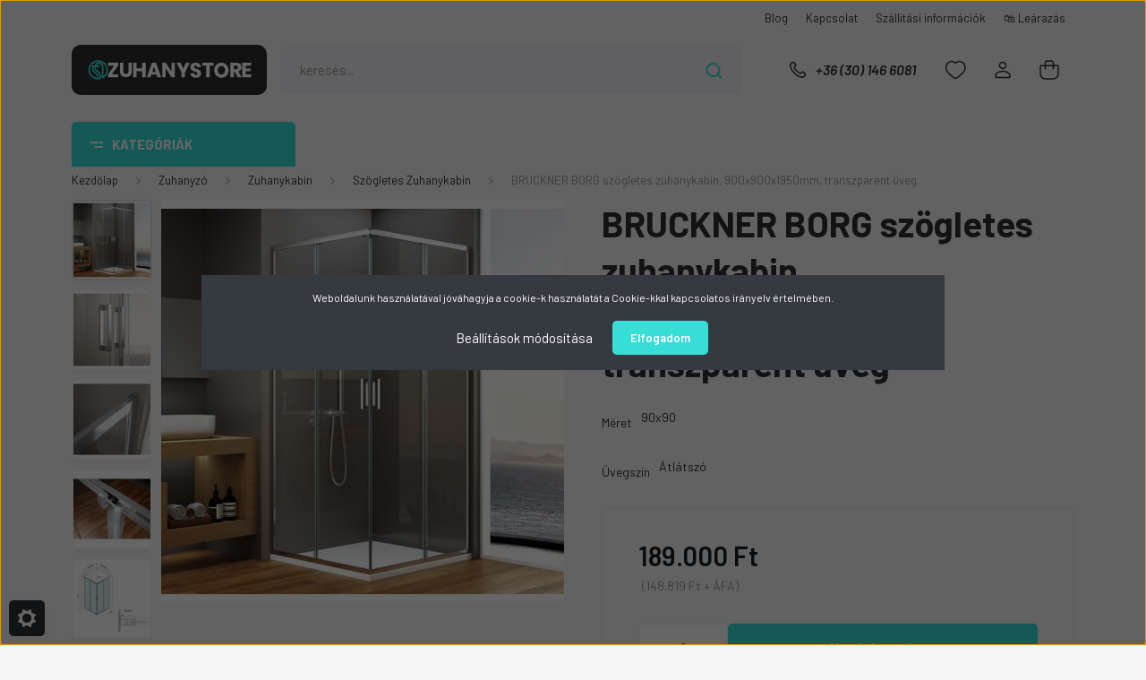

--- FILE ---
content_type: text/html; charset=UTF-8
request_url: https://zuhanystore.hu/bruckner-borg-szogletes-zuhanykabin-900x900x1950mm-transzparent-uveg
body_size: 43663
content:
<!DOCTYPE html>
<html lang="hu" dir="ltr">
<head>
    <title>BRUCKNER BORG szögletes zuhanykabin, 900x900x1950mm, transzparent üveg - Zuhanystore Webáruház</title>
    <meta charset="utf-8">
    <meta name="description" content="BRUCKNER BORG szögletes zuhanykabin, 900x900x1950mm, transzparent üveg - most 189.000 Ft-os áron elérhető. Garantált minőség, kedvező ár! Gyors házhozszállítás, teljes körű támogatás.">
    <meta name="robots" content="index, follow">
    <link rel="image_src" href="https://zuhanystore.cdn.shoprenter.hu/custom/zuhanystore/image/data/product/zuhanykabin/751180.jpg.webp?lastmod=1712160782.1686063868">
    <meta property="og:title" content="BRUCKNER BORG szögletes zuhanykabin, 900x900x1950mm, transzparent üveg" />
    <meta property="og:type" content="product" />
    <meta property="og:url" content="https://zuhanystore.hu/bruckner-borg-szogletes-zuhanykabin-900x900x1950mm-transzparent-uveg" />
    <meta property="og:image" content="https://zuhanystore.cdn.shoprenter.hu/custom/zuhanystore/image/cache/w955h500q100/product/zuhanykabin/751180.jpg.webp?lastmod=1712160782.1686063868" />
    <meta property="og:description" content="BRUCKNER BORG szögletes zuhanykabin, 900x900x1950mm, transzparent üvegGarancia24 hónapSúly54,00 kgSzélesség900 mmMagasság1950..." />
    <link href="https://zuhanystore.cdn.shoprenter.hu/custom/zuhanystore/image/data/src/zuhanystore-logo-blue.png?lastmod=1605449883.1686063868" rel="icon" />
    <link href="https://zuhanystore.cdn.shoprenter.hu/custom/zuhanystore/image/data/src/zuhanystore-logo-blue.png?lastmod=1605449883.1686063868" rel="apple-touch-icon" />
    <base href="https://zuhanystore.hu:443" />
    <meta name="google-site-verification" content="eGvbHDBrE0W90CAnmMFuFSAv6pDEZmY09w95LTHn4gw" />

    <meta name="viewport" content="width=device-width, initial-scale=1, maximum-scale=1, user-scalable=0">
            <link href="https://zuhanystore.hu/bruckner-borg-szogletes-zuhanykabin-900x900x1950mm-transzparent-uveg" rel="canonical">
    
            
                <link rel="preconnect" href="https://fonts.gstatic.com" />
    <link rel="preload" as="style" href="https://fonts.googleapis.com/css2?family=Barlow:ital,wght@0,300;0,400;0,500;0,600;0,700;1,300;1,400;1,500;1,600;1,700&display=swap" />
    <link rel="stylesheet" href="https://fonts.googleapis.com/css2?family=Barlow:ital,wght@0,300;0,400;0,500;0,600;0,700;1,300;1,400;1,500;1,600;1,700&display=swap" media="print" onload="this.media='all'" />
    <noscript>
        <link rel="stylesheet" href="https://fonts.googleapis.com/css2?family=Barlow:ital,wght@0,300;0,400;0,500;0,600;0,700;1,300;1,400;1,500;1,600;1,700&display=swap" />
    </noscript>
    <link href="https://cdnjs.cloudflare.com/ajax/libs/fancybox/3.5.7/jquery.fancybox.min.css" rel="stylesheet" media="print" onload="this.media='all'"/>

            <link rel="stylesheet" href="https://zuhanystore.cdn.shoprenter.hu/custom/zuhanystore/catalog/view/theme/madrid_global/style/1767723329.1689691390.1718793624.1686062778.css?v=null.1686063868" media="all">
        <script>
        window.nonProductQuality = 100;
    </script>
    <script src="https://zuhanystore.cdn.shoprenter.hu/catalog/view/javascript/jquery/jquery-1.10.2.min.js?v=1484139539"></script>

            
    
    <!-- Header JavaScript codes -->
            <script src="https://zuhanystore.cdn.shoprenter.hu/web/compiled/js/countdown.js?v=1768831127"></script>
                    <script src="https://zuhanystore.cdn.shoprenter.hu/web/compiled/js/base.js?v=1768831127"></script>
                    <script src="https://zuhanystore.cdn.shoprenter.hu/web/compiled/js/before_starter2_head.js?v=1768831127"></script>
                    <script src="https://zuhanystore.cdn.shoprenter.hu/web/compiled/js/before_starter2_productpage.js?v=1768831127"></script>
                    <script src="https://zuhanystore.cdn.shoprenter.hu/web/compiled/js/productreview.js?v=1768831127"></script>
                    <script src="https://zuhanystore.cdn.shoprenter.hu/web/compiled/js/nanobar.js?v=1768831127"></script>
                    <!-- Header jQuery onLoad scripts -->
    <script>window.countdownFormat='<span class="custom-countdown-style"><span class="value">%D</span><span class="value">%H</span><span class="value">%M</span><span class="value">%S</span><span class="label">Nap</span><span class="label">Óra</span><span class="label">Perc</span><span class="label">Mp</span></span>';var BASEURL='https://zuhanystore.hu';Currency={"symbol_left":"","symbol_right":" Ft","decimal_place":0,"decimal_point":",","thousand_point":".","currency":"HUF","value":1};var ShopRenter=ShopRenter||{};ShopRenter.product={"id":11201,"sku":"751.190.1","currency":"HUF","unitName":"db","price":189000,"name":"BRUCKNER BORG sz\u00f6gletes zuhanykabin, 900x900x1950mm, transzparent \u00fcveg","brand":"Sapho","currentVariant":{"M\u00e9ret":"90x90","\u00dcvegsz\u00edn":"\u00c1tl\u00e1tsz\u00f3"},"parent":{"id":11201,"sku":"751.190.1","unitName":"db","price":189000,"name":"BRUCKNER BORG sz\u00f6gletes zuhanykabin, 900x900x1950mm, transzparent \u00fcveg"}};$(document).ready(function(){});$(window).load(function(){var init_similar_products_Scroller=function(){$("#similar_products .aurora-scroll-click-mode").each(function(){var max=0;$(this).find($(".list_prouctname")).each(function(){var h=$(this).height();max=h>max?h:max;});$(this).find($(".list_prouctname")).each(function(){$(this).height(max);});});$("#similar_products .aurora-scroll-click-mode").auroraScroll({autoMode:"click",frameRate:60,speed:2.5,direction:-1,elementClass:"product-snapshot",pauseAfter:false,horizontal:true,visible:1,arrowsPosition:2},function(){initAurora();});}
init_similar_products_Scroller();var init_relatedproducts_Scroller=function(){$("#relatedproducts .aurora-scroll-click-mode").each(function(){var max=0;$(this).find($(".list_prouctname")).each(function(){var h=$(this).height();max=h>max?h:max;});$(this).find($(".list_prouctname")).each(function(){$(this).height(max);});});$("#relatedproducts .aurora-scroll-click-mode").auroraScroll({autoMode:"click",frameRate:60,speed:2.5,direction:-1,elementClass:"product-snapshot",pauseAfter:false,horizontal:true,visible:1,arrowsPosition:1},function(){initAurora();});}
init_relatedproducts_Scroller();});</script><script src="https://zuhanystore.cdn.shoprenter.hu/web/compiled/js/vue/manifest.bundle.js?v=1768831124"></script><script>var ShopRenter=ShopRenter||{};ShopRenter.onCartUpdate=function(callable){document.addEventListener('cartChanged',callable)};ShopRenter.onItemAdd=function(callable){document.addEventListener('AddToCart',callable)};ShopRenter.onItemDelete=function(callable){document.addEventListener('deleteCart',callable)};ShopRenter.onSearchResultViewed=function(callable){document.addEventListener('AuroraSearchResultViewed',callable)};ShopRenter.onSubscribedForNewsletter=function(callable){document.addEventListener('AuroraSubscribedForNewsletter',callable)};ShopRenter.onCheckoutInitiated=function(callable){document.addEventListener('AuroraCheckoutInitiated',callable)};ShopRenter.onCheckoutShippingInfoAdded=function(callable){document.addEventListener('AuroraCheckoutShippingInfoAdded',callable)};ShopRenter.onCheckoutPaymentInfoAdded=function(callable){document.addEventListener('AuroraCheckoutPaymentInfoAdded',callable)};ShopRenter.onCheckoutOrderConfirmed=function(callable){document.addEventListener('AuroraCheckoutOrderConfirmed',callable)};ShopRenter.onCheckoutOrderPaid=function(callable){document.addEventListener('AuroraOrderPaid',callable)};ShopRenter.onCheckoutOrderPaidUnsuccessful=function(callable){document.addEventListener('AuroraOrderPaidUnsuccessful',callable)};ShopRenter.onProductPageViewed=function(callable){document.addEventListener('AuroraProductPageViewed',callable)};ShopRenter.onMarketingConsentChanged=function(callable){document.addEventListener('AuroraMarketingConsentChanged',callable)};ShopRenter.onCustomerRegistered=function(callable){document.addEventListener('AuroraCustomerRegistered',callable)};ShopRenter.onCustomerLoggedIn=function(callable){document.addEventListener('AuroraCustomerLoggedIn',callable)};ShopRenter.onCustomerUpdated=function(callable){document.addEventListener('AuroraCustomerUpdated',callable)};ShopRenter.onCartPageViewed=function(callable){document.addEventListener('AuroraCartPageViewed',callable)};ShopRenter.customer={"userId":0,"userClientIP":"18.118.188.249","userGroupId":8,"customerGroupTaxMode":"gross","customerGroupPriceMode":"gross_net_tax","email":"","phoneNumber":"","name":{"firstName":"","lastName":""}};ShopRenter.theme={"name":"madrid_global","family":"madrid","parent":""};ShopRenter.shop={"name":"zuhanystore","locale":"hu","currency":{"code":"HUF","rate":1},"domain":"zuhanystore.myshoprenter.hu"};ShopRenter.page={"route":"product\/product","queryString":"bruckner-borg-szogletes-zuhanykabin-900x900x1950mm-transzparent-uveg"};ShopRenter.formSubmit=function(form,callback){callback();};let loadedAsyncScriptCount=0;function asyncScriptLoaded(position){loadedAsyncScriptCount++;if(position==='body'){if(document.querySelectorAll('.async-script-tag').length===loadedAsyncScriptCount){if(/complete|interactive|loaded/.test(document.readyState)){document.dispatchEvent(new CustomEvent('asyncScriptsLoaded',{}));}else{document.addEventListener('DOMContentLoaded',()=>{document.dispatchEvent(new CustomEvent('asyncScriptsLoaded',{}));});}}}}</script><script type="text/javascript"async class="async-script-tag"onload="asyncScriptLoaded('header')"src="https://shoprenter.smartsupp.com/chat-code/3c2ec5d894798f7bc2bf02d914b8010c3ed7f252.js"></script><script type="text/javascript"async class="async-script-tag"onload="asyncScriptLoaded('header')"src="https://onsite.optimonk.com/script.js?account=246754"></script><script type="text/javascript"async class="async-script-tag"onload="asyncScriptLoaded('header')"src="https://static2.rapidsearch.dev/resultpage.js?shop=zuhanystore.shoprenter.hu"></script><script type="text/javascript"src="https://zuhanystore.cdn.shoprenter.hu/web/compiled/js/vue/customerEventDispatcher.bundle.js?v=1768831124"></script><!--Custom header scripts--><script type='text/javascript'>window.smartlook||(function(d){var o=smartlook=function(){o.api.push(arguments)},h=d.getElementsByTagName('head')[0];var c=d.createElement('script');o.api=new Array();c.async=true;c.type='text/javascript';c.charset='utf-8';c.src='https://rec.smartlook.com/recorder.js';h.appendChild(c);})(document);smartlook('init','7b8b547b3b68a768bf231ad3c5d22041bf60556c');</script>                
            
            <script>window.dataLayer=window.dataLayer||[];function gtag(){dataLayer.push(arguments)};var ShopRenter=ShopRenter||{};ShopRenter.config=ShopRenter.config||{};ShopRenter.config.googleConsentModeDefaultValue="denied";</script>                        <script type="text/javascript" src="https://zuhanystore.cdn.shoprenter.hu/web/compiled/js/vue/googleConsentMode.bundle.js?v=1768831124"></script>

            <!-- Facebook Pixel Code -->
<script>
!function(f,b,e,v,n,t,s)
{if(f.fbq)return;n=f.fbq=function(){n.callMethod?
n.callMethod.apply(n,arguments):n.queue.push(arguments)};
if(!f._fbq)f._fbq=n;n.push=n;n.loaded=!0;n.version='2.0';
n.queue=[];t=b.createElement(e);t.async=!0;
t.src=v;s=b.getElementsByTagName(e)[0];
s.parentNode.insertBefore(t,s)}(window, document,'script',
'https://connect.facebook.net/en_US/fbevents.js');
fbq('consent', 'revoke');
fbq('init', '1035029793635553');
fbq('track', 'PageView');
document.addEventListener('AuroraProductPageViewed', function(auroraEvent) {
                    fbq('track', 'ViewContent', {
                        content_type: 'product',
                        content_ids: [auroraEvent.detail.product.id.toString()],
                        value: parseFloat(auroraEvent.detail.product.grossUnitPrice),
                        currency: auroraEvent.detail.product.currency
                    }, {
                        eventID: auroraEvent.detail.event.id
                    });
                });
document.addEventListener('AuroraAddedToCart', function(auroraEvent) {
    var fbpId = [];
    var fbpValue = 0;
    var fbpCurrency = '';

    auroraEvent.detail.products.forEach(function(item) {
        fbpValue += parseFloat(item.grossUnitPrice) * item.quantity;
        fbpId.push(item.id);
        fbpCurrency = item.currency;
    });


    fbq('track', 'AddToCart', {
        content_ids: fbpId,
        content_type: 'product',
        value: fbpValue,
        currency: fbpCurrency
    }, {
        eventID: auroraEvent.detail.event.id
    });
})
window.addEventListener('AuroraMarketingCookie.Changed', function(event) {
            let consentStatus = event.detail.isAccepted ? 'grant' : 'revoke';
            if (typeof fbq === 'function') {
                fbq('consent', consentStatus);
            }
        });
</script>
<noscript><img height="1" width="1" style="display:none"
src="https://www.facebook.com/tr?id=1035029793635553&ev=PageView&noscript=1"
/></noscript>
<!-- End Facebook Pixel Code -->
            <!-- Google Tag Manager -->
<script>(function(w,d,s,l,i){w[l]=w[l]||[];w[l].push({'gtm.start':
new Date().getTime(),event:'gtm.js'});var f=d.getElementsByTagName(s)[0],
j=d.createElement(s),dl=l!='dataLayer'?'&l='+l:'';j.async=true;j.src=
'https://www.googletagmanager.com/gtm.js?id='+i+dl;f.parentNode.insertBefore(j,f);
})(window,document,'script','dataLayer','GTM-W85T8D3');</script>
<!-- End Google Tag Manager -->
            <!-- Global site tag (gtag.js) - Google Ads: 479662638 -->
<script async src="https://www.googletagmanager.com/gtag/js?id=AW-479662638"></script>
<script>
  window.dataLayer = window.dataLayer || [];
  function gtag(){dataLayer.push(arguments);}
  gtag('js', new Date());

  gtag('config', 'AW-479662638');
</script>
            <meta name="google-site-verification" content="kKNRQQoml2OVL8R20L7-kyxOb7zycqcIspWPHUoNCHY"/>

                <!--Global site tag(gtag.js)--><script async src="https://www.googletagmanager.com/gtag/js?id=G-8QDGYEGMP0"></script><script>window.dataLayer=window.dataLayer||[];function gtag(){dataLayer.push(arguments);}
gtag('js',new Date());gtag('config','G-8QDGYEGMP0');gtag('config','AW-16894959219');gtag('config','AW-16894959219');</script>                                <script type="text/javascript" src="https://zuhanystore.cdn.shoprenter.hu/web/compiled/js/vue/GA4EventSender.bundle.js?v=1768831124"></script>

    
    
</head>

    
<body id="body" class="page-body product-page-body show-quantity-in-category madrid_global-body desktop-device-body vertical-category-menu " role="document">
<script>ShopRenter.theme.breakpoints={'xs':0,'sm':576,'md':768,'lg':992,'xl':1200,'xxl':1400}</script><!--Google Tag Manager(noscript)--><!--Google<!--End Google Tag Manager(noscript)--><div id="fb-root"></div><script>(function(d,s,id){var js,fjs=d.getElementsByTagName(s)[0];if(d.getElementById(id))return;js=d.createElement(s);js.id=id;js.src="//connect.facebook.net/hu_HU/sdk/xfbml.customerchat.js#xfbml=1&version=v2.12&autoLogAppEvents=1";fjs.parentNode.insertBefore(js,fjs);}(document,"script","facebook-jssdk"));</script>
                    

<!-- cached -->    <div class="nanobar-cookie-cog d-flex-center rounded js-hidden-nanobar-button">
        <svg width="20" height="20" viewBox="0 0 20 20" fill="none" xmlns="http://www.w3.org/2000/svg">
    <path d="M18.0781 10C18.0781 8.75521 18.849 7.77083 20 7.09375C19.7917 6.40104 19.5156 5.72917 19.1771 5.10417C17.8802 5.44271 16.8333 4.9375 15.9479 4.05208C15.0677 3.17187 14.7969 2.11979 15.1354 0.822917C14.5104 0.484375 13.8437 0.208333 13.1458 0C12.4687 1.15625 11.25 1.92187 10 1.92187C8.75521 1.92187 7.53125 1.15625 6.85417 0C6.15625 0.208333 5.48958 0.484375 4.86458 0.822917C5.20312 2.11979 4.93229 3.16667 4.05208 4.05208C3.17187 4.93229 2.11979 5.44271 0.828125 5.10417C0.484375 5.72917 0.208333 6.39583 0 7.09375C1.15625 7.77083 1.92708 8.75521 1.92708 10C1.92708 11.2448 1.15625 12.4687 0 13.1458C0.208333 13.8437 0.484375 14.5104 0.822917 15.1354C2.11979 14.7969 3.16667 15.0677 4.04687 15.9479C4.93229 16.8281 5.19792 17.8802 4.85937 19.1771C5.48958 19.5156 6.15104 19.7917 6.84896 20C7.52604 18.8437 8.75 18.0781 9.99479 18.0781C11.2396 18.0781 12.4635 18.8437 13.1406 20C13.8385 19.7917 14.5052 19.5156 15.1302 19.1771C14.7917 17.8802 15.0625 16.8333 15.9427 15.9479C16.8229 15.0677 17.875 14.5573 19.1719 14.8958C19.5104 14.2656 19.7865 13.599 19.9948 12.9062C18.8437 12.2292 18.0781 11.2448 18.0781 10ZM10 15.1198C7.17708 15.1198 4.88021 12.8281 4.88021 10C4.88021 7.17187 7.17187 4.88021 10 4.88021C12.8281 4.88021 15.1198 7.17187 15.1198 10C15.1198 12.8281 12.8281 15.1198 10 15.1198Z" fill="currentColor"/>
</svg>

    </div>
<div class="Fixed nanobar bg-dark js-nanobar-first-login">
    <div class="container nanobar-container">
        <div class="row flex-column flex-sm-row">
            <div class="col-12 col-sm-6 col-lg-8 nanobar-text-cookies align-self-center text-sm-left">
                Weboldalunk használatával jóváhagyja a cookie-k használatát a Cookie-kkal kapcsolatos irányelv értelmében.
            </div>
            <div class="col-12 col-sm-6 col-lg-4 nanobar-buttons m-sm-0 text-center text-sm-right">
                <a href="#" class="btn btn-link nanobar-settings-button js-nanobar-settings-button">
                    Beállítások módosítása
                </a>
                <a href="#" class="btn btn-primary nanobar-btn js-nanobar-close-cookies" data-button-save-text="Beállítások mentése">
                    Elfogadom
                </a>
            </div>
        </div>
        <div class="nanobar-cookies js-nanobar-cookies flex-column flex-sm-row text-left pt-3 mt-3" style="display: none;">
            <div class="form-check pt-2 pb-2 pr-2 mb-0">
                <input class="form-check-input" type="checkbox" name="required_cookies" disabled checked />
                <label class="form-check-label">
                    Szükséges cookie-k
                    <div class="cookies-help-text text-muted">
                        Ezek a cookie-k segítenek abban, hogy a webáruház használható és működőképes legyen.
                    </div>
                </label>
            </div>
            <div class="form-check pt-2 pb-2 pr-2 mb-0">
                <input class="form-check-input js-nanobar-marketing-cookies" type="checkbox" name="marketing_cookies"
                         checked />
                <label class="form-check-label">
                    Marketing cookie-k
                    <div class="cookies-help-text text-muted">
                        Ezeket a cookie-k segítenek abban, hogy az Ön érdeklődési körének megfelelő reklámokat és termékeket jelenítsük meg a webáruházban.
                    </div>
                </label>
            </div>
        </div>
    </div>
</div>

<script>
    (function ($) {
        $(document).ready(function () {
            new AuroraNanobar.FirstLogNanobarCheckbox(jQuery('.js-nanobar-first-login'), 'modal');
        });
    })(jQuery);
</script>
<!-- /cached -->

                <!-- page-wrap -->

                <div class="page-wrap">
                                                

    <header class="sticky-head">
        <div class="sticky-head-inner">
                    <div class="header-top-line">
                <div class="container">
                    <div class="header-top d-flex justify-content-end">
                        <!-- cached -->
    <ul class="nav headermenu-list">
                    <li class="nav-item">
                <a href="https://zuhanystore.hu/blog"
                   target="_self"
                   class="nav-link "
                    title="Blog"
                >
                    Blog
                </a>
                            </li>
                    <li class="nav-item">
                <a href="https://zuhanystore.hu/index.php?route=information/contact"
                   target="_self"
                   class="nav-link "
                    title="Kapcsolat"
                >
                    Kapcsolat
                </a>
                            </li>
                    <li class="nav-item">
                <a href="https://zuhanystore.hu/szallitasi-informaciok-6"
                   target="_self"
                   class="nav-link "
                    title="Szállítási információk"
                >
                    Szállítási információk
                </a>
                            </li>
                    <li class="nav-item">
                <a href="https://zuhanystore.hu/index.php?route=product/list&amp;special=1"
                   target="_self"
                   class="nav-link "
                    title="&#128717; Leárazás"
                >
                    &#128717; Leárazás
                </a>
                            </li>
            </ul>
    <!-- /cached -->
                        
                        
                    </div>
                </div>
            </div>
            <div class="header-middle-line ">
                <div class="container">
                    <div class="header-middle">
                        <nav class="navbar navbar-expand-lg">
                            <button id="js-hamburger-icon" class="d-flex d-lg-none" title="Menü">
                                <div class="hamburger-icon position-relative">
                                    <div class="hamburger-icon-line position-absolute line-1"></div>
                                    <div class="hamburger-icon-line position-absolute line-3"></div>
                                </div>
                            </button>
                                                            <!-- cached -->
    <a class="navbar-brand" href="/"><img style="border: 0; max-width: 220px;" src="https://zuhanystore.cdn.shoprenter.hu/custom/zuhanystore/image/data/src/zuhanystore-logo-v2-svg.svg?v=1686061657" title="Zuhanystore" alt="Zuhanystore" /></a>
<!-- /cached -->
                                
<div class="dropdown search-module d-flex">
    <div class="input-group">
        <input class="form-control disableAutocomplete" type="text" placeholder="keresés..." value=""
               id="filter_keyword" 
               onclick="this.value=(this.value==this.defaultValue)?'':this.value;"/>
        <div class="input-group-append">
            <button title="Keresés" class="btn btn-link" onclick="moduleSearch();">
                <svg width="19" height="18" viewBox="0 0 19 18" fill="none" xmlns="http://www.w3.org/2000/svg">
    <path d="M17.4492 17L13.4492 13M8.47698 15.0555C4.59557 15.0555 1.44922 11.9092 1.44922 8.02776C1.44922 4.14635 4.59557 1 8.47698 1C12.3584 1 15.5047 4.14635 15.5047 8.02776C15.5047 11.9092 12.3584 15.0555 8.47698 15.0555Z" stroke="currentColor" stroke-width="2" stroke-linecap="round" stroke-linejoin="round"/>
</svg>

            </button>
        </div>
    </div>

    <input type="hidden" id="filter_description" value="1"/>
    <input type="hidden" id="search_shopname" value="zuhanystore"/>
    <div id="results" class="dropdown-menu search-results p-0"></div>
</div>



                                                                                    <a class="nav-link header-phone-box header-middle-right-link d-none d-lg-flex" href="tel:+36 (30) 146 6081">
                                <svg width="24" height="24" viewBox="0 0 24 24" fill="none" xmlns="http://www.w3.org/2000/svg">
    <path fill-rule="evenodd" clip-rule="evenodd" d="M10.8561 13.1444C9.68615 11.9744 8.80415 10.6644 8.21815 9.33536C8.09415 9.05436 8.16715 8.72536 8.38415 8.50836L9.20315 7.69036C9.87415 7.01936 9.87415 6.07036 9.28815 5.48436L8.11415 4.31036C7.33315 3.52936 6.06715 3.52936 5.28615 4.31036L4.63415 4.96236C3.89315 5.70336 3.58415 6.77236 3.78415 7.83236C4.27815 10.4454 5.79615 13.3064 8.24515 15.7554C10.6941 18.2044 13.5551 19.7224 16.1681 20.2164C17.2281 20.4164 18.2971 20.1074 19.0381 19.3664L19.6891 18.7154C20.4701 17.9344 20.4701 16.6684 19.6891 15.8874L18.5161 14.7144C17.9301 14.1284 16.9801 14.1284 16.3951 14.7144L15.4921 15.6184C15.2751 15.8354 14.9461 15.9084 14.6651 15.7844C13.3361 15.1974 12.0261 14.3144 10.8561 13.1444Z" stroke="currentColor" stroke-width="1.5" stroke-linecap="round" stroke-linejoin="round"/>
</svg>

                                +36 (30) 146 6081
                            </a>
                                                                                    <div id="js-wishlist-module-wrapper">
                                <hx:include src="/_fragment?_path=_format%3Dhtml%26_locale%3Den%26_controller%3Dmodule%252Fwishlist&amp;_hash=u0LSNaT0vTrSCvVJ4qag2lpHHxW%2FzmiZn45txf%2FCfOA%3D"></hx:include>
                            </div>
                                                        <!-- cached -->
    <ul class="nav login-list">
                    <li class="nav-item">
                <a class="nav-link header-middle-right-link" href="index.php?route=account/login" title="Belépés / Regisztráció">
                    <span class="header-user-icon">
                        <svg width="18" height="20" viewBox="0 0 18 20" fill="none" xmlns="http://www.w3.org/2000/svg">
    <path fill-rule="evenodd" clip-rule="evenodd" d="M11.4749 2.52513C12.8417 3.89197 12.8417 6.10804 11.4749 7.47488C10.1081 8.84172 7.89199 8.84172 6.52515 7.47488C5.15831 6.10804 5.15831 3.89197 6.52515 2.52513C7.89199 1.15829 10.1081 1.15829 11.4749 2.52513Z" stroke="currentColor" stroke-width="1.5" stroke-linecap="round" stroke-linejoin="round"/>
    <path fill-rule="evenodd" clip-rule="evenodd" d="M1 16.5V17.5C1 18.052 1.448 18.5 2 18.5H16C16.552 18.5 17 18.052 17 17.5V16.5C17 13.474 13.048 11.508 9 11.508C4.952 11.508 1 13.474 1 16.5Z" stroke="currentColor" stroke-width="1.5" stroke-linecap="round" stroke-linejoin="round"/>
</svg>

                    </span>
                </a>
            </li>
            </ul>
<!-- /cached -->
                            <div id="header-cart-wrapper">
                                <div id="js-cart">
                                    <hx:include src="/_fragment?_path=_format%3Dhtml%26_locale%3Den%26_controller%3Dmodule%252Fcart&amp;_hash=vAWo%2FVG5uXy9Qd4dx0Lc4k6ERR65pYpCq4sJsXmOfGE%3D"></hx:include>
                                </div>
                            </div>
                        </nav>
                    </div>
                </div>
            </div>
            <div class="header-bottom-line d-none d-lg-block">
                <div class="container">
                    


                    
            <div id="module_category_wrapper" class="module-category-wrapper">
        <div id="category" class="module content-module header-position category-module" >
                    <div class="module-head">
                            <span class="category-menu-hamburger-icon"></span>
                        <div class="module-head-title">Kategóriák </div>
        </div>
            <div class="module-body">
                    <div id="category-nav">
        

    <ul class="nav nav-pills category category-menu sf-menu sf-horizontal cached">
        <li id="cat_276" class="nav-item item category-list module-list parent even dropDownParent align-0">
    <a href="https://zuhanystore.hu/zuhanyzo" class="nav-link">
                                            <img
    src='https://zuhanystore.cdn.shoprenter.hu/custom/zuhanystore/image/cache/w24h24q100/icons/zuhany2.svg?lastmod=0.1686063868'

    
            width="24"
    
            height="24"
    
    
    
    alt="Zuhanyzó"

    
    />

                Zuhanyzó
    </a>
    <div class="children js-subtree-dropdown subtree-dropdown">
        <div style="width: 860px; height: 600px" class="subtree-dropdown-inner p-3">
            <div class="losangeles-custom-dropdown">
	<div class="row lcd-row">
		<div class="col lcd-item">
			<div class="lcd-group">
				<div class="lcd-group-item lcd-group-item-title"><a href="https://zuhanystore.hu/zuhanyzo/zuhanykabin">Zuhanykabin</a>
				</div>
				<div class="lcd-group-item lcd-group-item-content"><a href="https://zuhanystore.hu/zuhanyzo/zuhanykabin/ives-zuhanykabin">Íves zuhanykabin </a> <a href="https://zuhanystore.hu/zuhanyzo/zuhanykabin/szogletes-zuhanykabin">Szögletes zuhanykabin</a> <a href="https://zuhanystore.hu/zuhanyzo/zuhanykabin/kadkabin">Kádkabin <span class="badge badge-success">ÚJ!</span></a><a href="https://zuhanystore.hu/zuhanyzo/zuhanykabin/egyedi-zuhanykabin">Egyedi zuhanykabin <span class="badge badge-success">ÚJ!</span></a> <a href="https://zuhanystore.hu/zuhanyzo/zuhanykabin/falsikra-szerelheto-zuhanykabin">Falsíkra szerelhető zuhanykabin <span class="badge badge-success">ÚJ!</span></a>
				</div>
			</div>
			<div class="lcd-group">
				<div class="lcd-group-item lcd-group-item-title"><a href="https://zuhanystore.hu/zuhanyzo/zuhanyfal">Zuhanyfal</a>
				</div>
			</div>
			<div class="lcd-group">
				<div class="lcd-group-item lcd-group-item-title"><a href="https://zuhanystore.hu/zuhanyzo/zuhanyajto">Zuhanyajtó</a>
				</div>
			</div>
			<div class="lcd-group">
				<div class="lcd-group-item lcd-group-item-title"><a href="https://zuhanystore.hu/zuhanyzo/zuhanytalca">Zuhanytálca</a>
				</div>
				<div class="lcd-group-item lcd-group-item-content"><a href="https://zuhanystore.hu/zuhanyzo/zuhanytalca/ives-zuhanytalca">Íves zuhanytálca</a> <a href="https://zuhanystore.hu/zuhanyzo/zuhanytalca/szogletes-zuhanytalca">Szögletes zuhanytálca</a>
				</div>
			</div>
			<div class="lcd-group">
				<div class="lcd-group-item lcd-group-item-title"><a href="https://zuhanystore.hu/zuhanyzo/zuhanyszett">Zuhanyszett</a>
				</div>
			</div>
			<div class="lcd-group">
				<div class="lcd-group-item lcd-group-item-title"><a href="https://zuhanystore.hu/zuhanyzo/hidromasszazs-zuhanykabinok">Hidromasszázs zuhanykabin</a>
				</div>
				<div class="lcd-group-item lcd-group-item-content"><a href="https://zuhanystore.hu/zuhanyzo/hidromasszazs-zuhanykabinok">Sanotechnik hidromasszázs kabinok</a>
				</div>
			</div>
			<div class="lcd-group">
				<div class="lcd-group-item lcd-group-item-title"><a href="https://zuhanystore.hu/zuhanyzo/kiegeszitok-es-alkatreszek">Kiegészítők és alkatrészek</a>
				</div>
			</div>
		</div>
		<div class="col lcd-item">
			<div class="lcd-group">
				<div class="lcd-group-item lcd-group-item-title"><a href="https://zuhanystore.hu/kad/egyenes-kad">Egyenes kádak</a>
				</div>
			</div>
			<div class="lcd-group">
				<div class="lcd-group-item lcd-group-item-title"><a href="https://zuhanystore.hu/kad/szimmetrikus-sarokkad">Szimmetrikus sarokkádak</a>
				</div>
			</div>
			<div class="lcd-group">
				<div class="lcd-group-item lcd-group-item-title"><a href="https://zuhanystore.hu/kad/asszimetrikus-sarokkad">Aszimmetrikus sarokkádak</a>
				</div>
			</div>
			<div class="lcd-group">
				<div class="lcd-group-item lcd-group-item-title"><a href="https://zuhanystore.hu/kad/terben-allo-kad">Térben álló kádak</a>
				</div>
			</div>
			<div class="lcd-group">
				<div class="lcd-group-item lcd-group-item-title"><a href="https://zuhanystore.hu/kad/kadparavan">Kádparavánok</a>
				</div>
			</div>
			<div class="lcd-group">
				<div class="lcd-group-item lcd-group-item-title"><a href="https://zuhanystore.hu/kad/kiegeszitok-es-alkatreszek-338">Kiegészítők és alkatrészek</a>
				</div>
			</div>
			<div class="lcd-group">
				<div class="lcd-group-item lcd-group-item-title"><a href="https://zuhanystore.hu/index.php?route=filter&filter=category|332/zuhanytalca_anyaga|4,6,1">Kádak anyaguk szerint</a>
				</div>
				<div class="lcd-group-item lcd-group-item-content"><a href="https://zuhanystore.hu/index.php?route=filter&filter=category|332/zuhanytalca_anyaga|4">Akril kádak</a> <a href="https://zuhanystore.hu/index.php?route=filter&filter=category|332/zuhanytalca_anyaga|6">Lemez kádak</a> <a href="https://zuhanystore.hu/index.php?route=filter&filter=category|332/zuhanytalca_anyaga|1">Öntött márvány kádak</a>
				</div>
			</div>
			<div class="lcd-group">
				<div class="lcd-group-item lcd-group-item-title"><a href="https://zuhanystore.hu/kad">Kádak ár szerint</a>
				</div>
				<div class="lcd-group-item lcd-group-item-content"><a href="https://zuhanystore.hu/kad">Olcsó kádak</a> <a href="https://zuhanystore.hu/kad?sort=p.price&order=DESC&page=1">Prémium kádak</a>
				</div>
			</div>
			<div class="lcd-group">
				<div class="lcd-group-item lcd-group-item-title"><a href="https://zuhanystore.hu/furdoszobai-radiatorok">Fürdőszobai radiátorok</a>
				</div>
				<div class="lcd-group-item lcd-group-item-content"><a href="https://zuhanystore.hu/furdoszobai-radiatorok/kiegeszitok-es-alkatreszek-437">Kiegészítők és alkatrészek </a>
				</div>
			</div>
		</div>
		<div class="col lcd-item">
			<div class="lcd-group">
				<div class="lcd-group-item lcd-group-item-title"><a href="https://zuhanystore.hu/csaptelep">Csaptelep</a>
				</div>
				<div class="lcd-group-item lcd-group-item-content"><a href="https://zuhanystore.hu/csaptelep/mosdo-csaptelep">Mosdó csaptelep</a> <a href="https://zuhanystore.hu/csaptelep/zuhany-csaptelep">Zuhany csaptelep</a> <a href="https://zuhanystore.hu/csaptelep/kadtolto-csaptelep">Kádtöltő csaptelep</a> <a href="https://zuhanystore.hu/csaptelep/zuhanyszett-346">Zuhanyszett</a> <a href="https://zuhanystore.hu/csaptelep/mosogato-csaptelep">Mosogató csaptelep</a> <a href="https://zuhanystore.hu/csaptelep/termosztatikus-csaptelep">Termosztátos csaptelep</a> <a href="https://zuhanystore.hu/csaptelep/falsik-alatti-csaptelep">Falsík alatti csaptelep</a> <a href="https://zuhanystore.hu/csaptelep/bide-csaptelep-345">Bidé csaptelep</a>
				</div>
			</div>
			<div class="lcd-group">
				<div class="lcd-group-item lcd-group-item-title"><a href="https://zuhanystore.hu/szaniter">Szaniter</a>
				</div>
				<div class="lcd-group-item lcd-group-item-content"><a href="https://zuhanystore.hu/szaniter/mosdo">Mosdó</a> <a href="https://zuhanystore.hu/szaniter/wc">WC</a> <a href="https://zuhanystore.hu/szaniter/bide">Bidé</a> <a href="https://zuhanystore.hu/szaniter/piszoar">Piszoár</a> <a href="https://zuhanystore.hu/szaniter/kiegeszitok-es-alkatreszek">Kiegészítők és alkatrészek</a>
				</div>
			</div>
			<div class="lcd-group">
				<div class="lcd-group-item lcd-group-item-title"><a href="https://zuhanystore.hu/wellnes">Wellnes</a>
				</div>
				<div class="lcd-group-item lcd-group-item-content"><a href="https://zuhanystore.hu/wellnes/felfujhato-jakuzzi">Felfújható Jakuzzi</a> <a href="https://zuhanystore.hu/wellnes-353/masszazsmedence-es-szauna-vegyszerek">Masszázsmedence vegyszerek</a>
				</div>
			</div>
			<div class="lcd-group">
				<div class="lcd-group-item lcd-group-item-title"><a href="https://zuhanystore.hu/wellness/szauna">Szaunák</a>
				</div>
			</div>
		</div>
		<div class="col lcd-item lcd-item-with-pic">
			<div class="lcd-group">
				<div class="lcd-group-item lcd-group-item-title">
					<div>Újdonság!<span class="badge badge-alert">❤️</span>
					</div>
				</div>
				<div class="lcd-group-item lcd-group-item-content lcd-top-item-content"><a class="lcd-top-item-link" href="https://zuhanystore.hu/exclusio-hidromasszazs-kadkabin-fekete"><span class="lcd-pic"> 
					<img alt="" src="https://zuhanystore.cdn.shoprenter.hu/custom/zuhanystore/image/cache/w300h300wt1q100/product/kadkabin/1964_1.jpg?lastmod=1612624953.1604865401" style="width: 300px; height: 300px;" /></span> <span class="lcd-name">Exclusio hidromasszázs kádkabin fekete </span> </a>
				</div>
				<div class="lcd-group-item lcd-group-item-content lcd-top-item-content"><a class="lcd-top-item-link" href="https://zuhanystore.hu/diamond-big-hidromasszazs-kadkabin-feher"><span class="lcd-pic"> 
					<img alt="" src="https://zuhanystore.cdn.shoprenter.hu/custom/zuhanystore/image/cache/w300h300wt1q100/product/kadkabin/2030_1.jpg?lastmod=1612624954.1604865401" style="width: 300px; height: 300px;" /></span> <span class="lcd-name">Diamond Big hidromasszázs kádkabin fehér</span> </a>
				</div>
			</div>
		</div>
	</div>
</div>
        </div>
    </div>
</li><li id="cat_332" class="nav-item item category-list module-list parent odd dropDownParent align-0">
    <a href="https://zuhanystore.hu/kad" class="nav-link">
                                            <img
    src='https://zuhanystore.cdn.shoprenter.hu/custom/zuhanystore/image/cache/w24h24q100/icons/kad.svg?lastmod=0.1686063868'

    
            width="24"
    
            height="24"
    
    
    
    alt="Kád"

    
    />

                Kád
    </a>
    <div class="children js-subtree-dropdown subtree-dropdown">
        <div style="width: 860px; height: 600px" class="subtree-dropdown-inner p-3">
            <div class="losangeles-custom-dropdown">
	<div class="row lcd-row">
		<div class="col lcd-item">
			<div class="lcd-group">
				<div class="lcd-group-item lcd-group-item-title"><a href="https://zuhanystore.hu/kad/egyenes-kad">Egyenes kádak</a>
				</div>
			</div>
			<div class="lcd-group">
				<div class="lcd-group-item lcd-group-item-title"><a href="https://zuhanystore.hu/kad/szimmetrikus-sarokkad">Szimmetrikus sarokkádak</a>
				</div>
			</div>
			<div class="lcd-group">
				<div class="lcd-group-item lcd-group-item-title"><a href="https://zuhanystore.hu/kad/asszimetrikus-sarokkad">Aszimmetrikus sarokkádak</a>
				</div>
			</div>
			<div class="lcd-group">
				<div class="lcd-group-item lcd-group-item-title"><a href="https://zuhanystore.hu/kad/terben-allo-kad">Térben álló kádak</a>
				</div>
			</div>
			<div class="lcd-group">
				<div class="lcd-group-item lcd-group-item-title"><a href="https://zuhanystore.hu/kad/kadparavan">Kádparavánok</a>
				</div>
			</div>
			<div class="lcd-group">
				<div class="lcd-group-item lcd-group-item-title"><a href="https://zuhanystore.hu/kad/kiegeszitok-es-alkatreszek-338">Kiegészítők és alkatrészek</a>
				</div>
			</div>
			<div class="lcd-group">
				<div class="lcd-group-item lcd-group-item-title"><a href="https://zuhanystore.hu/index.php?route=filter&filter=category|332/zuhanytalca_anyaga|4,6,1">Kádak anyaguk szerint</a>
				</div>
				<div class="lcd-group-item lcd-group-item-content"><a href="https://zuhanystore.hu/index.php?route=filter&filter=category|332/zuhanytalca_anyaga|4">Akril kádak</a> <a href="https://zuhanystore.hu/index.php?route=filter&filter=category|332/zuhanytalca_anyaga|6">Lemez kádak</a> <a href="https://zuhanystore.hu/index.php?route=filter&filter=category|332/zuhanytalca_anyaga|1">Öntött márvány kádak</a>
				</div>
			</div>
			<div class="lcd-group">
				<div class="lcd-group-item lcd-group-item-title"><a href="https://zuhanystore.hu/kad">Kádak ár szerint</a>
				</div>
				<div class="lcd-group-item lcd-group-item-content"><a href="https://zuhanystore.hu/kad">Olcsó kádak</a> <a href="https://zuhanystore.hu/kad?sort=p.price&order=DESC&page=1">Prémium kádak</a>
				</div>
			</div>
			<div class="lcd-group">
				<div class="lcd-group-item lcd-group-item-title"><a href="https://zuhanystore.hu/furdoszobai-radiatorok">Fürdőszobai radiátorok</a>
				</div>
				<div class="lcd-group-item lcd-group-item-content"><a href="https://zuhanystore.hu/furdoszobai-radiatorok/kiegeszitok-es-alkatreszek-437">Kiegészítők és alkatrészek </a>
				</div>
			</div>
		</div>
		<div class="col lcd-item">
			<div class="lcd-group">
				<div class="lcd-group-item lcd-group-item-title"><a href="https://zuhanystore.hu/zuhanyzo/zuhanykabin">Zuhanykabin</a>
				</div>
				<div class="lcd-group-item lcd-group-item-content"><a href="https://zuhanystore.hu/zuhanyzo/zuhanykabin/ives-zuhanykabin">Íves zuhanykabin </a> <a href="https://zuhanystore.hu/zuhanyzo/zuhanykabin/szogletes-zuhanykabin">Szögletes zuhanykabin</a> <a href="https://zuhanystore.hu/zuhanyzo/zuhanykabin/kadkabin">Kádkabin <span class="badge badge-success">ÚJ!</span></a>
				</div>
			</div>
			<div class="lcd-group">
				<div class="lcd-group-item lcd-group-item-title"><a href="https://zuhanystore.hu/zuhanyzo/zuhanyfal">Zuhanyfal</a>
				</div>
			</div>
			<div class="lcd-group">
				<div class="lcd-group-item lcd-group-item-title"><a href="https://zuhanystore.hu/zuhanyzo/zuhanyajto">Zuhanyajtó</a>
				</div>
			</div>
			<div class="lcd-group">
				<div class="lcd-group-item lcd-group-item-title"><a href="https://zuhanystore.hu/zuhanyzo/zuhanytalca">Zuhanytálca</a>
				</div>
				<div class="lcd-group-item lcd-group-item-content"><a href="https://zuhanystore.hu/zuhanyzo/zuhanytalca/ives-zuhanytalca">Íves zuhanytálca</a> <a href="https://zuhanystore.hu/zuhanyzo/zuhanytalca/szogletes-zuhanytalca">Szögletes zuhanytálca</a>
				</div>
			</div>
			<div class="lcd-group">
				<div class="lcd-group-item lcd-group-item-title"><a href="https://zuhanystore.hu/zuhanyzo/zuhanyszett">Zuhanyszett</a>
				</div>
			</div>
			<div class="lcd-group">
				<div class="lcd-group-item lcd-group-item-title"><a href="https://zuhanystore.hu/zuhanyzo/hidromasszazs-zuhanykabinok">Hidromasszázs zuhanykabin</a>
				</div>
				<div class="lcd-group-item lcd-group-item-content"><a href="https://zuhanystore.hu/zuhanyzo/hidromasszazs-zuhanykabinok">Sanotechnik hidromasszázs kabinok</a>
				</div>
			</div>
			<div class="lcd-group">
				<div class="lcd-group-item lcd-group-item-title"><a href="https://zuhanystore.hu/zuhanyzo/kiegeszitok-es-alkatreszek">Kiegészítők és alkatrészek</a>
				</div>
			</div>
			<div class="lcd-group">
				<div class="lcd-group-item lcd-group-item-title"><a href="https://zuhanystore.hu/zuhanyzo/zuhanykabin">Zuhanykabin Méretek</a>
				</div>
				<div class="lcd-group-item lcd-group-item-content"><a href="https://zuhanystore.hu/index.php?route=filter&filter=category|269/zuhanykabin_meret|1">80 x 80 cm</a> <a href="https://zuhanystore.hu/index.php?route=filter&filter=category|269/zuhanykabin_meret|39">80 x 90 cm</a> <a href="https://zuhanystore.hu/index.php?route=filter&filter=category|269/zuhanykabin_meret|35">80 x 100 cm</a> <a href="https://zuhanystore.hu/index.php?route=filter&filter=category|269/zuhanykabin_meret|41">90 x 100 cm</a>
				</div>
			</div>
		</div>
		<div class="col lcd-item">
			<div class="lcd-group">
				<div class="lcd-group-item lcd-group-item-title"><a href="https://zuhanystore.hu/csaptelep">Csaptelep</a>
				</div>
				<div class="lcd-group-item lcd-group-item-content"><a href="https://zuhanystore.hu/csaptelep/mosdo-csaptelep">Mosdó csaptelep</a> <a href="https://zuhanystore.hu/csaptelep/zuhany-csaptelep">Zuhany csaptelep</a> <a href="https://zuhanystore.hu/csaptelep/kadtolto-csaptelep">Kádtöltő csaptelep</a> <a href="https://zuhanystore.hu/csaptelep/zuhanyszett-346">Zuhanyszett</a> <a href="https://zuhanystore.hu/csaptelep/mosogato-csaptelep">Mosogató csaptelep</a> <a href="https://zuhanystore.hu/csaptelep/termosztatikus-csaptelep">Termosztátos csaptelep</a> <a href="https://zuhanystore.hu/csaptelep/falsik-alatti-csaptelep">Falsík alatti csaptelep</a> <a href="https://zuhanystore.hu/csaptelep/bide-csaptelep-345">Bidé csaptelep</a>
				</div>
			</div>
			<div class="lcd-group">
				<div class="lcd-group-item lcd-group-item-title"><a href="https://zuhanystore.hu/szaniter">Szaniter</a>
				</div>
				<div class="lcd-group-item lcd-group-item-content"><a href="https://zuhanystore.hu/szaniter/mosdo">Mosdó</a> <a href="https://zuhanystore.hu/szaniter/wc">WC</a> <a href="https://zuhanystore.hu/szaniter/bide">Bidé</a> <a href="https://zuhanystore.hu/szaniter/piszoar">Piszoár</a> <a href="https://zuhanystore.hu/szaniter/kiegeszitok-es-alkatreszek">Kiegészítők és alkatrészek</a>
				</div>
			</div>
			<div class="lcd-group">
				<div class="lcd-group-item lcd-group-item-title"><a href="https://zuhanystore.hu/wellnes">Wellnes</a>
				</div>
				<div class="lcd-group-item lcd-group-item-content"><a href="https://zuhanystore.hu/wellnes/felfujhato-jakuzzi">Felfújható Jakuzzi</a> <a href="https://zuhanystore.hu/wellnes-353/masszazsmedence-es-szauna-vegyszerek">Masszázsmedence vegyszerek</a>
				</div>
			</div>
			<div class="lcd-group">
				<div class="lcd-group-item lcd-group-item-title"><a href="https://zuhanystore.hu/wellness/szauna">Szaunák</a>
				</div>
			</div>
		</div>
		<div class="col lcd-item lcd-item-with-pic">
			<div class="lcd-group">
				<div class="lcd-group-item lcd-group-item-title">
					<div>Újdonság!<span class="badge badge-alert">❤️</span>
					</div>
				</div>
				<div class="lcd-group-item lcd-group-item-content lcd-top-item-content"><a class="lcd-top-item-link" href="https://zuhanystore.hu/aqualine-tisa-szabadonallo-kad-150x75cm-akril"><span class="lcd-pic"> 
					<img alt="" src="https://zuhanystore.cdn.shoprenter.hu/custom/zuhanystore/image/cache/w300h300wt1q100/product/k%C3%A1d/E1575.jpg?lastmod=1613748598.1614847706" style="width: 300px; height: 300px;" /></span> <span class="lcd-name">Aqualine Tisa szabadonálló kád, 150x75cm, akril</span> </a>
				</div>
				<div class="lcd-group-item lcd-group-item-content lcd-top-item-content"><a class="lcd-top-item-link" href="https://zuhanystore.hu/sanplast-wow-kplfree-80x180stw-terben-allo-kad-2651"><span class="lcd-pic"> 
					<img alt="" src="https://zuhanystore.cdn.shoprenter.hu/custom/zuhanystore/image/cache/w300h300wt1q100/product/WOW-kpl%20_PR.jpg?lastmod=1613748585.1614847706" style="width: 300px; height: 300px;" /></span> <span class="lcd-name">Diamond Big hidromasszázs kádkabin fehér</span> </a>
				</div>
			</div>
		</div>
	</div>
</div>
        </div>
    </div>
</li><li id="cat_340" class="nav-item item category-list module-list parent even dropDownParent align-0">
    <a href="https://zuhanystore.hu/csaptelep" class="nav-link">
                                            <img
    src='https://zuhanystore.cdn.shoprenter.hu/custom/zuhanystore/image/cache/w24h24q100/icons/csaptelep.svg?lastmod=0.1686063868'

    
            width="24"
    
            height="24"
    
    
    
    alt="Csaptelep"

    
    />

                Csaptelep
    </a>
    <div class="children js-subtree-dropdown subtree-dropdown">
        <div style="width: 860px; height: 540px" class="subtree-dropdown-inner p-3">
            <div class="losangeles-custom-dropdown">
	<div class="row lcd-row">
		<div class="col lcd-item">
			<div class="lcd-group">
				<div class="lcd-group-item lcd-group-item-title"><a href="https://zuhanystore.hu/csaptelep">Csaptelep</a>
				</div>
				<div class="lcd-group-item lcd-group-item-content"><a href="https://zuhanystore.hu/csaptelep/mosdo-csaptelep">Mosdó csaptelep</a> <a href="https://zuhanystore.hu/csaptelep/zuhany-csaptelep">Zuhany csaptelep</a> <a href="https://zuhanystore.hu/csaptelep/kadtolto-csaptelep">Kádtöltő csaptelep</a> <a href="https://zuhanystore.hu/csaptelep/zuhanyszett-346">Zuhanyszett</a> <a href="https://zuhanystore.hu/csaptelep/mosogato-csaptelep">Mosogató csaptelep</a> <a href="https://zuhanystore.hu/csaptelep/termosztatikus-csaptelep">Termosztátos csaptelep</a> <a href="https://zuhanystore.hu/csaptelep/falsik-alatti-csaptelep">Falsík alatti csaptelep</a> <a href="https://zuhanystore.hu/csaptelep/bide-csaptelep-345">Bidé csaptelep</a>
				</div>
			</div>
			<div class="lcd-group">
				<div class="lcd-group-item lcd-group-item-title"><a href="https://zuhanystore.hu/szaniter">Szaniter</a>
				</div>
				<div class="lcd-group-item lcd-group-item-content"><a href="https://zuhanystore.hu/szaniter/mosdo">Mosdó <span class="badge badge-danger">%</span></a> <a href="https://zuhanystore.hu/szaniter/wc">WC</a> <a href="https://zuhanystore.hu/szaniter/bide">Bidé</a> <a href="https://zuhanystore.hu/szaniter/piszoar">Piszoár</a> <a href="https://zuhanystore.hu/szaniter/kiegeszitok-es-alkatreszek">Kiegészítők és alkatrészek</a>
				</div>
			</div>
			<div class="lcd-group">
				<div class="lcd-group-item lcd-group-item-title"><a href="https://zuhanystore.hu/wellnes">Wellnes</a>
				</div>
				<div class="lcd-group-item lcd-group-item-content"><a href="https://zuhanystore.hu/wellnes/felfujhato-jakuzzi">Felfújható Jakuzzi <span class="badge badge-danger">%</span></a> <a href="https://zuhanystore.hu/wellnes-353/masszazsmedence-es-szauna-vegyszerek">Masszázsmedence vegyszerek</a>
				</div>
			</div>
			<div class="lcd-group">
				<div class="lcd-group-item lcd-group-item-title"><a href="https://zuhanystore.hu/wellness/szauna">Szaunák <span class="badge badge-primary">Új!</span></a>
				</div>
			</div>
		</div>
		<div class="col lcd-item">
			<div class="lcd-group">
				<div class="lcd-group-item lcd-group-item-title"><a href="https://zuhanystore.hu/zuhanyzo/zuhanykabin">Zuhanykabin <span class="badge badge-success">Ingyen szállítás</span></a>
				</div>
				<div class="lcd-group-item lcd-group-item-content"><a href="https://zuhanystore.hu/zuhanyzo/zuhanykabin/ives-zuhanykabin">Íves zuhanykabin <span class="badge badge-danger">%</span></a> <a href="https://zuhanystore.hu/zuhanyzo/zuhanykabin/szogletes-zuhanykabin">Szögletes zuhanykabin <span class="badge badge-danger">%</span></a>
				</div>
			</div>
			<div class="lcd-group">
				<div class="lcd-group-item lcd-group-item-title"><a href="https://zuhanystore.hu/zuhanyzo/zuhanyfal">Zuhanyfal</a>
				</div>
			</div>
			<div class="lcd-group">
				<div class="lcd-group-item lcd-group-item-title"><a href="https://zuhanystore.hu/zuhanyzo/zuhanyajto">Zuhanyajtó</a>
				</div>
			</div>
			<div class="lcd-group">
				<div class="lcd-group-item lcd-group-item-title"><a href="https://zuhanystore.hu/zuhanyzo/zuhanytalca">Zuhanytálca</a>
				</div>
				<div class="lcd-group-item lcd-group-item-content"><a href="https://zuhanystore.hu/zuhanyzo/zuhanytalca/ives-zuhanytalca">Íves zuhanytálca</a> <a href="https://zuhanystore.hu/zuhanyzo/zuhanytalca/szogletes-zuhanytalca">Szögletes zuhanytálca</a>
				</div>
			</div>
			<div class="lcd-group">
				<div class="lcd-group-item lcd-group-item-title"><a href="https://zuhanystore.hu/zuhanyzo/zuhanyszett">Zuhanyszett</a>
				</div>
			</div>
			<div class="lcd-group">
				<div class="lcd-group-item lcd-group-item-title"><a href="https://zuhanystore.hu/zuhanyzo/hidromasszazs-zuhanykabinok">Hidromasszázs zuhanykabin</a>
				</div>
				<div class="lcd-group-item lcd-group-item-content"><a href="https://zuhanystore.hu/zuhanyzo/hidromasszazs-zuhanykabinok">Sanotechnik hidromasszázs kabinok</a>
				</div>
			</div>
			<div class="lcd-group">
				<div class="lcd-group-item lcd-group-item-title"><a href="https://zuhanystore.hu/zuhanyzo/kiegeszitok-es-alkatreszek">Kiegészítők és alkatrészek</a>
				</div>
			</div>
			<div class="lcd-group">
				<div class="lcd-group-item lcd-group-item-title"><a href="https://zuhanystore.hu/zuhanyzo/zuhanykabin">Zuhanykabin Méretek</a>
				</div>
				<div class="lcd-group-item lcd-group-item-content"><a href="https://zuhanystore.hu/index.php?route=filter&filter=category|269/zuhanykabin_meret|1">80 x 80 cm</a> <a href="https://zuhanystore.hu/index.php?route=filter&filter=category|269/zuhanykabin_meret|39">80 x 90 cm</a> <a href="https://zuhanystore.hu/index.php?route=filter&filter=category|269/zuhanykabin_meret|35">80 x 100 cm</a> <a href="https://zuhanystore.hu/index.php?route=filter&filter=category|269/zuhanykabin_meret|41">90 x 100 cm</a>
				</div>
			</div>
		</div>
		<div class="col lcd-item">
			<div class="lcd-group">
				<div class="lcd-group-item lcd-group-item-title"><a href="https://zuhanystore.hu/kad/egyenes-kad">Egyenes kádak</a>
				</div>
			</div>
			<div class="lcd-group">
				<div class="lcd-group-item lcd-group-item-title"><a href="https://zuhanystore.hu/kad/szimmetrikus-sarokkad">Szimmetrikus sarokkádak</a>
				</div>
			</div>
			<div class="lcd-group">
				<div class="lcd-group-item lcd-group-item-title"><a href="https://zuhanystore.hu/kad/asszimetrikus-sarokkad">Aszimmetrikus sarokkádak</a>
				</div>
			</div>
			<div class="lcd-group">
				<div class="lcd-group-item lcd-group-item-title"><a href="https://zuhanystore.hu/kad/terben-allo-kad">Térben álló kádak</a>
				</div>
			</div>
			<div class="lcd-group">
				<div class="lcd-group-item lcd-group-item-title"><a href="https://zuhanystore.hu/kad/kadparavan">Kádparavánok</a>
				</div>
			</div>
			<div class="lcd-group">
				<div class="lcd-group-item lcd-group-item-title"><a href="https://zuhanystore.hu/kad/kiegeszitok-es-alkatreszek-338">Kiegészítők és alkatrészek</a>
				</div>
			</div>
			<div class="lcd-group">
				<div class="lcd-group-item lcd-group-item-title"><a href="https://zuhanystore.hu/index.php?route=filter&filter=category|332/zuhanytalca_anyaga|4,6,1">Kádak anyaguk szerint</a>
				</div>
				<div class="lcd-group-item lcd-group-item-content"><a href="https://zuhanystore.hu/index.php?route=filter&filter=category|332/zuhanytalca_anyaga|4">Akril kádak</a> <a href="https://zuhanystore.hu/index.php?route=filter&filter=category|332/zuhanytalca_anyaga|6">Lemez kádak</a> <a href="https://zuhanystore.hu/index.php?route=filter&filter=category|332/zuhanytalca_anyaga|1">Öntött márvány kádak</a>
				</div>
			</div>
			<div class="lcd-group">
				<div class="lcd-group-item lcd-group-item-title"><a href="https://zuhanystore.hu/kad">Kádak ár szerint</a>
				</div>
				<div class="lcd-group-item lcd-group-item-content"><a href="https://zuhanystore.hu/kad">Olcsó kádak</a> <a href="https://zuhanystore.hu/kad?sort=p.price&order=DESC&page=1">Prémium kádak</a>
				</div>
			</div>
		</div>
		<div class="col lcd-item lcd-item-with-pic">
			<div class="lcd-group">
				<div class="lcd-group-item lcd-group-item-title lcd-top-item">
					<div>Kiemelt termék
					</div>
				</div>
				<div class="lcd-group-item lcd-group-item-content lcd-top-item-content"><a class="lcd-top-item-link" href="https://zuhanystore.hu/mixona-mosdocsaptelep-leerszto-nelkul-krom-2870"><span class="lcd-pic"> 
					<img alt="" src="https://zuhanystore.cdn.shoprenter.hu/custom/zuhanystore/image/cache/w300h300q100np1/spots/mg301.jpg?v=1686063261" style="width: 300px; height: 300px;" /></span> <span class="lcd-name">SAPHO MIXONA mosdócsaptelep, leersztő nélkül, króm</span> </a>
				</div>
			</div>
		</div>
	</div>
</div>
        </div>
    </div>
</li><li id="cat_356" class="nav-item item category-list module-list parent odd dropDownParent align-0">
    <a href="https://zuhanystore.hu/szaniter" class="nav-link">
                                            <img
    src='https://zuhanystore.cdn.shoprenter.hu/custom/zuhanystore/image/cache/w24h24q100/icons/szaniter.svg?lastmod=0.1686063868'

    
            width="24"
    
            height="24"
    
    
    
    alt="Szaniter"

    
    />

                Szaniter
    </a>
    <div class="children js-subtree-dropdown subtree-dropdown">
        <div style="width: 860px; height: 540px" class="subtree-dropdown-inner p-3">
            <div class="losangeles-custom-dropdown">
	<div class="row lcd-row">
		<div class="col lcd-item">
			<div class="lcd-group">
				<div class="lcd-group-item lcd-group-item-title"><a href="https://zuhanystore.hu/szaniter">Szaniter</a>
				</div>
				<div class="lcd-group-item lcd-group-item-content"><a href="https://zuhanystore.hu/szaniter/mosdo">Mosdó <span class="badge badge-danger">%</span></a> <a href="https://zuhanystore.hu/szaniter/wc">WC</a> <a href="https://zuhanystore.hu/szaniter/bide">Bidé</a> <a href="https://zuhanystore.hu/szaniter/piszoar">Piszoár</a> <a href="https://zuhanystore.hu/szaniter/kiegeszitok-es-alkatreszek">Kiegészítők és alkatrészek</a>
				</div>
			</div>
			<div class="lcd-group">
				<div class="lcd-group-item lcd-group-item-title"><a href="https://zuhanystore.hu/csaptelep">Csaptelep</a>
				</div>
				<div class="lcd-group-item lcd-group-item-content"><a href="https://zuhanystore.hu/csaptelep/mosdo-csaptelep">Mosdó csaptelep</a> <a href="https://zuhanystore.hu/csaptelep/zuhany-csaptelep">Zuhany csaptelep</a> <a href="https://zuhanystore.hu/csaptelep/kadtolto-csaptelep">Kádtöltő csaptelep</a> <a href="https://zuhanystore.hu/csaptelep/zuhanyszett-346">Zuhanyszett</a> <a href="https://zuhanystore.hu/csaptelep/mosogato-csaptelep">Mosogató csaptelep</a> <a href="https://zuhanystore.hu/csaptelep/termosztatikus-csaptelep">Termosztátos csaptelep</a> <a href="https://zuhanystore.hu/csaptelep/falsik-alatti-csaptelep">Falsík alatti csaptelep</a> <a href="https://zuhanystore.hu/csaptelep/bide-csaptelep-345">Bidé csaptelep</a>
				</div>
			</div>
			<div class="lcd-group">
				<div class="lcd-group-item lcd-group-item-title"><a href="https://zuhanystore.hu/wellnes">Wellnes</a>
				</div>
				<div class="lcd-group-item lcd-group-item-content"><a href="https://zuhanystore.hu/wellnes/felfujhato-jakuzzi">Felfújható Jakuzzi <span class="badge badge-danger">%</span></a> <a href="https://zuhanystore.hu/wellnes-353/masszazsmedence-es-szauna-vegyszerek">Masszázsmedence vegyszerek</a>
				</div>
			</div>
			<div class="lcd-group">
				<div class="lcd-group-item lcd-group-item-title"><a href="https://zuhanystore.hu/wellness/szauna">Szaunák <span class="badge badge-primary">Új!</span></a>
				</div>
			</div>
		</div>
		<div class="col lcd-item">
			<div class="lcd-group">
				<div class="lcd-group-item lcd-group-item-title"><a href="https://zuhanystore.hu/zuhanyzo/zuhanykabin">Zuhanykabin <span class="badge badge-success">Ingyen szállítás</span></a>
				</div>
				<div class="lcd-group-item lcd-group-item-content"><a href="https://zuhanystore.hu/zuhanyzo/zuhanykabin/ives-zuhanykabin">Íves zuhanykabin <span class="badge badge-danger">%</span></a> <a href="https://zuhanystore.hu/zuhanyzo/zuhanykabin/szogletes-zuhanykabin">Szögletes zuhanykabin <span class="badge badge-danger">%</span></a>
				</div>
			</div>
			<div class="lcd-group">
				<div class="lcd-group-item lcd-group-item-title"><a href="https://zuhanystore.hu/zuhanyzo/zuhanyfal">Zuhanyfal</a>
				</div>
			</div>
			<div class="lcd-group">
				<div class="lcd-group-item lcd-group-item-title"><a href="https://zuhanystore.hu/zuhanyzo/zuhanyajto">Zuhanyajtó</a>
				</div>
			</div>
			<div class="lcd-group">
				<div class="lcd-group-item lcd-group-item-title"><a href="https://zuhanystore.hu/zuhanyzo/zuhanytalca">Zuhanytálca</a>
				</div>
				<div class="lcd-group-item lcd-group-item-content"><a href="https://zuhanystore.hu/zuhanyzo/zuhanytalca/ives-zuhanytalca">Íves zuhanytálca</a> <a href="https://zuhanystore.hu/zuhanyzo/zuhanytalca/szogletes-zuhanytalca">Szögletes zuhanytálca</a>
				</div>
			</div>
			<div class="lcd-group">
				<div class="lcd-group-item lcd-group-item-title"><a href="https://zuhanystore.hu/zuhanyzo/zuhanyszett">Zuhanyszett</a>
				</div>
			</div>
			<div class="lcd-group">
				<div class="lcd-group-item lcd-group-item-title"><a href="https://zuhanystore.hu/zuhanyzo/hidromasszazs-zuhanykabinok">Hidromasszázs zuhanykabin</a>
				</div>
				<div class="lcd-group-item lcd-group-item-content"><a href="https://zuhanystore.hu/zuhanyzo/hidromasszazs-zuhanykabinok">Sanotechnik hidromasszázs kabinok</a>
				</div>
			</div>
			<div class="lcd-group">
				<div class="lcd-group-item lcd-group-item-title"><a href="https://zuhanystore.hu/zuhanyzo/kiegeszitok-es-alkatreszek">Kiegészítők és alkatrészek</a>
				</div>
			</div>
			<div class="lcd-group">
				<div class="lcd-group-item lcd-group-item-title"><a href="https://zuhanystore.hu/zuhanyzo/zuhanykabin">Zuhanykabin Méretek</a>
				</div>
				<div class="lcd-group-item lcd-group-item-content"><a href="https://zuhanystore.hu/index.php?route=filter&filter=category|269/zuhanykabin_meret|1">80 x 80 cm</a> <a href="https://zuhanystore.hu/index.php?route=filter&filter=category|269/zuhanykabin_meret|39">80 x 90 cm</a> <a href="https://zuhanystore.hu/index.php?route=filter&filter=category|269/zuhanykabin_meret|35">80 x 100 cm</a> <a href="https://zuhanystore.hu/index.php?route=filter&filter=category|269/zuhanykabin_meret|41">90 x 100 cm</a>
				</div>
			</div>
		</div>
		<div class="col lcd-item">
			<div class="lcd-group">
				<div class="lcd-group-item lcd-group-item-title"><a href="https://zuhanystore.hu/kad/egyenes-kad">Egyenes kádak</a>
				</div>
			</div>
			<div class="lcd-group">
				<div class="lcd-group-item lcd-group-item-title"><a href="https://zuhanystore.hu/kad/szimmetrikus-sarokkad">Szimmetrikus sarokkádak</a>
				</div>
			</div>
			<div class="lcd-group">
				<div class="lcd-group-item lcd-group-item-title"><a href="https://zuhanystore.hu/kad/asszimetrikus-sarokkad">Aszimmetrikus sarokkádak</a>
				</div>
			</div>
			<div class="lcd-group">
				<div class="lcd-group-item lcd-group-item-title"><a href="https://zuhanystore.hu/kad/terben-allo-kad">Térben álló kádak</a>
				</div>
			</div>
			<div class="lcd-group">
				<div class="lcd-group-item lcd-group-item-title"><a href="https://zuhanystore.hu/kad/kadparavan">Kádparavánok</a>
				</div>
			</div>
			<div class="lcd-group">
				<div class="lcd-group-item lcd-group-item-title"><a href="https://zuhanystore.hu/kad/kiegeszitok-es-alkatreszek-338">Kiegészítők és alkatrészek</a>
				</div>
			</div>
			<div class="lcd-group">
				<div class="lcd-group-item lcd-group-item-title"><a href="https://zuhanystore.hu/index.php?route=filter&filter=category|332/zuhanytalca_anyaga|4,6,1">Kádak anyaguk szerint</a>
				</div>
				<div class="lcd-group-item lcd-group-item-content"><a href="https://zuhanystore.hu/index.php?route=filter&filter=category|332/zuhanytalca_anyaga|4">Akril kádak</a> <a href="https://zuhanystore.hu/index.php?route=filter&filter=category|332/zuhanytalca_anyaga|6">Lemez kádak</a> <a href="https://zuhanystore.hu/index.php?route=filter&filter=category|332/zuhanytalca_anyaga|1">Öntött márvány kádak</a>
				</div>
			</div>
			<div class="lcd-group">
				<div class="lcd-group-item lcd-group-item-title"><a href="https://zuhanystore.hu/kad">Kádak ár szerint</a>
				</div>
				<div class="lcd-group-item lcd-group-item-content"><a href="https://zuhanystore.hu/kad">Olcsó kádak</a> <a href="https://zuhanystore.hu/kad?sort=p.price&order=DESC&page=1">Prémium kádak</a>
				</div>
			</div>
		</div>
		<div class="col lcd-item lcd-item-with-pic">
			<div class="lcd-group">
				<div class="lcd-group-item lcd-group-item-title lcd-top-item">
					<div>Akciós termék
					</div>
				</div>
				<div class="lcd-group-item lcd-group-item-content lcd-top-item-content"><a class="lcd-top-item-link" href="https://zuhanystore.hu/sapho-kare-keramiamosdo-60x46cm-3164"><span class="lcd-pic"> 
					<img alt="SAPHO KARE kerámiamosdó, 60x46cm" src="https://zuhanystore.cdn.shoprenter.hu/custom/zuhanystore/image/cache/w300h300q100np1/spots/17060.jpg?v=1686063187" style="width: 300px; height: 300px;" /></span> <span class="lcd-name">SAPHO KARE kerámiamosdó, 60x46cm</span> </a>
				</div>
			</div>
		</div>
	</div>
</div>
        </div>
    </div>
</li><li id="cat_353" class="nav-item item category-list module-list parent even dropDownParent align-0">
    <a href="https://zuhanystore.hu/wellness" class="nav-link">
                                            <img
    src='https://zuhanystore.cdn.shoprenter.hu/custom/zuhanystore/image/cache/w24h24q100/icons/wellness.svg?lastmod=0.1686063868'

    
            width="24"
    
            height="24"
    
    
    
    alt="Wellness"

    
    />

                Wellness
    </a>
    <div class="children js-subtree-dropdown subtree-dropdown">
        <div style="width: 860px; height: 540px" class="subtree-dropdown-inner p-3">
            <div class="losangeles-custom-dropdown">
	<div class="row lcd-row">
		<div class="col lcd-item">
			<div class="lcd-group">
				<div class="lcd-group-item lcd-group-item-title"><a href="https://zuhanystore.hu/wellnes">Wellnes</a>
				</div>
				<div class="lcd-group-item lcd-group-item-content"><a href="https://zuhanystore.hu/wellnes/felfujhato-jakuzzi">Felfújható Jakuzzi <span class="badge badge-danger">%</span></a> <a href="https://zuhanystore.hu/wellness/masszazsmedence-es-jakuzzi">Masszázsmedence</a><a href="https://zuhanystore.hu/wellness/swim-spa-medence">Swim Spa</a><a href="https://zuhanystore.hu/wellnes-353/masszazsmedence-es-szauna-vegyszerek">Masszázsmedence vegyszerek</a>
				</div>
			</div>
			<div class="lcd-group">
				<div class="lcd-group-item lcd-group-item-title"><a href="https://zuhanystore.hu/wellness/szauna">Szaunák <span class="badge badge-primary">Új!</span></a>
				</div>
			</div>
			<div class="lcd-group">
				<div class="lcd-group-item lcd-group-item-title"><a href="https://zuhanystore.hu/csaptelep">Csaptelep</a>
				</div>
				<div class="lcd-group-item lcd-group-item-content"><a href="https://zuhanystore.hu/csaptelep/mosdo-csaptelep">Mosdó csaptelep</a> <a href="https://zuhanystore.hu/csaptelep/zuhany-csaptelep">Zuhany csaptelep</a> <a href="https://zuhanystore.hu/csaptelep/kadtolto-csaptelep">Kádtöltő csaptelep</a> <a href="https://zuhanystore.hu/csaptelep/zuhanyszett-346">Zuhanyszett</a> <a href="https://zuhanystore.hu/csaptelep/mosogato-csaptelep">Mosogató csaptelep</a> <a href="https://zuhanystore.hu/csaptelep/termosztatikus-csaptelep">Termosztátos csaptelep</a> <a href="https://zuhanystore.hu/csaptelep/falsik-alatti-csaptelep">Falsík alatti csaptelep</a> <a href="https://zuhanystore.hu/csaptelep/bide-csaptelep-345">Bidé csaptelep</a>
				</div>
			</div>
			<div class="lcd-group">
				<div class="lcd-group-item lcd-group-item-title"><a href="https://zuhanystore.hu/szaniter">Szaniter</a>
				</div>
				<div class="lcd-group-item lcd-group-item-content"><a href="https://zuhanystore.hu/szaniter/mosdo">Mosdó <span class="badge badge-danger">%</span></a> <a href="https://zuhanystore.hu/szaniter/wc">WC</a> <a href="https://zuhanystore.hu/szaniter/bide">Bidé</a> <a href="https://zuhanystore.hu/szaniter/piszoar">Piszoár</a> <a href="https://zuhanystore.hu/szaniter/kiegeszitok-es-alkatreszek">Kiegészítők és alkatrészek</a>
				</div>
			</div>
		</div>
		<div class="col lcd-item">
			<div class="lcd-group">
				<div class="lcd-group-item lcd-group-item-title"><a href="https://zuhanystore.hu/zuhanyzo/zuhanykabin">Zuhanykabin <span class="badge badge-success">Ingyen szállítás</span></a>
				</div>
				<div class="lcd-group-item lcd-group-item-content"><a href="https://zuhanystore.hu/zuhanyzo/zuhanykabin/ives-zuhanykabin">Íves zuhanykabin <span class="badge badge-danger">%</span></a> <a href="https://zuhanystore.hu/zuhanyzo/zuhanykabin/szogletes-zuhanykabin">Szögletes zuhanykabin <span class="badge badge-danger">%</span></a>
				</div>
			</div>
			<div class="lcd-group">
				<div class="lcd-group-item lcd-group-item-title"><a href="https://zuhanystore.hu/zuhanyzo/zuhanyfal">Zuhanyfal</a>
				</div>
			</div>
			<div class="lcd-group">
				<div class="lcd-group-item lcd-group-item-title"><a href="https://zuhanystore.hu/zuhanyzo/zuhanyajto">Zuhanyajtó</a>
				</div>
			</div>
			<div class="lcd-group">
				<div class="lcd-group-item lcd-group-item-title"><a href="https://zuhanystore.hu/zuhanyzo/zuhanytalca">Zuhanytálca</a>
				</div>
				<div class="lcd-group-item lcd-group-item-content"><a href="https://zuhanystore.hu/zuhanyzo/zuhanytalca/ives-zuhanytalca">Íves zuhanytálca</a> <a href="https://zuhanystore.hu/zuhanyzo/zuhanytalca/szogletes-zuhanytalca">Szögletes zuhanytálca</a>
				</div>
			</div>
			<div class="lcd-group">
				<div class="lcd-group-item lcd-group-item-title"><a href="https://zuhanystore.hu/zuhanyzo/zuhanyszett">Zuhanyszett</a>
				</div>
			</div>
			<div class="lcd-group">
				<div class="lcd-group-item lcd-group-item-title"><a href="https://zuhanystore.hu/zuhanyzo/hidromasszazs-zuhanykabinok">Hidromasszázs zuhanykabin</a>
				</div>
				<div class="lcd-group-item lcd-group-item-content"><a href="https://zuhanystore.hu/zuhanyzo/hidromasszazs-zuhanykabinok">Sanotechnik hidromasszázs kabinok</a>
				</div>
			</div>
			<div class="lcd-group">
				<div class="lcd-group-item lcd-group-item-title"><a href="https://zuhanystore.hu/zuhanyzo/kiegeszitok-es-alkatreszek">Kiegészítők és alkatrészek</a>
				</div>
			</div>
			<div class="lcd-group">
				<div class="lcd-group-item lcd-group-item-title"><a href="https://zuhanystore.hu/zuhanyzo/zuhanykabin">Zuhanykabin Méretek</a>
				</div>
				<div class="lcd-group-item lcd-group-item-content"><a href="https://zuhanystore.hu/index.php?route=filter&filter=category|269/zuhanykabin_meret|1">80 x 80 cm</a> <a href="https://zuhanystore.hu/index.php?route=filter&filter=category|269/zuhanykabin_meret|39">80 x 90 cm</a> <a href="https://zuhanystore.hu/index.php?route=filter&filter=category|269/zuhanykabin_meret|35">80 x 100 cm</a> <a href="https://zuhanystore.hu/index.php?route=filter&filter=category|269/zuhanykabin_meret|41">90 x 100 cm</a>
				</div>
			</div>
		</div>
		<div class="col lcd-item">
			<div class="lcd-group">
				<div class="lcd-group-item lcd-group-item-title"><a href="https://zuhanystore.hu/kad/egyenes-kad">Egyenes kádak</a>
				</div>
			</div>
			<div class="lcd-group">
				<div class="lcd-group-item lcd-group-item-title"><a href="https://zuhanystore.hu/kad/szimmetrikus-sarokkad">Szimmetrikus sarokkádak</a>
				</div>
			</div>
			<div class="lcd-group">
				<div class="lcd-group-item lcd-group-item-title"><a href="https://zuhanystore.hu/kad/asszimetrikus-sarokkad">Aszimmetrikus sarokkádak</a>
				</div>
			</div>
			<div class="lcd-group">
				<div class="lcd-group-item lcd-group-item-title"><a href="https://zuhanystore.hu/kad/terben-allo-kad">Térben álló kádak</a>
				</div>
			</div>
			<div class="lcd-group">
				<div class="lcd-group-item lcd-group-item-title"><a href="https://zuhanystore.hu/kad/kadparavan">Kádparavánok</a>
				</div>
			</div>
			<div class="lcd-group">
				<div class="lcd-group-item lcd-group-item-title"><a href="https://zuhanystore.hu/kad/kiegeszitok-es-alkatreszek-338">Kiegészítők és alkatrészek</a>
				</div>
			</div>
			<div class="lcd-group">
				<div class="lcd-group-item lcd-group-item-title"><a href="https://zuhanystore.hu/index.php?route=filter&filter=category|332/zuhanytalca_anyaga|4,6,1">Kádak anyaguk szerint</a>
				</div>
				<div class="lcd-group-item lcd-group-item-content"><a href="https://zuhanystore.hu/index.php?route=filter&filter=category|332/zuhanytalca_anyaga|4">Akril kádak</a> <a href="https://zuhanystore.hu/index.php?route=filter&filter=category|332/zuhanytalca_anyaga|6">Lemez kádak</a> <a href="https://zuhanystore.hu/index.php?route=filter&filter=category|332/zuhanytalca_anyaga|1">Öntött márvány kádak</a>
				</div>
			</div>
			<div class="lcd-group">
				<div class="lcd-group-item lcd-group-item-title"><a href="https://zuhanystore.hu/kad">Kádak ár szerint</a>
				</div>
				<div class="lcd-group-item lcd-group-item-content"><a href="https://zuhanystore.hu/kad">Olcsó kádak</a> <a href="https://zuhanystore.hu/kad?sort=p.price&order=DESC&page=1">Prémium kádak</a>
				</div>
			</div>
		</div>
		<div class="col lcd-item lcd-item-with-pic">
			<div class="lcd-group">
				<div class="lcd-group-item lcd-group-item-title lcd-top-item">
					<div>Kiemelt termék
					</div>
				</div>
				<div class="lcd-group-item lcd-group-item-content lcd-top-item-content"><a class="lcd-top-item-link" href="https://zuhanystore.hu/lay-z-spa-helsinki-airjet-felfujhato-jakuzzi-180-x-66-cm-2764"><span class="lcd-pic"> 
					<img alt="" src="https://zuhanystore.cdn.shoprenter.hu/custom/zuhanystore/image/cache/w300h300q100np1/spots/helsinki-2.png?v=1686063222" style="width: 300px; height: 300px;" /></span> <span class="lcd-name">Lay-Z-Spa Helsinki AirJet felfújható jakuzzi 180 x 66 cm </span> </a>
				</div>
			</div>
		</div>
	</div>
</div>
        </div>
    </div>
</li><li id="cat_371" class="nav-item item category-list module-list parent odd">
    <a href="https://zuhanystore.hu/furdoszobai-radiatorok" class="nav-link">
                                    <img
    src='https://zuhanystore.cdn.shoprenter.hu/custom/zuhanystore/image/cache/w24h24q100/icons/radiator.svg?lastmod=0.1686063868'

    
            width="24"
    
            height="24"
    
    
    
    alt="Fürdőszobai radiátorok"

    
    />

                <span>Fürdőszobai radiátorok</span>
    </a>
            <ul class="nav flex-column children"><li id="cat_440" class="nav-item item category-list module-list even">
    <a href="https://zuhanystore.hu/furdoszobai-radiatorok/radiatorok-es-torolkozoszaritok" class="nav-link">
                <span>Radiátorok és törölközőszárítók</span>
    </a>
    </li><li id="cat_437" class="nav-item item category-list module-list odd">
    <a href="https://zuhanystore.hu/furdoszobai-radiatorok/kiegeszitok-es-alkatreszek-437" class="nav-link">
                <span>Kiegészítők és alkatrészek</span>
    </a>
    </li></ul>
    </li><li id="cat_381" class="nav-item item category-list module-list even">
    <a href="https://zuhanystore.hu/furdoszoba-butor" class="nav-link">
                                    <img
    src='https://zuhanystore.cdn.shoprenter.hu/custom/zuhanystore/image/cache/w24h24q100/icons/butor.svg?lastmod=0.1686063868'

    
            width="24"
    
            height="24"
    
    
    
    alt="Fürdőszoba bútor"

    
    />

                <span>Fürdőszoba bútor</span>
    </a>
    </li><li id="cat_366" class="nav-item item category-list module-list odd">
    <a href="https://zuhanystore.hu/zuhanykabinok" class="nav-link">
                                    <img
    src='https://zuhanystore.cdn.shoprenter.hu/custom/zuhanystore/image/cache/w24h24q100/icons/zuhanykabin.svg?lastmod=0.1686063868'

    
            width="24"
    
            height="24"
    
    
    
    alt="Zuhanykabinok"

    
    />

                <span>Zuhanykabinok</span>
    </a>
    </li><li id="cat_444" class="nav-item item category-list module-list parent even">
    <a href="https://zuhanystore.hu/konyha" class="nav-link">
                                    <img
    src='https://zuhanystore.cdn.shoprenter.hu/custom/zuhanystore/image/cache/w24h24q100/icons/konyha.svg?lastmod=0.1686063868'

    
            width="24"
    
            height="24"
    
    
    
    alt="Konyha"

    
    />

                <span>Konyha</span>
    </a>
            <ul class="nav flex-column children"><li id="cat_445" class="nav-item item category-list module-list even">
    <a href="https://zuhanystore.hu/konyha/mosogatotalca" class="nav-link">
                <span>Mosogatótálca</span>
    </a>
    </li></ul>
    </li><li id="cat_374" class="nav-item item category-list module-list odd">
    <a href="https://zuhanystore.hu/akcios-termekek-374" class="nav-link">
                                    <img
    src='https://zuhanystore.cdn.shoprenter.hu/custom/zuhanystore/image/cache/w24h24q100/icons/akcios2.svg?lastmod=0.1686063868'

    
            width="24"
    
            height="24"
    
    
    
    alt="Akciós termékek"

    
    />

                <span>Akciós termékek</span>
    </a>
    </li><li id="cat_382" class="nav-item item category-list module-list parent even">
    <a href="https://zuhanystore.hu/kert" class="nav-link">
                                    <img
    src='https://zuhanystore.cdn.shoprenter.hu/custom/zuhanystore/image/cache/w24h24q100/icons/kert.svg?lastmod=0.1686063868'

    
            width="24"
    
            height="24"
    
    
    
    alt="Kert"

    
    />

                <span>Kert</span>
    </a>
            <ul class="nav flex-column children"><li id="cat_391" class="nav-item item category-list module-list parent even">
    <a href="https://zuhanystore.hu/kert/medence-391" class="nav-link">
                <span>Medence</span>
    </a>
            <ul class="nav flex-column children"><li id="cat_438" class="nav-item item category-list module-list even">
    <a href="https://zuhanystore.hu/kert/medence-391/bestway-medence-438" class="nav-link">
                <span>Bestway medence</span>
    </a>
    </li><li id="cat_403" class="nav-item item category-list module-list odd">
    <a href="https://zuhanystore.hu/kert/medence-391/fa-medence-403" class="nav-link">
                <span>Fa medence</span>
    </a>
    </li><li id="cat_400" class="nav-item item category-list module-list even">
    <a href="https://zuhanystore.hu/kert/medence-391/felfujhato-medence-400" class="nav-link">
                <span>Felfújható medence</span>
    </a>
    </li><li id="cat_392" class="nav-item item category-list module-list odd">
    <a href="https://zuhanystore.hu/kert/medence-391/femvazas-medence-392" class="nav-link">
                <span>Fémvázas medence</span>
    </a>
    </li><li id="cat_401" class="nav-item item category-list module-list even">
    <a href="https://zuhanystore.hu/kert/medence-391/gyerek-medence-401" class="nav-link">
                <span>Gyerek medence</span>
    </a>
    </li><li id="cat_455" class="nav-item item category-list module-list odd">
    <a href="https://zuhanystore.hu/kert/medence-391/keszleten-levo-medence" class="nav-link">
                <span>Készleten lévő medencék</span>
    </a>
    </li><li id="cat_402" class="nav-item item category-list module-list even">
    <a href="https://zuhanystore.hu/kert/medence-391/merevfalu-medence-402" class="nav-link">
                <span>Merevfalú medence</span>
    </a>
    </li><li id="cat_439" class="nav-item item category-list module-list odd">
    <a href="https://zuhanystore.hu/kert/medence-391/pontaqua-medence-439" class="nav-link">
                <span>Pontaqua medence</span>
    </a>
    </li><li id="cat_404" class="nav-item item category-list module-list even">
    <a href="https://zuhanystore.hu/kert/medence-391/wpc-medence-404" class="nav-link">
                <span>WPC medence</span>
    </a>
    </li></ul>
    </li><li id="cat_383" class="nav-item item category-list module-list parent odd">
    <a href="https://zuhanystore.hu/kert/medence-kiegeszito-383" class="nav-link">
                <span>Medence kiegészítő</span>
    </a>
            <ul class="nav flex-column children"><li id="cat_384" class="nav-item item category-list module-list even">
    <a href="https://zuhanystore.hu/kert/medence-kiegeszito-383/belso-folia-384" class="nav-link">
                <span>Belső fólia</span>
    </a>
    </li><li id="cat_387" class="nav-item item category-list module-list odd">
    <a href="https://zuhanystore.hu/kert/medence-kiegeszito-383/feher-termek-387" class="nav-link">
                <span>Fehér termék</span>
    </a>
    </li><li id="cat_405" class="nav-item item category-list module-list even">
    <a href="https://zuhanystore.hu/kert/medence-kiegeszito-383/karbantarto-eszkoz-405" class="nav-link">
                <span>Karbantartó eszköz</span>
    </a>
    </li><li id="cat_409" class="nav-item item category-list module-list odd">
    <a href="https://zuhanystore.hu/kert/medence-kiegeszito-383/kerti-zuhany-409" class="nav-link">
                <span>Kerti zuhany</span>
    </a>
    </li><li id="cat_406" class="nav-item item category-list module-list even">
    <a href="https://zuhanystore.hu/kert/medence-kiegeszito-383/letra-406" class="nav-link">
                <span>Létra</span>
    </a>
    </li><li id="cat_393" class="nav-item item category-list module-list odd">
    <a href="https://zuhanystore.hu/kert/medence-kiegeszito-383/medence-alatet-393" class="nav-link">
                <span>Medence alátét</span>
    </a>
    </li><li id="cat_410" class="nav-item item category-list module-list parent even">
    <a href="https://zuhanystore.hu/kert/medence-kiegeszito-383/medence-futes-410" class="nav-link">
                <span>Medence fűtés</span>
    </a>
            <ul class="nav flex-column children"><li id="cat_411" class="nav-item item category-list module-list even">
    <a href="https://zuhanystore.hu/kert/medence-kiegeszito-383/medence-futes-410/futopatron-411" class="nav-link">
                <span>Fűtőpatron</span>
    </a>
    </li><li id="cat_415" class="nav-item item category-list module-list odd">
    <a href="https://zuhanystore.hu/kert/medence-kiegeszito-383/medence-futes-410/hocserelok-415" class="nav-link">
                <span>Hőcserélők</span>
    </a>
    </li><li id="cat_423" class="nav-item item category-list module-list even">
    <a href="https://zuhanystore.hu/kert/medence-kiegeszito-383/medence-futes-410/hoszivattyuk-423" class="nav-link">
                <span>Hőszivattyúk</span>
    </a>
    </li><li id="cat_413" class="nav-item item category-list module-list odd">
    <a href="https://zuhanystore.hu/kert/medence-kiegeszito-383/medence-futes-410/szolarfutes-413" class="nav-link">
                <span>Szolárfűtés</span>
    </a>
    </li><li id="cat_412" class="nav-item item category-list module-list even">
    <a href="https://zuhanystore.hu/kert/medence-kiegeszito-383/medence-futes-410/szolarpanel-412" class="nav-link">
                <span>Szolárpanel</span>
    </a>
    </li><li id="cat_414" class="nav-item item category-list module-list odd">
    <a href="https://zuhanystore.hu/kert/medence-kiegeszito-383/medence-futes-410/szolarszonyeg-414" class="nav-link">
                <span>Szolárszőnyeg</span>
    </a>
    </li></ul>
    </li><li id="cat_421" class="nav-item item category-list module-list odd">
    <a href="https://zuhanystore.hu/kert/medence-kiegeszito-383/medence-porszivo-421" class="nav-link">
                <span>Medence porszívó</span>
    </a>
    </li><li id="cat_394" class="nav-item item category-list module-list even">
    <a href="https://zuhanystore.hu/kert/medence-kiegeszito-383/medence-takaro-394" class="nav-link">
                <span>Medence takaró</span>
    </a>
    </li><li id="cat_399" class="nav-item item category-list module-list odd">
    <a href="https://zuhanystore.hu/kert/medence-kiegeszito-383/medence-vilagitasok-399" class="nav-link">
                <span>Medence világítások</span>
    </a>
    </li><li id="cat_417" class="nav-item item category-list module-list even">
    <a href="https://zuhanystore.hu/kert/medence-kiegeszito-383/pvc-idomok-ragasztok-417" class="nav-link">
                <span>PVC idomok, ragasztók</span>
    </a>
    </li><li id="cat_418" class="nav-item item category-list module-list odd">
    <a href="https://zuhanystore.hu/kert/medence-kiegeszito-383/szivattyu-418" class="nav-link">
                <span>Szivattyú</span>
    </a>
    </li><li id="cat_419" class="nav-item item category-list module-list even">
    <a href="https://zuhanystore.hu/kert/medence-kiegeszito-383/teliesites-419" class="nav-link">
                <span>Téliesítés</span>
    </a>
    </li><li id="cat_395" class="nav-item item category-list module-list odd">
    <a href="https://zuhanystore.hu/kert/medence-kiegeszito-383/vizforgato-395" class="nav-link">
                <span>Vízforgató</span>
    </a>
    </li></ul>
    </li><li id="cat_385" class="nav-item item category-list module-list parent even">
    <a href="https://zuhanystore.hu/kert/medence-vegyszer-385" class="nav-link">
                <span>Medence vegyszer</span>
    </a>
            <ul class="nav flex-column children"><li id="cat_386" class="nav-item item category-list module-list even">
    <a href="https://zuhanystore.hu/kert/medence-vegyszer-385/algaolo-386" class="nav-link">
                <span>Algaölő</span>
    </a>
    </li><li id="cat_420" class="nav-item item category-list module-list odd">
    <a href="https://zuhanystore.hu/kert/medence-vegyszer-385/automata-vegyszeradagolo-420" class="nav-link">
                <span>Automata vegyszeradagoló</span>
    </a>
    </li><li id="cat_389" class="nav-item item category-list module-list even">
    <a href="https://zuhanystore.hu/kert/medence-vegyszer-385/bababarat-fertotlenito-389" class="nav-link">
                <span>Bababarát fertőtlenítő</span>
    </a>
    </li><li id="cat_390" class="nav-item item category-list module-list odd">
    <a href="https://zuhanystore.hu/kert/medence-vegyszer-385/klormentes-fertotlenito-390" class="nav-link">
                <span>Klórmentes fertőtlenítő</span>
    </a>
    </li><li id="cat_388" class="nav-item item category-list module-list even">
    <a href="https://zuhanystore.hu/kert/medence-vegyszer-385/kloros-fertotlenito-388" class="nav-link">
                <span>Klóros fertőtlenítő</span>
    </a>
    </li><li id="cat_422" class="nav-item item category-list module-list odd">
    <a href="https://zuhanystore.hu/kert/medence-vegyszer-385/pelyhesito-422" class="nav-link">
                <span>Pelyhesítő</span>
    </a>
    </li><li id="cat_408" class="nav-item item category-list module-list even">
    <a href="https://zuhanystore.hu/kert/medence-vegyszer-385/ph-mero-es-vizelemzo-408" class="nav-link">
                <span>pH mérő és vízelemző</span>
    </a>
    </li><li id="cat_435" class="nav-item item category-list module-list odd">
    <a href="https://zuhanystore.hu/kert/medence-vegyszer-385/sobonto-435" class="nav-link">
                <span>Sóbontó</span>
    </a>
    </li><li id="cat_398" class="nav-item item category-list module-list even">
    <a href="https://zuhanystore.hu/kert/medence-vegyszer-385/takaritoszer-398" class="nav-link">
                <span>Takarítószer</span>
    </a>
    </li><li id="cat_407" class="nav-item item category-list module-list odd">
    <a href="https://zuhanystore.hu/kert/medence-vegyszer-385/uszo-vegyszeradagolo-407" class="nav-link">
                <span>Úszó vegyszeradagoló</span>
    </a>
    </li><li id="cat_436" class="nav-item item category-list module-list even">
    <a href="https://zuhanystore.hu/kert/medence-vegyszer-385/uvc-fertotlenito-436" class="nav-link">
                <span>UVC fertőtlenítő</span>
    </a>
    </li></ul>
    </li><li id="cat_396" class="nav-item item category-list module-list parent odd">
    <a href="https://zuhanystore.hu/kert/strandcikk-396" class="nav-link">
                <span>Strandcikk</span>
    </a>
            <ul class="nav flex-column children"><li id="cat_424" class="nav-item item category-list module-list even">
    <a href="https://zuhanystore.hu/kert/strandcikk-396/buvarszemuveg-424" class="nav-link">
                <span>Búvárszemüveg</span>
    </a>
    </li><li id="cat_432" class="nav-item item category-list module-list odd">
    <a href="https://zuhanystore.hu/kert/strandcikk-396/felfujhato-agy-432" class="nav-link">
                <span>Felfújható ágy</span>
    </a>
    </li><li id="cat_425" class="nav-item item category-list module-list even">
    <a href="https://zuhanystore.hu/kert/strandcikk-396/felfujhato-kajak-es-csonak-425" class="nav-link">
                <span>Felfújható kajak és csónak</span>
    </a>
    </li><li id="cat_431" class="nav-item item category-list module-list odd">
    <a href="https://zuhanystore.hu/kert/strandcikk-396/felfujhato-matrac-431" class="nav-link">
                <span>Felfújható matrac</span>
    </a>
    </li><li id="cat_429" class="nav-item item category-list module-list even">
    <a href="https://zuhanystore.hu/kert/strandcikk-396/karuszo-melleny-429" class="nav-link">
                <span>Karúszó, mellény</span>
    </a>
    </li><li id="cat_397" class="nav-item item category-list module-list odd">
    <a href="https://zuhanystore.hu/kert/strandcikk-396/pumpa-397" class="nav-link">
                <span>Pumpa</span>
    </a>
    </li><li id="cat_427" class="nav-item item category-list module-list parent even">
    <a href="https://zuhanystore.hu/kert/strandcikk-396/sup-427" class="nav-link">
                <span>SUP</span>
    </a>
            <ul class="nav flex-column children"><li id="cat_433" class="nav-item item category-list module-list even">
    <a href="https://zuhanystore.hu/kert/strandcikk-396/sup-427/aztron-sup-deszka-433" class="nav-link">
                <span>Aztron SUP deszka</span>
    </a>
    </li><li id="cat_434" class="nav-item item category-list module-list odd">
    <a href="https://zuhanystore.hu/kert/strandcikk-396/sup-427/gladiator-sup-deszka-434" class="nav-link">
                <span>Gladiator SUP deszka</span>
    </a>
    </li><li id="cat_428" class="nav-item item category-list module-list even">
    <a href="https://zuhanystore.hu/kert/strandcikk-396/sup-427/hydro-force-sup-deszka-428" class="nav-link">
                <span>Hydro-Force SUP deszka</span>
    </a>
    </li></ul>
    </li><li id="cat_426" class="nav-item item category-list module-list odd">
    <a href="https://zuhanystore.hu/kert/strandcikk-396/uszogumi-426" class="nav-link">
                <span>Úszógumi</span>
    </a>
    </li><li id="cat_430" class="nav-item item category-list module-list even">
    <a href="https://zuhanystore.hu/kert/strandcikk-396/vizes-jatek-430" class="nav-link">
                <span>Vízes játék</span>
    </a>
    </li></ul>
    </li><li id="cat_416" class="nav-item item category-list module-list even">
    <a href="https://zuhanystore.hu/kert/trambulin-416" class="nav-link">
                <span>Trambulin</span>
    </a>
    </li></ul>
    </li><li id="cat_288" class="nav-item item category-list module-list parent odd dropDownParent align-0">
    <a href="https://zuhanystore.hu/karacsonyi-termekek" class="nav-link">
                                            <img
    src='https://zuhanystore.cdn.shoprenter.hu/custom/zuhanystore/image/cache/w24h24q100/icons/karacsony.svg?lastmod=0.1686063868'

    
            width="24"
    
            height="24"
    
    
    
    alt="Karácsonyi termékek"

    
    />

                Karácsonyi termékek
    </a>
    <div class="children js-subtree-dropdown subtree-dropdown">
        <div style="width: 860px; height: 540px" class="subtree-dropdown-inner p-3">
            <div class="losangeles-custom-dropdown">
	<div class="row lcd-row">
		<div class="col lcd-item">
			<div class="lcd-group">
				<div class="lcd-group-item lcd-group-item-title"><a href="https://zuhanystore.hu/karacsonyi-termekek-288/mufenyo-289">Műfenyők</a>
				</div>
				<div class="lcd-group-item lcd-group-item-content"><a href="https://zuhanystore.hu/karacsonyi-termekek-288/mufenyo-289/2d-mufenyok-290">2D Műfenyők</a> <a href="https://zuhanystore.hu/karacsonyi-termekek-288/mufenyo-289/3d-mufenyok-291">3D műfenyők</a> <a href="https://zuhanystore.hu/karacsonyi-termekek-288/mufenyo-289/design-fenyok-294">Design műfenyők</a> <a href="https://zuhanystore.hu/karacsonyi-termekek-288/mufenyo-289/kevert-levelu-mufenyok-292">Kevert levelű műfenyők</a> <a href="https://zuhanystore.hu/karacsonyi-termekek-288/mufenyo-289/mini-asztali-fenyok-293">Mini, asztali fenyők</a> <a href="https://zuhanystore.hu/karacsonyi-termekek-288/mufenyo-289/premium-mufenyok-296">Prémium műfenyők</a> <a href="https://zuhanystore.hu/karacsonyi-termekek-288/mufenyo-289/orias-mufenyok-295">Óriás műfenyők</a>
				</div>
			</div>
			<div class="lcd-group">
				<div class="lcd-group-item lcd-group-item-title"><a href="https://zuhanystore.hu/karacsonyi-termekek-288/mufenyo-289">Műfenyők magasság szerint</a>
				</div>
				<div class="lcd-group-item lcd-group-item-content"><a href="https://zuhanystore.hu/index.php?route=filter&filter=category|289/mufenyo_magassag|90:91">90 cm-es műfenyők</a> <a href="https://zuhanystore.hu/index.php?route=filter&filter=category|289/mufenyo_magassag|120:121">120 cm-es műfenyők</a> <a href="https://zuhanystore.hu/index.php?route=filter&filter=category|289/mufenyo_magassag|150:151">150 cm-es műfenyők</a> <a href="https://zuhanystore.hu/index.php?route=filter&filter=category|289/mufenyo_magassag|180:181">180 cm-es műfenyők</a> <a href="https://zuhanystore.hu/index.php?route=filter&filter=category|289/mufenyo_magassag|210:211">210 cm-es műfenyők</a> <a href="https://zuhanystore.hu/index.php?route=filter&filter=category|289/mufenyo_magassag|240:241">240 cm-es műfenyők</a> <a href="https://zuhanystore.hu/index.php?route=filter&filter=category|289/mufenyo_magassag|300:301">300 cm-es műfenyők</a>
				</div>
			</div>
			<div class="lcd-group">
				<div class="lcd-group-item lcd-group-item-title"><a href="https://zuhanystore.hu/karacsonyi-termekek-288/mufenyo-289">Műfenyők Levéltípus szerint</a>
				</div>
				<div class="lcd-group-item lcd-group-item-content"><a href="https://zuhanystore.hu/index.php?route=filter&filter=category|289/mufenyo_leveltipus|2">Kevert levelű műfenyők</a> <a href="https://zuhanystore.hu/index.php?route=filter&filter=category|289/mufenyo_leveltipus|1">2D levelű műfenyők</a> <a href="https://zuhanystore.hu/index.php?route=filter&filter=category|289/mufenyo_leveltipus|3">3D levelű műfenyők</a>
				</div>
			</div>
		</div>
		<div class="col lcd-item">
			<div class="lcd-group">
				<div class="lcd-group-item lcd-group-item-title"><a href="https://zuhanystore.hu/karacsonyi-termekek-288/fenyfuzer-298">Fényfüzérek típusai</a>
				</div>
				<div class="lcd-group-item lcd-group-item-content"><a href="https://zuhanystore.hu/karacsonyi-termekek-288/fenyfuzer-298/belteri-fenyfuzer-323">Beltéri fényfüzér</a> <a href="https://zuhanystore.hu/karacsonyi-termekek-288/fenyfuzer-298/dekor-vilagitas-321">Dekor világítások</a> <a href="https://zuhanystore.hu/karacsonyi-termekek-288/fenyfuzer-298/elemes-fenyfuzer-301">Elemes fényfüzér</a> <a href="https://zuhanystore.hu/karacsonyi-termekek-288/fenyfuzer-298/fenyfuggony-302">Fényfüggöny</a> <a href="https://zuhanystore.hu/karacsonyi-termekek-288/fenyfuzer-298/fenyhalo-303">Fényháló</a> <a href="https://zuhanystore.hu/karacsonyi-termekek-288/fenyfuzer-298/jegcsap-fenyfuzer-299">Jégcsap fényfüzérek</a> <a href="https://zuhanystore.hu/karacsonyi-termekek-288/fenyfuzer-298/okos-fenyfuzer-304">Okos fényfüzérek</a>
				</div>
			</div>
			<div class="lcd-group">
				<div class="lcd-group-item lcd-group-item-title"><a href="https://zuhanystore.hu/karacsonyi-termekek-288/fenyfuzer-298/kulteri-fenyfuzer-300">kültéri fényfüzérek</a>
				</div>
			</div>
			<div class="lcd-group">
				<div class="lcd-group-item lcd-group-item-title"><a href="https://zuhanystore.hu/karacsonyi-termekek-288/fenyfuzer-298/kulteri-fenyfuzer-toldhato-306">Kültéri toldható fényfüzérek</a>
				</div>
				<div class="lcd-group-item lcd-group-item-content"><a href="https://zuhanystore.hu/karacsonyi-termekek-288/fenyfuzer-298/dekortrend-kdk-toldhato-fenyfuzercsalad-370">Dekortrend KDK toldható fényfüzércsalád</a> <a href="https://zuhanystore.hu/karacsonyi-termekek-288/fenyfuzer-298/crystalline-toldhato-fenyfuzercsalad-369">Crystalline toldható fényfüzércsalád</a>
				</div>
			</div>
			<div class="lcd-group">
				<div class="lcd-group-item lcd-group-item-title"><a href="https://zuhanystore.hu/index.php?route=filter&filter=category|298/fenyfuzer_felhasznalas|2">Beltéri fényfüzérek</a>
				</div>
			</div>
			<div class="lcd-group">
				<div class="lcd-group-item lcd-group-item-title"><a href="https://zuhanystore.hu/karacsonyi-termekek-288/fenyfuzer-298/elemes-fenyfuzer-301">Dekorációs elemes fényfüzérek</a>
				</div>
			</div>
			<div class="lcd-group">
				<div class="lcd-group-item lcd-group-item-title"><a href="https://zuhanystore.hu/karacsonyi-termekek-288/fenyfuzer-298">Olcsó fényfüzérek</a>
				</div>
			</div>
		</div>
		<div class="col lcd-item">
			<div class="lcd-group">
				<div class="lcd-group-item lcd-group-item-title"><a href="https://zuhanystore.hu/index.php?route=filter&filter=category|298/fenyfuzer_fenyszin|1,2,3,4,5,6,7,8,9">Fényfüzérek szín szerint</a>
				</div>
				<div class="lcd-group-item lcd-group-item-content"><a href="https://zuhanystore.hu/index.php?route=filter&filter=category|298/fenyfuzer_fenyszin|1">Meleg fehér fényfüzérek</a> <a href="https://zuhanystore.hu/index.php?route=filter&filter=category|298/fenyfuzer_fenyszin|2">Hideg fehér fényfüzérek</a> <a href="https://zuhanystore.hu/index.php?route=filter&filter=category|298/fenyfuzer_fenyszin|5">Színes (Multi színű) fényfüzérek</a> <a href="https://zuhanystore.hu/index.php?route=filter&filter=category|298/fenyfuzer_fenyszin|3">RGB fényfüzérek</a> <a href="https://zuhanystore.hu/index.php?route=filter&filter=category|298/fenyfuzer_fenyszin|6">Kék fényfüzérek</a> <a href="https://zuhanystore.hu/index.php?route=filter&filter=category|298/fenyfuzer_fenyszin|7">Piros fényfüzérek</a>
				</div>
			</div>
			<div class="lcd-group">
				<div class="lcd-group-item lcd-group-item-title"><a href="https://zuhanystore.hu/karacsonyi-termekek-288">Karácsonyi kiegészítők</a>
				</div>
				<div class="lcd-group-item lcd-group-item-content"><a href="https://zuhanystore.hu/karacsonyi-termekek-288/girlandok-297">Girlandok</a> <a href="https://zuhanystore.hu/karacsonyi-termekek-288/karacsonyi-illatok-307">Illatpálca</a> <a href="https://zuhanystore.hu/karacsonyi-termekek-288/karacsonyfa-diszek-310">Karácsonyfa díszek</a> <a href="https://zuhanystore.hu/karacsonyi-termekek-288/karacsonyfa-izzo-308">Karácsonyfa izzó</a>
				</div>
			</div>
			<div class="lcd-group">
				<div class="lcd-group-item lcd-group-item-title"><a href="https://zuhanystore.hu/karacsonyi-termekek-288/kerti-fenysorok-309">Kerti fénysorok</a>
				</div>
			</div>
			<div class="lcd-group">
				<div class="lcd-group-item lcd-group-item-title"><a href="https://zuhanystore.hu/karacsonyi-termekek-288/karacsonyi-ablakdisz-322">Karácsonyi ablakdíszek</a>
				</div>
			</div>
		</div>
		<div class="col lcd-item lcd-item-with-pic">
			<div class="lcd-group">
				<div class="lcd-group-item lcd-group-item-title lcd-top-item">
					<div>Akciós termék
					</div>
				</div>
				<div class="lcd-group-item lcd-group-item-content lcd-top-item-content"><a class="lcd-top-item-link" href="https://zuhanystore.hu/dekortrend-canadian-classic-mufenyo-180-cm"><span class="lcd-pic"> 
					<img alt="Akciós Canadian Classic műfenyő 180 cm" src="https://zuhanystore.cdn.shoprenter.hu/custom/zuhanystore/image/cache/w300h300q100np1/src/categoryimgs/canadian_classic_mufenyo_180cm.jpg?v=1686063757" style="width: 300px; height: 300px;" /></span> <span class="lcd-name">Canadian Classic műfenyő 180 cm</span> </a>
				</div>
			</div>
		</div>
	</div>
</div>
        </div>
    </div>
</li><li id="cat_157" class="nav-item item category-list module-list even">
    <a href="https://zuhanystore.hu/ujdonsagok" class="nav-link">
                <span>Újdonságok</span>
    </a>
    </li>
    </ul>

    <script>$(function(){$("ul.category").superfish({animation:{opacity:'show'},popUpSelector:".children",delay:400,speed:'normal',hoverClass:'js-sf-hover',onBeforeShow:function(){var customParentBox=$(this).parent();if(customParentBox.length){$ulHeight=customParentBox.position().top;if(!$(this).parent().hasClass("dropDownParent")){$(this).css("top",$ulHeight+"px");}}}});});</script>    </div>
            </div>
                                </div>
    
            </div>
    
                </div>
            </div>
                </div>
    </header>

                            
            <main class="has-sticky">
                        

        <div class="container one-column-content main-container">
                <nav aria-label="breadcrumb">
        <ol class="breadcrumb" itemscope itemtype="https://schema.org/BreadcrumbList">
                            <li class="breadcrumb-item"  itemprop="itemListElement" itemscope itemtype="https://schema.org/ListItem">
                                            <a itemprop="item" href="https://zuhanystore.hu">
                            <span itemprop="name">Kezdőlap</span>
                        </a>
                    
                    <meta itemprop="position" content="1" />
                </li>
                            <li class="breadcrumb-item"  itemprop="itemListElement" itemscope itemtype="https://schema.org/ListItem">
                                            <a itemprop="item" href="https://zuhanystore.hu/zuhanyzo">
                            <span itemprop="name">Zuhanyzó</span>
                        </a>
                    
                    <meta itemprop="position" content="2" />
                </li>
                            <li class="breadcrumb-item"  itemprop="itemListElement" itemscope itemtype="https://schema.org/ListItem">
                                            <a itemprop="item" href="https://zuhanystore.hu/zuhanyzo/zuhanykabin">
                            <span itemprop="name">Zuhanykabin</span>
                        </a>
                    
                    <meta itemprop="position" content="3" />
                </li>
                            <li class="breadcrumb-item"  itemprop="itemListElement" itemscope itemtype="https://schema.org/ListItem">
                                            <a itemprop="item" href="https://zuhanystore.hu/zuhanyzo/zuhanykabin/szogletes-zuhanykabin">
                            <span itemprop="name">Szögletes Zuhanykabin</span>
                        </a>
                    
                    <meta itemprop="position" content="4" />
                </li>
                            <li class="breadcrumb-item active" aria-current="page" itemprop="itemListElement" itemscope itemtype="https://schema.org/ListItem">
                                            <span itemprop="name">BRUCKNER BORG szögletes zuhanykabin, 900x900x1950mm, transzparent üveg</span>
                    
                    <meta itemprop="position" content="5" />
                </li>
                    </ol>
    </nav>



        <div class="flypage" itemscope itemtype="//schema.org/Product">
                            <div class="page-head">
                                    </div>
            
                            <div class="page-body">
                        <section class="product-page-top">
                <div class="row">
            <div class="col-sm-7 col-md-6 product-page-left">
                <div class="product-image-box">
                    <div class="product-image position-relative">
                            

<div class="product_badges horizontal-orientation">
    </div>



<div id="product-image-container">
            <div class="product-images">
                                            <div class="product-image-outer d-inline-flex">
            <img
                src="https://zuhanystore.cdn.shoprenter.hu/custom/zuhanystore/image/cache/w100h100wt1q100/product/zuhanykabin/751180.jpg.webp?lastmod=1712160782.1686063868"
                class="product-secondary-image thumb-active"
                data-index="0"
                data-popup="https://zuhanystore.cdn.shoprenter.hu/custom/zuhanystore/image/cache/w900h500wt1q100/product/zuhanykabin/751180.jpg.webp?lastmod=1712160782.1686063868"
                data-secondary_src="https://zuhanystore.cdn.shoprenter.hu/custom/zuhanystore/image/cache/w500h500wt1q100/product/zuhanykabin/751180.jpg.webp?lastmod=1712160782.1686063868"
                title="Kép 1/5 - BRUCKNER BORG szögletes zuhanykabin, 900x900x1950mm, transzparent üveg"
                alt="Kép 1/5 - BRUCKNER BORG szögletes zuhanykabin, 900x900x1950mm, transzparent üveg"
                width="100"
                height="100"
            />
        </div>
                                            <div class="product-image-outer d-inline-flex">
            <img
                src="https://zuhanystore.cdn.shoprenter.hu/custom/zuhanystore/image/cache/w100h100wt1q100/product/zuhanykabin/751180_2.jpg.webp?lastmod=1695233998.1686063868"
                class="product-secondary-image"
                data-index="1"
                data-popup="https://zuhanystore.cdn.shoprenter.hu/custom/zuhanystore/image/cache/w900h500wt1q100/product/zuhanykabin/751180_2.jpg.webp?lastmod=1695233998.1686063868"
                data-secondary_src="https://zuhanystore.cdn.shoprenter.hu/custom/zuhanystore/image/cache/w500h500wt1q100/product/zuhanykabin/751180_2.jpg.webp?lastmod=1695233998.1686063868"
                title="Kép 2/5 - BRUCKNER BORG szögletes zuhanykabin, 900x900x1950mm, transzparent üveg"
                alt="Kép 2/5 - BRUCKNER BORG szögletes zuhanykabin, 900x900x1950mm, transzparent üveg"
                width="100"
                height="100"
            />
        </div>
                                            <div class="product-image-outer d-inline-flex">
            <img
                src="https://zuhanystore.cdn.shoprenter.hu/custom/zuhanystore/image/cache/w100h100wt1q100/product/zuhanykabin/751180_3.jpg.webp?lastmod=1695233998.1686063868"
                class="product-secondary-image"
                data-index="2"
                data-popup="https://zuhanystore.cdn.shoprenter.hu/custom/zuhanystore/image/cache/w900h500wt1q100/product/zuhanykabin/751180_3.jpg.webp?lastmod=1695233998.1686063868"
                data-secondary_src="https://zuhanystore.cdn.shoprenter.hu/custom/zuhanystore/image/cache/w500h500wt1q100/product/zuhanykabin/751180_3.jpg.webp?lastmod=1695233998.1686063868"
                title="Kép 3/5 - BRUCKNER BORG szögletes zuhanykabin, 900x900x1950mm, transzparent üveg"
                alt="Kép 3/5 - BRUCKNER BORG szögletes zuhanykabin, 900x900x1950mm, transzparent üveg"
                width="100"
                height="100"
            />
        </div>
                                            <div class="product-image-outer d-inline-flex">
            <img
                src="https://zuhanystore.cdn.shoprenter.hu/custom/zuhanystore/image/cache/w100h100wt1q100/product/zuhanykabin/751180_4.jpg.webp?lastmod=1695233998.1686063868"
                class="product-secondary-image"
                data-index="3"
                data-popup="https://zuhanystore.cdn.shoprenter.hu/custom/zuhanystore/image/cache/w900h500wt1q100/product/zuhanykabin/751180_4.jpg.webp?lastmod=1695233998.1686063868"
                data-secondary_src="https://zuhanystore.cdn.shoprenter.hu/custom/zuhanystore/image/cache/w500h500wt1q100/product/zuhanykabin/751180_4.jpg.webp?lastmod=1695233998.1686063868"
                title="Kép 4/5 - BRUCKNER BORG szögletes zuhanykabin, 900x900x1950mm, transzparent üveg"
                alt="Kép 4/5 - BRUCKNER BORG szögletes zuhanykabin, 900x900x1950mm, transzparent üveg"
                width="100"
                height="100"
            />
        </div>
                                            <div class="product-image-outer d-inline-flex">
            <img
                src="https://zuhanystore.cdn.shoprenter.hu/custom/zuhanystore/image/cache/w100h100wt1q100/product/zuhanykabin/751190.jpg.webp?lastmod=1695233998.1686063868"
                class="product-secondary-image"
                data-index="4"
                data-popup="https://zuhanystore.cdn.shoprenter.hu/custom/zuhanystore/image/cache/w900h500wt1q100/product/zuhanykabin/751190.jpg.webp?lastmod=1695233998.1686063868"
                data-secondary_src="https://zuhanystore.cdn.shoprenter.hu/custom/zuhanystore/image/cache/w500h500wt1q100/product/zuhanykabin/751190.jpg.webp?lastmod=1695233998.1686063868"
                title="Kép 5/5 - BRUCKNER BORG szögletes zuhanykabin, 900x900x1950mm, transzparent üveg"
                alt="Kép 5/5 - BRUCKNER BORG szögletes zuhanykabin, 900x900x1950mm, transzparent üveg"
                width="100"
                height="100"
            />
        </div>
            </div>
        <div class="product-image-main" >
        <a href="https://zuhanystore.cdn.shoprenter.hu/custom/zuhanystore/image/cache/w900h500wt1q100/product/zuhanykabin/751180.jpg.webp?lastmod=1712160782.1686063868"
           title="Kép 1/5 - BRUCKNER BORG szögletes zuhanykabin, 900x900x1950mm, transzparent üveg"
           data-caption="Kép 1/5 - BRUCKNER BORG szögletes zuhanykabin, 900x900x1950mm, transzparent üveg"
           class="product-image-link fancybox-product" id="product-image-link"
           data-fancybox="images"
        >
            <img
                class="product-image-element img-fluid"
                itemprop="image"
                src="https://zuhanystore.cdn.shoprenter.hu/custom/zuhanystore/image/cache/w500h500wt1q100/product/zuhanykabin/751180.jpg.webp?lastmod=1712160782.1686063868"
                data-index="0"
                title="BRUCKNER BORG szögletes zuhanykabin, 900x900x1950mm, transzparent üveg"
                alt="BRUCKNER BORG szögletes zuhanykabin, 900x900x1950mm, transzparent üveg"
                id="image"
                width="500"
                height="500"
            />
        </a>
    </div>
    </div>

<script>$(document).ready(function(){var $productMainImage=$('.product-image-main');var $productImageLink=$('#product-image-link');var $productImage=$('#image');var $productImageVideo=$('#product-image-video');var $productSecondaryImage=$('.product-secondary-image');var imageTitle=$productImageLink.attr('title');$('.product-images').slick({slidesToShow:4,slidesToScroll:1,draggable:false,vertical:false,infinite:false,prevArrow:"<button class='slick-prev slick-arrow slick-horizontal-prev-button' type='button'><svg width='8' height='14' viewBox='0 0 8 14' fill='none' xmlns='http://www.w3.org/2000/svg'><path d='M7 13L1 7L7 1' stroke='currentColor' stroke-width='1.5' stroke-linecap='round' stroke-linejoin='round'/></svg></button>",nextArrow:"<button class='slick-next slick-arrow slick-horizontal-next-button' type='button'><svg width='8' height='14' viewBox='0 0 8 14' fill='none' xmlns='http://www.w3.org/2000/svg'><path d='M1 13L7 7L1 1' stroke='currentColor' stroke-width='1.5' stroke-linecap='round' stroke-linejoin='round'/></svg></button>",focusOnSelect:false,mobileFirst:true,responsive:[{breakpoint:1200,settings:{vertical:true,slidesToShow:5,prevArrow:"<button class='slick-prev slick-arrow slick-vertical-prev-button' type='button'><svg width='14' height='8' viewBox='0 0 14 8' fill='none' xmlns='http://www.w3.org/2000/svg'><path d='M1 7L7 1L13 7' stroke='currentColor' stroke-width='1.5' stroke-linecap='round' stroke-linejoin='round'/></svg></button>",nextArrow:"<button class='slick-next slick-arrow slick-vertical-next-button' type='button'><svg width='14' height='8' viewBox='0 0 14 8' fill='none' xmlns='http://www.w3.org/2000/svg'><path d='M1 1L7 7L13 1' stroke='currentColor' stroke-width='1.5' stroke-linecap='round' stroke-linejoin='round'/></svg></button>",}}]});$productSecondaryImage.on('click',function(){$productImage.attr('src',$(this).data('secondary_src'));$productImage.attr('data-index',$(this).data('index'));$productImageLink.attr('href',$(this).data('popup'));$productSecondaryImage.removeClass('thumb-active');$(this).addClass('thumb-active');if($productImageVideo.length){if($(this).data('video_image')){$productMainImage.hide();$productImageVideo.show();}else{$productImageVideo.hide();$productMainImage.show();}}});$productImageLink.on('click',function(){$(this).attr("title",imageTitle);$.fancybox.open([{"src":"https:\/\/zuhanystore.cdn.shoprenter.hu\/custom\/zuhanystore\/image\/cache\/w900h500wt1q100\/product\/zuhanykabin\/751180.jpg.webp?lastmod=1712160782.1686063868","opts":{"caption":"K\u00e9p 1\/5 - BRUCKNER BORG sz\u00f6gletes zuhanykabin, 900x900x1950mm, transzparent \u00fcveg"}},{"src":"https:\/\/zuhanystore.cdn.shoprenter.hu\/custom\/zuhanystore\/image\/cache\/w900h500wt1q100\/product\/zuhanykabin\/751180_2.jpg.webp?lastmod=1695233998.1686063868","opts":{"caption":"K\u00e9p 2\/5 - BRUCKNER BORG sz\u00f6gletes zuhanykabin, 900x900x1950mm, transzparent \u00fcveg"}},{"src":"https:\/\/zuhanystore.cdn.shoprenter.hu\/custom\/zuhanystore\/image\/cache\/w900h500wt1q100\/product\/zuhanykabin\/751180_3.jpg.webp?lastmod=1695233998.1686063868","opts":{"caption":"K\u00e9p 3\/5 - BRUCKNER BORG sz\u00f6gletes zuhanykabin, 900x900x1950mm, transzparent \u00fcveg"}},{"src":"https:\/\/zuhanystore.cdn.shoprenter.hu\/custom\/zuhanystore\/image\/cache\/w900h500wt1q100\/product\/zuhanykabin\/751180_4.jpg.webp?lastmod=1695233998.1686063868","opts":{"caption":"K\u00e9p 4\/5 - BRUCKNER BORG sz\u00f6gletes zuhanykabin, 900x900x1950mm, transzparent \u00fcveg"}},{"src":"https:\/\/zuhanystore.cdn.shoprenter.hu\/custom\/zuhanystore\/image\/cache\/w900h500wt1q100\/product\/zuhanykabin\/751190.jpg.webp?lastmod=1695233998.1686063868","opts":{"caption":"K\u00e9p 5\/5 - BRUCKNER BORG sz\u00f6gletes zuhanykabin, 900x900x1950mm, transzparent \u00fcveg"}}],{index:$productImageLink.find('img').attr('data-index'),tpl:{next:'<a title="Következő" class="fancybox-nav fancybox-next"><span></span></a>',prev:'<a title="Előző" class="fancybox-nav fancybox-prev"><span></span></a>'},mobile:{clickContent:"close",clickSlide:"close"},buttons:['zoom','close']});return false;});});</script>
                    </div>
                        <div class="position-5-wrapper">
                    
            </div>

                </div>
                                                        <div id="section-product_infographs" class="section-wrapper ">
    
       <div class="module">
       <div class="module-body section-module-body product-infograph-section-body">
           <section class="product-infograph-position">
			   <div class="product-infograph-row">
				   					   						   							   <div class="product-infograph-item">
								   								   	<a href="#">
								   										<span class="product-infograph-item-inner">
											<span class="product-infograph-item-icon">
                                                                                                    <img
    src='https://zuhanystore.cdn.shoprenter.hu/custom/zuhanystore/image/cache/w30h30q100/src/headphoneszuhany.svg?lastmod=0.1686063868'

    
            width="30"
    
            height="30"
    
    
            loading="lazy"
    
    alt="Segítőkész ügyfélszolgálat"

    
    />

                                                											</span>
											<span class="product-infograph-item-content">
																								   <div class="infograph-title">
													   Segítőkész ügyfélszolgálat
												   </div>
											                                                                                                     <div class="infograph-subtitle">
                                                       Szakértőink támogatásával
                                                   </div>
                                               											</span>
										</span>
								   								   </a>
								   							   </div>
						   					   						   							   <div class="product-infograph-item">
								   								   	<a href="#">
								   										<span class="product-infograph-item-inner">
											<span class="product-infograph-item-icon">
                                                                                                    <img
    src='https://zuhanystore.cdn.shoprenter.hu/custom/zuhanystore/image/cache/w30h30q100/src/truckzuhany.svg?lastmod=0.1686063868'

    
            width="30"
    
            height="30"
    
    
            loading="lazy"
    
    alt="Gyors, kényelemes kiszállítás"

    
    />

                                                											</span>
											<span class="product-infograph-item-content">
																								   <div class="infograph-title">
													   Gyors, kényelemes kiszállítás
												   </div>
											                                                                                                     <div class="infograph-subtitle">
                                                       Megbízható futárpartnerek
                                                   </div>
                                               											</span>
										</span>
								   								   </a>
								   							   </div>
						   					   						   							   <div class="product-infograph-item">
								   								   	<a href="#">
								   										<span class="product-infograph-item-inner">
											<span class="product-infograph-item-icon">
                                                                                                    <img
    src='https://zuhanystore.cdn.shoprenter.hu/custom/zuhanystore/image/cache/w30h30q100/src/boxzuhany.svg?lastmod=0.1686063868'

    
            width="30"
    
            height="30"
    
    
            loading="lazy"
    
    alt="Kedvezményes csomagajánlatok"

    
    />

                                                											</span>
											<span class="product-infograph-item-content">
																								   <div class="infograph-title">
													   Kedvezményes csomagajánlatok
												   </div>
											                                                                                                     <div class="infograph-subtitle">
                                                       Csomagban mindig jobban megéri!
                                                   </div>
                                               											</span>
										</span>
								   								   </a>
								   							   </div>
						   					   				   			   </div>
           </section>
       </div>
   </div>
<style>
    .product-infograph-row {
        gap: 15px;
        display: flex;
        flex-direction: column;
        flex-wrap: nowrap;
        border: 1px solid #E4E4EA;
        border-radius: 5px;
        padding: 20px;
    }

    .product-infograph-item-inner {
        display: flex;
        flex-direction: row;
        align-items: center;
        gap: 10px;
    }

    .product-infograph-item {
        text-align: left;
        flex: 1;
    }

    .infograph-title {
        font-weight: 600;
        line-height: 1.2;
        font-size: 0.9375rem;
    }

    .infograph-subtitle {
        line-height: 1.2;
        font-size: 0.6875rem;
        margin-top: 5px;
    }

    .product-infograph-section-body {
        margin-top: 35px;
    }

    @media screen and (min-width: 991px) {
        .product-infograph-section-body {
            margin-top: 48px;
        }

        .product-infograph-row {
            padding: 20px 40px;
            flex-direction: row;
            gap: 20px;
        }

        .product-infograph-item {
            text-align: center;
        }

        .product-infograph-item-inner {
            flex-direction: column;
            gap: 19px;
        }

        .infograph-subtitle {
            font-size: 0.6875rem;
            margin-top: 7px;
        }
    }
</style>

</div>

                            </div>
            <div class="col-sm-5 col-md-6 product-page-right">
                <form action="https://zuhanystore.hu/index.php?route=checkout/cart" method="post" enctype="multipart/form-data" id="product">
                    <div class="product-sticky-wrapper sticky-head">
    <div class="container p-0">
        <div class="product-sticky-inner">
            <div class="product-sticky-image-and-price">
                <div class="product-sticky-image">
                    <img src="https://zuhanystore.cdn.shoprenter.hu/custom/zuhanystore/image/data/product/zuhanykabin/751180.jpg.webp?lastmod=1712160782.1686063868" alt="BRUCKNER BORG szögletes zuhanykabin, 900x900x1950mm, transzparent üveg" loading="lazy" />
                </div>
                                            <div class="product-page-right-box product-page-price-wrapper" itemprop="offers" itemscope itemtype="//schema.org/Offer">
        <div class="product-page-price-line">
        <div class="product-page-price-line-inner">
                        <span class="product-price product-page-price">189.000 Ft</span>
                            <span class="postfix"> (148.819 Ft + ÁFA)</span>
                    </div>
                <meta itemprop="price" content="189000"/>
        <meta itemprop="priceValidUntil" content="2027-01-19"/>
        <meta itemprop="pricecurrency" content="HUF"/>
        <meta itemprop="category" content="Szögletes Zuhanykabin"/>
        <link itemprop="url" href="https://zuhanystore.hu/bruckner-borg-szogletes-zuhanykabin-900x900x1950mm-transzparent-uveg"/>
        <link itemprop="availability" href="http://schema.org/InStock"/>
    </div>
        </div>
                                </div>
            <div class="product-addtocart">
    <div class="product-addtocart-wrapper">
        <div class="product_table_quantity"><span class="quantity-text">Menny.:</span><input class="quantity_to_cart quantity-to-cart" type="number" min="1" step="1" name="quantity" aria-label="quantity input"value="1"/></div><div class="product_table_addtocartbtn"><a rel="nofollow, noindex" href="https://zuhanystore.hu/index.php?route=checkout/cart&product_id=11201&quantity=1" data-product-id="11201" data-name="BRUCKNER BORG szögletes zuhanykabin, 900x900x1950mm, transzparent üveg" data-price="188999.999952" data-quantity-name="db" data-price-without-currency="189000.00" data-currency="HUF" data-product-sku="751.190.1" data-brand="Sapho" id="add_to_cart" class="button btn btn-primary button-add-to-cart"><span>Kosárba rakom</span></a></div>
        <div>
            <input type="hidden" name="product_id" value="11201"/>
            <input type="hidden" name="product_collaterals" value=""/>
            <input type="hidden" name="product_addons" value=""/>
            <input type="hidden" name="redirect" value="https://zuhanystore.hu/index.php?route=product/product&amp;product_id=11201"/>
                    </div>
    </div>
    <div class="text-minimum-wrapper small text-muted">
                    </div>
</div>
<script>
    if ($('.notify-request').length) {
        $('#body').on('keyup keypress', '.quantity_to_cart.quantity-to-cart', function (e) {
            if (e.which === 13) {
                return false;
            }
        });
    }

    $(function () {
        $(window).on('beforeunload', function () {
            $('a.button-add-to-cart:not(.disabled)').removeAttr('href').addClass('disabled button-disabled');
        });
    });
</script>
    <script>
        (function () {
            var clicked = false;
            var loadingClass = 'cart-loading';

            $('#add_to_cart').click(function clickFixed(event) {
                if (clicked === true) {
                    return false;
                }

                if (window.AjaxCart === undefined) {
                    var $this = $(this);
                    clicked = true;
                    $this.addClass(loadingClass);
                    event.preventDefault();

                    $(document).on('cart#listener-ready', function () {
                        clicked = false;
                        event.target.click();
                        $this.removeClass(loadingClass);
                    });
                }
            });
        })();
    </script>

                    </div>
    </div>
</div>

<script>
(function () {
    document.addEventListener('DOMContentLoaded', function () {
        var scrolling = false;
        var getElementRectangle = function(selector) {
            if(document.querySelector(selector)) {
                return document.querySelector(selector).getBoundingClientRect();
            }
            return false;
        };
        document.addEventListener("scroll", function() {
            scrolling = true;
        });

        setInterval(function () {
            if (scrolling) {
                scrolling = false;
                var productChildrenTable = getElementRectangle('#product-children-table');
                var productContentColumns = getElementRectangle('.product-content-columns');
                var productCartBox = getElementRectangle('.product-cart-box');

                var showStickyBy = false;
                if (productContentColumns) {
                    showStickyBy = productContentColumns.bottom;
                }

                if (productCartBox) {
                    showStickyBy = productCartBox.bottom;
                }

                if (productChildrenTable) {
                    showStickyBy = productChildrenTable.top;
                }

                var PRODUCT_STICKY_DISPLAY = 'sticky-active';
                var stickyClassList = document.querySelector('.product-sticky-wrapper').classList;
                if (showStickyBy < 0 && !stickyClassList.contains(PRODUCT_STICKY_DISPLAY)) {
                    stickyClassList.add(PRODUCT_STICKY_DISPLAY);
                }
                if (showStickyBy >= 0 && stickyClassList.contains(PRODUCT_STICKY_DISPLAY)) {
                    stickyClassList.remove(PRODUCT_STICKY_DISPLAY);
                }
            }
        }, 300);

        var stickyAddToCart = document.querySelector('.product-sticky-wrapper .notify-request');

        if ( stickyAddToCart ) {
            stickyAddToCart.setAttribute('data-fancybox-group','sticky-notify-group');
        }
    });
})();
</script>
                                            <h1 class="page-head-title product-page-head-title position-relative">
                            <span class="product-page-product-name" itemprop="name">BRUCKNER BORG szögletes zuhanykabin, 900x900x1950mm, transzparent üveg</span>
                                                    </h1>
                    
                                            <div class="product-attributes-select-box product-page-right-box noprint">
                                <div class="product-attribute-row">
                <div class="product-attribute-item">
                    <h6 class="product-attribute-name"><span>Méret</span></h6>
                    <span class="product-attribute-value">
                        90x90
                    </span>
                </div>
            </div>
                                <div class="product-attribute-row">
                <div class="product-attribute-item">
                    <h6 class="product-attribute-name"><span>Üvegszín</span></h6>
                    <span class="product-attribute-value">
                        Átlátszó
                    </span>
                </div>
            </div>
                        </div>
<script>const firstCartQuickviewElement=document.querySelector('.cart-quickview');function ringSelectedAction(url,modifiedRawUrl){if($('#quickviewPage').attr('value')==1){$.fancybox.open({type:'ajax',width:'850',height:'600',closeExisting:true,src:modifiedRawUrl});}else{document.location=url;}}
jQuery(document).ready(function($){$(`[class*="fancybox.ajax"]`).on("click",function(event){let url=event.currentTarget.getAttribute("href");$.fancybox.close();$.fancybox.open({type:'ajax',width:'850',height:'600',closeExisting:true,src:url});return false;});var obj={data:{"11201":{"product_id":11201,"14":"2","37":"1","#attribs":{"by_id":{"14":"2","37":"1"},"by_name":{"zuhanykabin_meret":"2","zuhanykabin_uvegszin":"1"},"by_col":{"list_14":"2","list_37":"1"}},"name":"BRUCKNER BORG sz\u00f6gletes zuhanykabin, 900x900x1950mm, transzparent \u00fcveg","stock_status":true,"stock_status_text":false,"price":148818.8976,"tax_class_id":10,"rawUrl":"https:\/\/zuhanystore.hu\/index.php?route=product\/product&product_id=11201","url":"https:\/\/zuhanystore.hu\/bruckner-borg-szogletes-zuhanykabin-900x900x1950mm-transzparent-uveg","date_modified":"2025-02-02 12:16:38"}},count:0,debug:false,find:function(tries){if(typeof console==='undefined'){this.debug=false;}
var ret=false;for(var i=0;i<tries.length;i++){var data=tries[i];$.each(this.data,function($prodId,dat){if(ret){return;}
var ok=true;$.each(data,function($attrId,$val){if(ok&&dat[$attrId]!=$val){ok=false;}});if(ok){ret=$prodId;}});if(false!==ret){return this.data[ret];}}
return false;}};$('.ringselect').change(function(){$('body').append('<div id="a2c_btncover"/>');cart_button=$('#add_to_cart');if(cart_button.length>0){$('#a2c_btncover').css({'position':'absolute',width:cart_button.outerWidth(),height:cart_button.outerHeight(),top:cart_button.offset().top,left:cart_button.offset().left,opacity:.5,'z-index':200,background:'#fff'});}
var values={};var tries=[];$('.ringselect').each(function(){values[$(this).attr('attrid')]=$(this).val();var _val={};$.each(values,function(i,n){_val[i]=n;});tries.push(_val);});var varia=obj.find(tries.reverse());if(false!==varia&&varia.url){let changedUrl;firstCartQuickviewElement?changedUrl='product/cartquickview&':changedUrl='product/quickview&';var modifiedRawUrl=varia.rawUrl.replace('product/product&',changedUrl);ringSelectedAction(varia.url,modifiedRawUrl);}
$('#a2c_btncover').remove();});});</script>
                                        <div class="product-cart-box">
                                                    <div class="product-page-right-box product-page-price-wrapper" itemprop="offers" itemscope itemtype="//schema.org/Offer">
        <div class="product-page-price-line">
        <div class="product-page-price-line-inner">
                        <span class="product-price product-page-price">189.000 Ft</span>
                            <span class="postfix"> (148.819 Ft + ÁFA)</span>
                    </div>
                <meta itemprop="price" content="189000"/>
        <meta itemprop="priceValidUntil" content="2027-01-19"/>
        <meta itemprop="pricecurrency" content="HUF"/>
        <meta itemprop="category" content="Szögletes Zuhanykabin"/>
        <link itemprop="url" href="https://zuhanystore.hu/bruckner-borg-szogletes-zuhanykabin-900x900x1950mm-transzparent-uveg"/>
        <link itemprop="availability" href="http://schema.org/InStock"/>
    </div>
        </div>
                                                                                                    
                        <div class="product-addtocart">
    <div class="product-addtocart-wrapper">
        <div class="product_table_quantity"><span class="quantity-text">Menny.:</span><input class="quantity_to_cart quantity-to-cart" type="number" min="1" step="1" name="quantity" aria-label="quantity input"value="1"/></div><div class="product_table_addtocartbtn"><a rel="nofollow, noindex" href="https://zuhanystore.hu/index.php?route=checkout/cart&product_id=11201&quantity=1" data-product-id="11201" data-name="BRUCKNER BORG szögletes zuhanykabin, 900x900x1950mm, transzparent üveg" data-price="188999.999952" data-quantity-name="db" data-price-without-currency="189000.00" data-currency="HUF" data-product-sku="751.190.1" data-brand="Sapho" id="add_to_cart" class="button btn btn-primary button-add-to-cart"><span>Kosárba rakom</span></a></div>
        <div>
            <input type="hidden" name="product_id" value="11201"/>
            <input type="hidden" name="product_collaterals" value=""/>
            <input type="hidden" name="product_addons" value=""/>
            <input type="hidden" name="redirect" value="https://zuhanystore.hu/index.php?route=product/product&amp;product_id=11201"/>
                    </div>
    </div>
    <div class="text-minimum-wrapper small text-muted">
                    </div>
</div>
<script>
    if ($('.notify-request').length) {
        $('#body').on('keyup keypress', '.quantity_to_cart.quantity-to-cart', function (e) {
            if (e.which === 13) {
                return false;
            }
        });
    }

    $(function () {
        $(window).on('beforeunload', function () {
            $('a.button-add-to-cart:not(.disabled)').removeAttr('href').addClass('disabled button-disabled');
        });
    });
</script>
    <script>
        (function () {
            var clicked = false;
            var loadingClass = 'cart-loading';

            $('#add_to_cart').click(function clickFixed(event) {
                if (clicked === true) {
                    return false;
                }

                if (window.AjaxCart === undefined) {
                    var $this = $(this);
                    clicked = true;
                    $this.addClass(loadingClass);
                    event.preventDefault();

                    $(document).on('cart#listener-ready', function () {
                        clicked = false;
                        event.target.click();
                        $this.removeClass(loadingClass);
                    });
                }
            });
        })();
    </script>


                                            </div>
                        <div class="position-1-wrapper">
        <table class="product-parameters table">
                                                <tr class="product-parameter-row featured-param-row featured-param-1">
            <td class="param-label featured-param-label featured-szallitasi_ido">Szállítási idő</td>
            <td class="param-value featured-param-label featured-szallitasi_ido">10-15 munkanap</td>
        </tr>
                            <tr class="product-parameter-row featured-param-row featured-param-2">
            <td class="param-label featured-param-label featured-zuhanykabin_profil">Profil színe</td>
            <td class="param-value featured-param-label featured-zuhanykabin_profil">Króm</td>
        </tr>
                            <tr class="product-parameter-row featured-param-row featured-param-3">
            <td class="param-label featured-param-label featured-zuhanykabin_uveg_vastagsag">Üveg vastagsága</td>
            <td class="param-value featured-param-label featured-zuhanykabin_uveg_vastagsag">6mm</td>
        </tr>
            
                            <tr class="product-parameter-row productsku-param-row">
    <td class="param-label productsku-param">Cikkszám:</td>
    <td class="param-value productsku-param"><span itemprop="sku" content="751.190.1">751.190.1</span></td>
</tr>
                                <tr class="product-parameter-row manufacturer-param-row">
        <td class="param-label manufacturer-param">Gyártó:</td>
        <td class="param-value manufacturer-param">
                                        <a href="https://zuhanystore.hu/sapho-termekek">
                    <span itemprop="brand">
                        Sapho
                    </span>
                </a>
                    </td>
    </tr>

                            <tr class="product-parameter-row productstock-param-row stock_status_id-16">
    <td class="param-label productstock-param">Elérhetőség:</td>
    <td class="param-value productstock-param"><span style="color:#000;">Rendelhető</span></td>
</tr>

                            <tr class="product-parameter-row productshipping-param-row">
    <td class="param-label productshipping-param">Szállítási díj:</td>
    <td class="param-value productshipping-param">6.900 Ft</td>
</tr>

                            <tr class="product-parameter-row product-wishlist-param-row">
    <td class="no-border" colspan="2">
        <div class="position_1_param">
            <a href="#" class="js-add-to-wishlist d-flex align-items-center" title="Kívánságlistára teszem" data-id="11201">
    <svg class="icon-heart" width="24" height="22" viewBox="0 0 24 22" fill="none" xmlns="http://www.w3.org/2000/svg">
    <path fill-rule="evenodd" clip-rule="evenodd" d="M16.7015 1.5C20.4718 1.5 23 5.03875 23 8.33406C23 15.0233 12.5037 20.5 12.3125 20.5C12.1213 20.5 1.625 15.0233 1.625 8.33406C1.625 5.03875 4.15319 1.5 7.9235 1.5C10.0788 1.5 11.4943 2.57469 12.3125 3.53181C13.1307 2.57469 14.5462 1.5 16.7015 1.5Z" stroke="currentColor" stroke-width="1.5" stroke-linecap="round" stroke-linejoin="round"/>
</svg>

    <svg class="icon-heart-filled" width="24" height="22" viewBox="0 0 24 22" fill="currentColor" xmlns="http://www.w3.org/2000/svg">
    <path fill-rule="evenodd" clip-rule="evenodd" d="M16.7015 1.5C20.4718 1.5 23 5.03875 23 8.33406C23 15.0233 12.5037 20.5 12.3125 20.5C12.1213 20.5 1.625 15.0233 1.625 8.33406C1.625 5.03875 4.15319 1.5 7.9235 1.5C10.0788 1.5 11.4943 2.57469 12.3125 3.53181C13.1307 2.57469 14.5462 1.5 16.7015 1.5Z" stroke="currentColor" stroke-width="1.5" stroke-linecap="round" stroke-linejoin="round"/>
</svg>
    <span class="ml-1">
        Kívánságlistára teszem
    </span>
</a>
        </div>
    </td>
</tr>

                                        <tr class="product-parameter-row productrating-param-row">
        <td class="param-label productrating-param">Átlagos értékelés:</td>
        <td class="param-value productrating-param">
            <a href="javascript:{}" rel="nofollow" class="js-scroll-productreview">
                                    Nem értékelt
                            </a>
        </td>
    </tr>

                    </table>
    </div>


                </form>
                            </div>
        </div>
    </section>
    <section class="product-page-middle-1">
        <div class="row">
            <div class="col-12 column-content one-column-content product-one-column-content">
                
                    <div class="position-2-wrapper">
        <div class="position-2-container">
                            


        

                    </div>
    </div>

            </div>
        </div>
    </section>
    <section class="product-page-middle-2">
        <div class="row product-positions-tabs">
            <div class="col-12">
                            <div class="position-3-wrapper">
            <div class="position-3-container">
                <ul class="nav nav-tabs product-page-nav-tabs" id="flypage-nav" role="tablist">
                                                                        <li class="nav-item">
                               <a class="nav-link js-scrollto-productdescription disable-anchorfix accordion-toggle active" id="productdescription-tab" data-toggle="tab" href="#tab-productdescription" role="tab" data-tab="#tab_productdescription">
                                   <span>
                                       Leírás és Paraméterek
                                   </span>
                               </a>
                            </li>
                                                            </ul>
                <div class="tab-content product-page-tab-content">
                                                                        <div class="tab-pane fade show active" id="tab-productdescription" role="tabpanel" aria-labelledby="productdescription-tab" data-tab="#tab_productdescription">
                                


                    
        <div id="productdescription-wrapper" class="module-productdescription-wrapper">
    <div id="productdescription" class="module home-position product-position productdescription" >
            <div class="module-head">
        <h3 class="module-head-title">Leírás és Paraméterek</h3>
    </div>
        <div class="module-body">
                                    <span class="product-desc" itemprop="description"><p><p>BRUCKNER BORG szögletes zuhanykabin, 900x900x1950mm, transzparent üveg
</p>
<p><!--StartFragment-->
</p>
<table id="p-infotable">
	<tbody>
		<tr>
			<th>Garancia</th>
			<td>24 hónap
			</td>
		</tr>
		<tr>
			<th>Súly</th>
			<td>54,00 kg
			</td>
		</tr>
		<tr>
			<th>Szélesség</th>
			<td>900 mm
			</td>
		</tr>
		<tr>
			<th>Magasság</th>
			<td>1950 mm
			</td>
		</tr>
		<tr>
			<th>Mélység</th>
			<td>900 mm
			</td>
		</tr>
		<tr>
			<th>Csomag</th>
			<td>1 db
			</td>
		</tr>
		<tr>
			<th>Forma</th>
			<td>Szögletes - Sarokbelépős
			</td>
		</tr>
		<tr>
			<th>Nyitás Típusa</th>
			<td>Toló
			</td>
		</tr>
		<tr>
			<th>Üveg Típusa</th>
			<td>Transparentüveg
			</td>
		</tr>
		<tr>
			<th>Üvegbevonat</th>
			<td>Coated glass
			</td>
		</tr>
		<tr>
			<th>Üvegvastagság</th>
			<td>6 mm
			</td>
		</tr>
		<tr>
			<th>Tulajdonságok</th>
			<td>Keretes
			</td>
		</tr>
		<tr>
			<th>Méret</th>
			<td>90x90 cm
			</td>
		</tr>
		<tr>
			<th>Profil Színe</th>
			<td>Króm - polírozott alumínium
			</td>
		</tr>
		<tr>
			<th>Jótállás</th>
			<td>2 év
			</td>
		</tr>
		<tr>
			<th>Belépési Szélesség</th>
			<td>503 mm
			</td>
		</tr>
	</tbody>
</table>
<p><!--EndFragment-->
</p>
</p></span>
        
                    <table class="parameter-table table m-0">
            <tr>
            <td>Ajtó típusa</td>
            <td><strong>Tolóajtó</strong></td>
        </tr>
            <tr>
            <td>Zuhanykabin típusa</td>
            <td><strong>Szögletes zuhanykabin</strong></td>
        </tr>
    </table>                    </div>
                                </div>
    
            </div>
    
                            </div>
                                                            </div>
            </div>
        </div>
    
    

            </div>
        </div>
    </section>
    <section class="product-page-middle-3">
        <div class="row">
            <div class="col-12">
                    <div class="position-4-wrapper">
        <div class="position-4-container">
                            


    
            <div id="module_similar_products_wrapper" class="module-similar_products-wrapper">
        <div id="similar_products" class="module product-module home-position snapshot_vertical_direction product-position" >
                                    <div class="module-head">
                    <h3 class="module-head-title">Hasonló termékek</h3>                </div>
                            <div class="module-body">
                            <div class="aurora-scroll-mode aurora-scroll-click-mode product-snapshot-vertical snapshot_vertical list list_with_divs" id="similar_products_home_list"><div class="scrollertd product-snapshot list_div_item">    
<div class="card product-card h-100  mobile-simple-view" >
    <div class="card-top-position"><div class="product-card-item product-card-wishlist">
    <a href="#" class="js-add-to-wishlist d-flex align-items-center" title="Kívánságlistára teszem" data-id="10765">
    <svg class="icon-heart" width="24" height="22" viewBox="0 0 24 22" fill="none" xmlns="http://www.w3.org/2000/svg">
    <path fill-rule="evenodd" clip-rule="evenodd" d="M16.7015 1.5C20.4718 1.5 23 5.03875 23 8.33406C23 15.0233 12.5037 20.5 12.3125 20.5C12.1213 20.5 1.625 15.0233 1.625 8.33406C1.625 5.03875 4.15319 1.5 7.9235 1.5C10.0788 1.5 11.4943 2.57469 12.3125 3.53181C13.1307 2.57469 14.5462 1.5 16.7015 1.5Z" stroke="currentColor" stroke-width="1.5" stroke-linecap="round" stroke-linejoin="round"/>
</svg>

    <svg class="icon-heart-filled" width="24" height="22" viewBox="0 0 24 22" fill="currentColor" xmlns="http://www.w3.org/2000/svg">
    <path fill-rule="evenodd" clip-rule="evenodd" d="M16.7015 1.5C20.4718 1.5 23 5.03875 23 8.33406C23 15.0233 12.5037 20.5 12.3125 20.5C12.1213 20.5 1.625 15.0233 1.625 8.33406C1.625 5.03875 4.15319 1.5 7.9235 1.5C10.0788 1.5 11.4943 2.57469 12.3125 3.53181C13.1307 2.57469 14.5462 1.5 16.7015 1.5Z" stroke="currentColor" stroke-width="1.5" stroke-linecap="round" stroke-linejoin="round"/>
</svg>
    <span class="ml-1">
        Kívánságlistára teszem
    </span>
</a>
</div></div>
    <div class="product-card-image d-flex-center position-relative list_picture">
                    <div class="position-absolute snapshot-badge-wrapper">
                

<div class="product_badges horizontal-orientation">
            
                                                                                                
                                        
        <div class="badgeitem-content badgeitem-content-id-3 badgeitem-content-color-p badgeitem-content-type-10 badge-autohelp-content autohelp" title="akciós termék!">
            <a class="badgeitem badgeitemid_3 badgecolor_p badgetype_10"
               href="/sanotechnik-smartflex-sarokkabin-nyiloajtoval-jobbos-80x70-cm-10765"
                title="akciós termék!"
               style="background: transparent url('https://zuhanystore.hu/catalog/view/badges/p_10.png') top left no-repeat; width: 70px; height: 70px;"
            >
                                    <span class="badgeitem-text">
                                                    -6%
                                            </span>
                            </a>
        </div>
    

    </div>

            </div>
                
        <a class="img-thumbnail-link" href="https://zuhanystore.hu/sanotechnik-smartflex-sarokkabin-nyiloajtoval-jobbos-80x70-cm-10765" title="Sanotechnik Smartflex sarokkabin nyílóajtóval (Jobbos); 80x70 cm">
                            <img src="https://zuhanystore.cdn.shoprenter.hu/custom/zuhanystore/image/cache/w210h210q100/product/egyedi/D1281RD1170.jpg.webp?lastmod=1681730642.1686063868" class="card-img-top img-thumbnail" title="Sanotechnik Smartflex sarokkabin nyílóajtóval (Jobbos); 80x70 cm" alt="Sanotechnik Smartflex sarokkabin nyílóajtóval (Jobbos); 80x70 cm"  />
                    </a>
    </div>
    <div class="card-body product-card-body">
                <h2 class="product-card-item product-card-title h4">
    <a href="https://zuhanystore.hu/sanotechnik-smartflex-sarokkabin-nyiloajtoval-jobbos-80x70-cm-10765" title="Sanotechnik Smartflex sarokkabin nyílóajtóval (Jobbos); 80x70 cm">Sanotechnik Smartflex sarokkabin nyílóajtóval (Jobbos); 80x70 cm</a>
    </h2>    <div class="product-card-item product-card-stock stock-status-id-16" style="color:#000">
        Rendelhető
</div>    
    <div class="product-card-item product-card-price d-flex flex-row flex-wrap">
                    <span class="product-price">169.800 Ft -tól</span>
                                    <div class="product-price__decrease-wrapper d-flex flex-column w-100">
                                            </div>
                    </div>

    </div>
    <div class="card-footer product-card-footer">
        <div class="product-card-item product-card-details">
    <a class="btn btn-secondary" href="https://zuhanystore.hu/sanotechnik-smartflex-sarokkabin-nyiloajtoval-jobbos-80x70-cm-10765">
        Részletek
    </a>
</div>
        <div class="product-card-item product-card-cart-button list_addtocart">
    <input type="hidden" name="quantity" value="1"/><a rel="nofollow, noindex" href="https://zuhanystore.hu/index.php?route=checkout/cart&product_id=10765&quantity=1" data-product-id="10765" data-name="Sanotechnik Smartflex sarokkabin nyílóajtóval (Jobbos); 80x70 cm" data-price="178412.000173" data-quantity-name="db" data-price-without-currency="178412.00" data-currency="HUF" data-product-sku="D1281RD1170" data-brand="Sanotechnik"  class="button btn btn-primary button-add-to-cart"><span>Kosárba</span></a>
</div>
        <input type="hidden" name="product_id" value="10765" />
    </div>
</div>
</div><div class="scrollertd product-snapshot list_div_item">    
<div class="card product-card h-100  mobile-simple-view" >
    <div class="card-top-position"><div class="product-card-item product-card-wishlist">
    <a href="#" class="js-add-to-wishlist d-flex align-items-center" title="Kívánságlistára teszem" data-id="6583">
    <svg class="icon-heart" width="24" height="22" viewBox="0 0 24 22" fill="none" xmlns="http://www.w3.org/2000/svg">
    <path fill-rule="evenodd" clip-rule="evenodd" d="M16.7015 1.5C20.4718 1.5 23 5.03875 23 8.33406C23 15.0233 12.5037 20.5 12.3125 20.5C12.1213 20.5 1.625 15.0233 1.625 8.33406C1.625 5.03875 4.15319 1.5 7.9235 1.5C10.0788 1.5 11.4943 2.57469 12.3125 3.53181C13.1307 2.57469 14.5462 1.5 16.7015 1.5Z" stroke="currentColor" stroke-width="1.5" stroke-linecap="round" stroke-linejoin="round"/>
</svg>

    <svg class="icon-heart-filled" width="24" height="22" viewBox="0 0 24 22" fill="currentColor" xmlns="http://www.w3.org/2000/svg">
    <path fill-rule="evenodd" clip-rule="evenodd" d="M16.7015 1.5C20.4718 1.5 23 5.03875 23 8.33406C23 15.0233 12.5037 20.5 12.3125 20.5C12.1213 20.5 1.625 15.0233 1.625 8.33406C1.625 5.03875 4.15319 1.5 7.9235 1.5C10.0788 1.5 11.4943 2.57469 12.3125 3.53181C13.1307 2.57469 14.5462 1.5 16.7015 1.5Z" stroke="currentColor" stroke-width="1.5" stroke-linecap="round" stroke-linejoin="round"/>
</svg>
    <span class="ml-1">
        Kívánságlistára teszem
    </span>
</a>
</div></div>
    <div class="product-card-image d-flex-center position-relative list_picture">
                    <div class="position-absolute snapshot-badge-wrapper">
                

<div class="product_badges horizontal-orientation">
            
                                                                                                
                                        
        <div class="badgeitem-content badgeitem-content-id-3 badgeitem-content-color-p badgeitem-content-type-10 badge-autohelp-content autohelp" title="akciós termék!">
            <a class="badgeitem badgeitemid_3 badgecolor_p badgetype_10"
               href="/wellis-vincenzo-80x120x195-cm-szogletes-bj"
                title="akciós termék!"
               style="background: transparent url('https://zuhanystore.hu/catalog/view/badges/p_10.png') top left no-repeat; width: 70px; height: 70px;"
            >
                                    <span class="badgeitem-text">
                                                    -5%
                                            </span>
                            </a>
        </div>
    

    </div>

            </div>
                
        <a class="img-thumbnail-link" href="https://zuhanystore.hu/wellis-vincenzo-80x120x195-cm-szogletes-bj" title="Wellis Vincenzo 80x120x195 cm szögletes B/J">
                            <img src="https://zuhanystore.cdn.shoprenter.hu/custom/zuhanystore/image/cache/w210h210q100/product/zuhanykabin/WC00477.jpg.webp?lastmod=1694872362.1686063868" class="card-img-top img-thumbnail" title="Wellis Vincenzo 80x120x195 cm szögletes B/J" alt="Wellis Vincenzo 80x120x195 cm szögletes B/J"  />
                    </a>
    </div>
    <div class="card-body product-card-body">
                <h2 class="product-card-item product-card-title h4">
    <a href="https://zuhanystore.hu/wellis-vincenzo-80x120x195-cm-szogletes-bj" title="Wellis Vincenzo 80x120x195 cm szögletes B/J">Wellis Vincenzo 80x120x195 cm szögletes B/J</a>
    </h2>    <div class="product-card-item product-card-stock stock-status-id-16" style="color:#000">
        Rendelhető
</div>    
    <div class="product-card-item product-card-price d-flex flex-row flex-wrap">
                    <del class="product-price-original mr-2 w-100">189.900 Ft</del>
            <span class="product-price-special">180.400 Ft</span>
                                    <div class="product-price__decrease-wrapper d-flex flex-column w-100">
                                                    <span class="decrease-amount badge badge-secondary mt-1">-5%</span>
                            </div>
                    </div>

    </div>
    <div class="card-footer product-card-footer">
        <div class="product-card-item product-card-details">
    <a class="btn btn-secondary" href="https://zuhanystore.hu/wellis-vincenzo-80x120x195-cm-szogletes-bj">
        Részletek
    </a>
</div>
        <div class="product-card-item product-card-cart-button list_addtocart">
    <input type="hidden" name="quantity" value="1"/><a rel="nofollow, noindex" href="https://zuhanystore.hu/index.php?route=checkout/cart&product_id=6583&quantity=1" data-product-id="6583" data-name="Wellis Vincenzo 80x120x195 cm szögletes B/J" data-price="180400.000007" data-quantity-name="db" data-price-without-currency="180400.00" data-currency="HUF" data-product-sku="WC00333" data-brand="Wellis"  class="button btn btn-primary button-add-to-cart"><span>Kosárba</span></a>
</div>
        <input type="hidden" name="product_id" value="6583" />
    </div>
</div>
</div><div class="scrollertd product-snapshot list_div_item">    
<div class="card product-card h-100  mobile-simple-view" >
    <div class="card-top-position"><div class="product-card-item product-card-wishlist">
    <a href="#" class="js-add-to-wishlist d-flex align-items-center" title="Kívánságlistára teszem" data-id="6364">
    <svg class="icon-heart" width="24" height="22" viewBox="0 0 24 22" fill="none" xmlns="http://www.w3.org/2000/svg">
    <path fill-rule="evenodd" clip-rule="evenodd" d="M16.7015 1.5C20.4718 1.5 23 5.03875 23 8.33406C23 15.0233 12.5037 20.5 12.3125 20.5C12.1213 20.5 1.625 15.0233 1.625 8.33406C1.625 5.03875 4.15319 1.5 7.9235 1.5C10.0788 1.5 11.4943 2.57469 12.3125 3.53181C13.1307 2.57469 14.5462 1.5 16.7015 1.5Z" stroke="currentColor" stroke-width="1.5" stroke-linecap="round" stroke-linejoin="round"/>
</svg>

    <svg class="icon-heart-filled" width="24" height="22" viewBox="0 0 24 22" fill="currentColor" xmlns="http://www.w3.org/2000/svg">
    <path fill-rule="evenodd" clip-rule="evenodd" d="M16.7015 1.5C20.4718 1.5 23 5.03875 23 8.33406C23 15.0233 12.5037 20.5 12.3125 20.5C12.1213 20.5 1.625 15.0233 1.625 8.33406C1.625 5.03875 4.15319 1.5 7.9235 1.5C10.0788 1.5 11.4943 2.57469 12.3125 3.53181C13.1307 2.57469 14.5462 1.5 16.7015 1.5Z" stroke="currentColor" stroke-width="1.5" stroke-linecap="round" stroke-linejoin="round"/>
</svg>
    <span class="ml-1">
        Kívánságlistára teszem
    </span>
</a>
</div></div>
    <div class="product-card-image d-flex-center position-relative list_picture">
                    <div class="position-absolute snapshot-badge-wrapper">
                

<div class="product_badges horizontal-orientation">
    </div>

            </div>
                
        <a class="img-thumbnail-link" href="https://zuhanystore.hu/aquatrend-zenx-632-128-120x80-zuhanykabin-6364" title="Aquatrend ZenX 632-128 120x80 zuhanykabin">
                            <img src="https://zuhanystore.cdn.shoprenter.hu/custom/zuhanystore/image/cache/w210h210q100/product/zuhanykabin/69595.jpg.webp?lastmod=1683653963.1686063868" class="card-img-top img-thumbnail" title="Aquatrend ZenX 632-128 120x80 zuhanykabin" alt="Aquatrend ZenX 632-128 120x80 zuhanykabin"  />
                    </a>
    </div>
    <div class="card-body product-card-body">
                <h2 class="product-card-item product-card-title h4">
    <a href="https://zuhanystore.hu/aquatrend-zenx-632-128-120x80-zuhanykabin-6364" title="Aquatrend ZenX 632-128 120x80 zuhanykabin">Aquatrend ZenX 632-128 120x80 zuhanykabin</a>
    </h2>    <div class="product-card-item product-card-stock stock-status-id-16" style="color:#000">
        Rendelhető
</div>    
    <div class="product-card-item product-card-price d-flex flex-row flex-wrap">
                    <span class="product-price">189.990 Ft</span>
                                    <div class="product-price__decrease-wrapper d-flex flex-column w-100">
                                            </div>
                    </div>

    </div>
    <div class="card-footer product-card-footer">
        <div class="product-card-item product-card-details">
    <a class="btn btn-secondary" href="https://zuhanystore.hu/aquatrend-zenx-632-128-120x80-zuhanykabin-6364">
        Részletek
    </a>
</div>
        <div class="product-card-item product-card-cart-button list_addtocart">
    <input type="hidden" name="quantity" value="1"/><a rel="nofollow, noindex" href="https://zuhanystore.hu/index.php?route=checkout/cart&product_id=6364&quantity=1" data-product-id="6364" data-name="Aquatrend ZenX 632-128 120x80 zuhanykabin" data-price="189990.000004" data-quantity-name="db" data-price-without-currency="189990.00" data-currency="HUF" data-product-sku="69598" data-brand="Aqualife"  class="button btn btn-primary button-add-to-cart"><span>Kosárba</span></a>
</div>
        <input type="hidden" name="product_id" value="6364" />
    </div>
</div>
</div><div class="scrollertd product-snapshot list_div_item">    
<div class="card product-card h-100  mobile-simple-view" >
    <div class="card-top-position"><div class="product-card-item product-card-wishlist">
    <a href="#" class="js-add-to-wishlist d-flex align-items-center" title="Kívánságlistára teszem" data-id="12904">
    <svg class="icon-heart" width="24" height="22" viewBox="0 0 24 22" fill="none" xmlns="http://www.w3.org/2000/svg">
    <path fill-rule="evenodd" clip-rule="evenodd" d="M16.7015 1.5C20.4718 1.5 23 5.03875 23 8.33406C23 15.0233 12.5037 20.5 12.3125 20.5C12.1213 20.5 1.625 15.0233 1.625 8.33406C1.625 5.03875 4.15319 1.5 7.9235 1.5C10.0788 1.5 11.4943 2.57469 12.3125 3.53181C13.1307 2.57469 14.5462 1.5 16.7015 1.5Z" stroke="currentColor" stroke-width="1.5" stroke-linecap="round" stroke-linejoin="round"/>
</svg>

    <svg class="icon-heart-filled" width="24" height="22" viewBox="0 0 24 22" fill="currentColor" xmlns="http://www.w3.org/2000/svg">
    <path fill-rule="evenodd" clip-rule="evenodd" d="M16.7015 1.5C20.4718 1.5 23 5.03875 23 8.33406C23 15.0233 12.5037 20.5 12.3125 20.5C12.1213 20.5 1.625 15.0233 1.625 8.33406C1.625 5.03875 4.15319 1.5 7.9235 1.5C10.0788 1.5 11.4943 2.57469 12.3125 3.53181C13.1307 2.57469 14.5462 1.5 16.7015 1.5Z" stroke="currentColor" stroke-width="1.5" stroke-linecap="round" stroke-linejoin="round"/>
</svg>
    <span class="ml-1">
        Kívánságlistára teszem
    </span>
</a>
</div></div>
    <div class="product-card-image d-flex-center position-relative list_picture">
                    <div class="position-absolute snapshot-badge-wrapper">
                

<div class="product_badges horizontal-orientation">
            
                                                                                                
                                        
        <div class="badgeitem-content badgeitem-content-id-3 badgeitem-content-color-p badgeitem-content-type-10 badge-autohelp-content autohelp" title="akciós termék!">
            <a class="badgeitem badgeitemid_3 badgecolor_p badgetype_10"
               href="/sapho-polysan-easy-line-black-szogletes-zuhanykabin-900x900mm-matt-fekete-profiltranszparent-uveg"
                title="akciós termék!"
               style="background: transparent url('https://zuhanystore.hu/catalog/view/badges/p_10.png') top left no-repeat; width: 70px; height: 70px;"
            >
                                    <span class="badgeitem-text">
                                                    -17%
                                            </span>
                            </a>
        </div>
    

    </div>

            </div>
                
        <a class="img-thumbnail-link" href="https://zuhanystore.hu/sapho-polysan-easy-line-black-szogletes-zuhanykabin-900x900mm-matt-fekete-profiltranszparent-uveg" title="Sapho POLYSAN EASY LINE BLACK szögletes zuhanykabin, 900x900mm, matt fekete profil/transzparent üveg">
                            <img src="https://zuhanystore.cdn.shoprenter.hu/custom/zuhanystore/image/cache/w210h210q100/product/zuhanyfal/EL5115B.jpg.webp?lastmod=1728810828.1686063868" class="card-img-top img-thumbnail" title="Sapho POLYSAN EASY LINE BLACK szögletes zuhanykabin, 900x900mm, matt fekete profil/transzparent üveg" alt="Sapho POLYSAN EASY LINE BLACK szögletes zuhanykabin, 900x900mm, matt fekete profil/transzparent üveg"  />
                    </a>
    </div>
    <div class="card-body product-card-body">
                <h2 class="product-card-item product-card-title h4">
    <a href="https://zuhanystore.hu/sapho-polysan-easy-line-black-szogletes-zuhanykabin-900x900mm-matt-fekete-profiltranszparent-uveg" title="Sapho POLYSAN EASY LINE BLACK szögletes zuhanykabin, 900x900mm, matt fekete profil/transzparent üveg">Sapho POLYSAN EASY LINE BLACK szögletes zuhanykabin, 900x900mm, matt fekete profil/transzparent üveg</a>
    </h2>    <div class="product-card-item product-card-stock stock-status-id-16" style="color:#000">
        Rendelhető
</div>    
    <div class="product-card-item product-card-price d-flex flex-row flex-wrap">
                    <del class="product-price-original mr-2 w-100">191.000 Ft</del>
            <span class="product-price-special">159.000 Ft</span>
                                    <div class="product-price__decrease-wrapper d-flex flex-column w-100">
                                                    <span class="decrease-amount badge badge-secondary mt-1">-17%</span>
                            </div>
                    </div>

    </div>
    <div class="card-footer product-card-footer">
        <div class="product-card-item product-card-details">
    <a class="btn btn-secondary" href="https://zuhanystore.hu/sapho-polysan-easy-line-black-szogletes-zuhanykabin-900x900mm-matt-fekete-profiltranszparent-uveg">
        Részletek
    </a>
</div>
        <div class="product-card-item product-card-cart-button list_addtocart">
    <input type="hidden" name="quantity" value="1"/><a rel="nofollow, noindex" href="https://zuhanystore.hu/index.php?route=checkout/cart&product_id=12904&quantity=1" data-product-id="12904" data-name="Sapho POLYSAN EASY LINE BLACK szögletes zuhanykabin, 900x900mm, matt fekete profil/transzparent üveg" data-price="159000.000008" data-quantity-name="db" data-price-without-currency="159000.00" data-currency="HUF" data-product-sku="EL5115B" data-brand="Sapho"  class="button btn btn-primary button-add-to-cart"><span>Kosárba</span></a>
</div>
        <input type="hidden" name="product_id" value="12904" />
    </div>
</div>
</div><div class="scrollertd product-snapshot list_div_item">    
<div class="card product-card h-100  mobile-simple-view" >
    <div class="card-top-position"><div class="product-card-item product-card-wishlist">
    <a href="#" class="js-add-to-wishlist d-flex align-items-center" title="Kívánságlistára teszem" data-id="6430">
    <svg class="icon-heart" width="24" height="22" viewBox="0 0 24 22" fill="none" xmlns="http://www.w3.org/2000/svg">
    <path fill-rule="evenodd" clip-rule="evenodd" d="M16.7015 1.5C20.4718 1.5 23 5.03875 23 8.33406C23 15.0233 12.5037 20.5 12.3125 20.5C12.1213 20.5 1.625 15.0233 1.625 8.33406C1.625 5.03875 4.15319 1.5 7.9235 1.5C10.0788 1.5 11.4943 2.57469 12.3125 3.53181C13.1307 2.57469 14.5462 1.5 16.7015 1.5Z" stroke="currentColor" stroke-width="1.5" stroke-linecap="round" stroke-linejoin="round"/>
</svg>

    <svg class="icon-heart-filled" width="24" height="22" viewBox="0 0 24 22" fill="currentColor" xmlns="http://www.w3.org/2000/svg">
    <path fill-rule="evenodd" clip-rule="evenodd" d="M16.7015 1.5C20.4718 1.5 23 5.03875 23 8.33406C23 15.0233 12.5037 20.5 12.3125 20.5C12.1213 20.5 1.625 15.0233 1.625 8.33406C1.625 5.03875 4.15319 1.5 7.9235 1.5C10.0788 1.5 11.4943 2.57469 12.3125 3.53181C13.1307 2.57469 14.5462 1.5 16.7015 1.5Z" stroke="currentColor" stroke-width="1.5" stroke-linecap="round" stroke-linejoin="round"/>
</svg>
    <span class="ml-1">
        Kívánságlistára teszem
    </span>
</a>
</div></div>
    <div class="product-card-image d-flex-center position-relative list_picture">
                    <div class="position-absolute snapshot-badge-wrapper">
                

<div class="product_badges horizontal-orientation">
    </div>

            </div>
                
        <a class="img-thumbnail-link" href="https://zuhanystore.hu/aqualife-vario2-atlatszo-uveggel-70x80-zuhanykabin-6430" title="Aqualife Vario2 átlátszó üveggel 70x80 zuhanykabin">
                            <img src="https://zuhanystore.cdn.shoprenter.hu/custom/zuhanystore/image/cache/w210h210q100/product/zuhanykabin/69535.jpg.webp?lastmod=1683652834.1686063868" class="card-img-top img-thumbnail" title="Aqualife Vario2 átlátszó üveggel 70x80 zuhanykabin" alt="Aqualife Vario2 átlátszó üveggel 70x80 zuhanykabin"  />
                    </a>
    </div>
    <div class="card-body product-card-body">
                <h2 class="product-card-item product-card-title h4">
    <a href="https://zuhanystore.hu/aqualife-vario2-atlatszo-uveggel-70x80-zuhanykabin-6430" title="Aqualife Vario2 átlátszó üveggel 70x80 zuhanykabin">Aqualife Vario2 átlátszó üveggel 70x80 zuhanykabin</a>
    </h2>    <div class="product-card-item product-card-stock stock-status-id-16" style="color:#000">
        Rendelhető
</div>    
    <div class="product-card-item product-card-price d-flex flex-row flex-wrap">
                    <span class="product-price">164.990 Ft -tól</span>
                                    <div class="product-price__decrease-wrapper d-flex flex-column w-100">
                                            </div>
                    </div>

    </div>
    <div class="card-footer product-card-footer">
        <div class="product-card-item product-card-details">
    <a class="btn btn-secondary" href="https://zuhanystore.hu/aqualife-vario2-atlatszo-uveggel-70x80-zuhanykabin-6430">
        Részletek
    </a>
</div>
        <div class="product-card-item product-card-cart-button list_addtocart">
    <input type="hidden" name="quantity" value="1"/><a rel="nofollow, noindex" href="https://zuhanystore.hu/index.php?route=checkout/cart&product_id=6430&quantity=1" data-product-id="6430" data-name="Aqualife Vario2 átlátszó üveggel 70x80 zuhanykabin" data-price="184989.999971" data-quantity-name="db" data-price-without-currency="184990.00" data-currency="HUF" data-product-sku="69535" data-brand="Aqualife"  class="button btn btn-primary button-add-to-cart"><span>Kosárba</span></a>
</div>
        <input type="hidden" name="product_id" value="6430" />
    </div>
</div>
</div><div class="scrollertd product-snapshot list_div_item">    
<div class="card product-card h-100  mobile-simple-view" >
    <div class="card-top-position"><div class="product-card-item product-card-wishlist">
    <a href="#" class="js-add-to-wishlist d-flex align-items-center" title="Kívánságlistára teszem" data-id="11198">
    <svg class="icon-heart" width="24" height="22" viewBox="0 0 24 22" fill="none" xmlns="http://www.w3.org/2000/svg">
    <path fill-rule="evenodd" clip-rule="evenodd" d="M16.7015 1.5C20.4718 1.5 23 5.03875 23 8.33406C23 15.0233 12.5037 20.5 12.3125 20.5C12.1213 20.5 1.625 15.0233 1.625 8.33406C1.625 5.03875 4.15319 1.5 7.9235 1.5C10.0788 1.5 11.4943 2.57469 12.3125 3.53181C13.1307 2.57469 14.5462 1.5 16.7015 1.5Z" stroke="currentColor" stroke-width="1.5" stroke-linecap="round" stroke-linejoin="round"/>
</svg>

    <svg class="icon-heart-filled" width="24" height="22" viewBox="0 0 24 22" fill="currentColor" xmlns="http://www.w3.org/2000/svg">
    <path fill-rule="evenodd" clip-rule="evenodd" d="M16.7015 1.5C20.4718 1.5 23 5.03875 23 8.33406C23 15.0233 12.5037 20.5 12.3125 20.5C12.1213 20.5 1.625 15.0233 1.625 8.33406C1.625 5.03875 4.15319 1.5 7.9235 1.5C10.0788 1.5 11.4943 2.57469 12.3125 3.53181C13.1307 2.57469 14.5462 1.5 16.7015 1.5Z" stroke="currentColor" stroke-width="1.5" stroke-linecap="round" stroke-linejoin="round"/>
</svg>
    <span class="ml-1">
        Kívánságlistára teszem
    </span>
</a>
</div></div>
    <div class="product-card-image d-flex-center position-relative list_picture">
                    <div class="position-absolute snapshot-badge-wrapper">
                

<div class="product_badges horizontal-orientation">
    </div>

            </div>
                
        <a class="img-thumbnail-link" href="https://zuhanystore.hu/bruckner-borg-szogletes-zuhanykabin-800x800x1950mm-transzparent-uveg" title="BRUCKNER BORG szögletes zuhanykabin, 800x800x1950mm, transzparent üveg">
                            <img src="https://zuhanystore.cdn.shoprenter.hu/custom/zuhanystore/image/cache/w210h210q100/product/zuhanykabin/751180.jpg.webp?lastmod=1712160782.1686063868" class="card-img-top img-thumbnail" title="BRUCKNER BORG szögletes zuhanykabin, 800x800x1950mm, transzparent üveg" alt="BRUCKNER BORG szögletes zuhanykabin, 800x800x1950mm, transzparent üveg"  />
                    </a>
    </div>
    <div class="card-body product-card-body">
                <h2 class="product-card-item product-card-title h4">
    <a href="https://zuhanystore.hu/bruckner-borg-szogletes-zuhanykabin-800x800x1950mm-transzparent-uveg" title="BRUCKNER BORG szögletes zuhanykabin, 800x800x1950mm, transzparent üveg">BRUCKNER BORG szögletes zuhanykabin, 800x800x1950mm, transzparent üveg</a>
    </h2>    <div class="product-card-item product-card-stock stock-status-id-16" style="color:#000">
        Rendelhető
</div>    
    <div class="product-card-item product-card-price d-flex flex-row flex-wrap">
                    <span class="product-price">184.000 Ft</span>
                                    <div class="product-price__decrease-wrapper d-flex flex-column w-100">
                                            </div>
                    </div>

    </div>
    <div class="card-footer product-card-footer">
        <div class="product-card-item product-card-details">
    <a class="btn btn-secondary" href="https://zuhanystore.hu/bruckner-borg-szogletes-zuhanykabin-800x800x1950mm-transzparent-uveg">
        Részletek
    </a>
</div>
        <div class="product-card-item product-card-cart-button list_addtocart">
    <input type="hidden" name="quantity" value="1"/><a rel="nofollow, noindex" href="https://zuhanystore.hu/index.php?route=checkout/cart&product_id=11198&quantity=1" data-product-id="11198" data-name="BRUCKNER BORG szögletes zuhanykabin, 800x800x1950mm, transzparent üveg" data-price="184000.000046" data-quantity-name="db" data-price-without-currency="184000.00" data-currency="HUF" data-product-sku="751.180.1" data-brand="Sapho"  class="button btn btn-primary button-add-to-cart"><span>Kosárba</span></a>
</div>
        <input type="hidden" name="product_id" value="11198" />
    </div>
</div>
</div><div class="scrollertd product-snapshot list_div_item">    
<div class="card product-card h-100  mobile-simple-view" >
    <div class="card-top-position"><div class="product-card-item product-card-wishlist">
    <a href="#" class="js-add-to-wishlist d-flex align-items-center" title="Kívánságlistára teszem" data-id="779">
    <svg class="icon-heart" width="24" height="22" viewBox="0 0 24 22" fill="none" xmlns="http://www.w3.org/2000/svg">
    <path fill-rule="evenodd" clip-rule="evenodd" d="M16.7015 1.5C20.4718 1.5 23 5.03875 23 8.33406C23 15.0233 12.5037 20.5 12.3125 20.5C12.1213 20.5 1.625 15.0233 1.625 8.33406C1.625 5.03875 4.15319 1.5 7.9235 1.5C10.0788 1.5 11.4943 2.57469 12.3125 3.53181C13.1307 2.57469 14.5462 1.5 16.7015 1.5Z" stroke="currentColor" stroke-width="1.5" stroke-linecap="round" stroke-linejoin="round"/>
</svg>

    <svg class="icon-heart-filled" width="24" height="22" viewBox="0 0 24 22" fill="currentColor" xmlns="http://www.w3.org/2000/svg">
    <path fill-rule="evenodd" clip-rule="evenodd" d="M16.7015 1.5C20.4718 1.5 23 5.03875 23 8.33406C23 15.0233 12.5037 20.5 12.3125 20.5C12.1213 20.5 1.625 15.0233 1.625 8.33406C1.625 5.03875 4.15319 1.5 7.9235 1.5C10.0788 1.5 11.4943 2.57469 12.3125 3.53181C13.1307 2.57469 14.5462 1.5 16.7015 1.5Z" stroke="currentColor" stroke-width="1.5" stroke-linecap="round" stroke-linejoin="round"/>
</svg>
    <span class="ml-1">
        Kívánságlistára teszem
    </span>
</a>
</div></div>
    <div class="product-card-image d-flex-center position-relative list_picture">
                    <div class="position-absolute snapshot-badge-wrapper">
                

<div class="product_badges horizontal-orientation">
    </div>

            </div>
                
        <a class="img-thumbnail-link" href="https://zuhanystore.hu/knpfreezone-80x100-s-sbw0-jobbos-szogletes-zuhanykabin-tolos-sarokbelepos-5mm-190cm-magas-779" title="KNP/FREEZONE szögletes tolóajtós aszimmetrikus jobbos zuhanykabin">
                            <img src="https://zuhanystore.cdn.shoprenter.hu/custom/zuhanystore/image/cache/w210h210q100/product/KNP_FREEZONE.jpg.webp?lastmod=1656440327.1686063868" class="card-img-top img-thumbnail" title="KNP/FREEZONE szögletes tolóajtós aszimmetrikus jobbos zuhanykabin" alt="KNP/FREEZONE szögletes tolóajtós aszimmetrikus jobbos zuhanykabin"  />
                    </a>
    </div>
    <div class="card-body product-card-body">
                <h2 class="product-card-item product-card-title h4">
    <a href="https://zuhanystore.hu/knpfreezone-80x100-s-sbw0-jobbos-szogletes-zuhanykabin-tolos-sarokbelepos-5mm-190cm-magas-779" title="KNP/FREEZONE szögletes tolóajtós aszimmetrikus jobbos zuhanykabin">Sanplast KNP/FREEZONE-80x100-S sbW0 Jobbos szögletes zuhanykabin, tolós, sarokbelépős (5mm) 190cm magas</a>
    </h2>    <div class="product-card-item product-card-stock stock-status-id-16" style="color:#000">
        Rendelhető
</div>    
    <div class="product-card-item product-card-price d-flex flex-row flex-wrap">
                    <span class="product-price">194.108 Ft -tól</span>
                                    <div class="product-price__decrease-wrapper d-flex flex-column w-100">
                                            </div>
                    </div>

    </div>
    <div class="card-footer product-card-footer">
        <div class="product-card-item product-card-details">
    <a class="btn btn-secondary" href="https://zuhanystore.hu/knpfreezone-80x100-s-sbw0-jobbos-szogletes-zuhanykabin-tolos-sarokbelepos-5mm-190cm-magas-779">
        Részletek
    </a>
</div>
        <div class="product-card-item product-card-cart-button list_addtocart">
    <input type="hidden" name="quantity" value="1"/><a rel="nofollow, noindex" href="https://zuhanystore.hu/index.php?route=checkout/cart&product_id=779&quantity=1" data-product-id="779" data-name="Sanplast KNP/FREEZONE-80x100-S sbW0 Jobbos szögletes zuhanykabin, tolós, sarokbelépős (5mm) 190cm magas" data-price="195500.000033" data-quantity-name="db" data-price-without-currency="195500.00" data-currency="HUF" data-product-sku="KNP/FREEZONE-80x100 sbW0" data-brand="Sanplast"  class="button btn btn-primary button-add-to-cart"><span>Kosárba</span></a>
</div>
        <input type="hidden" name="product_id" value="779" />
    </div>
</div>
</div><div class="scrollertd product-snapshot list_div_item">    
<div class="card product-card h-100  mobile-simple-view" >
    <div class="card-top-position"><div class="product-card-item product-card-wishlist">
    <a href="#" class="js-add-to-wishlist d-flex align-items-center" title="Kívánságlistára teszem" data-id="759">
    <svg class="icon-heart" width="24" height="22" viewBox="0 0 24 22" fill="none" xmlns="http://www.w3.org/2000/svg">
    <path fill-rule="evenodd" clip-rule="evenodd" d="M16.7015 1.5C20.4718 1.5 23 5.03875 23 8.33406C23 15.0233 12.5037 20.5 12.3125 20.5C12.1213 20.5 1.625 15.0233 1.625 8.33406C1.625 5.03875 4.15319 1.5 7.9235 1.5C10.0788 1.5 11.4943 2.57469 12.3125 3.53181C13.1307 2.57469 14.5462 1.5 16.7015 1.5Z" stroke="currentColor" stroke-width="1.5" stroke-linecap="round" stroke-linejoin="round"/>
</svg>

    <svg class="icon-heart-filled" width="24" height="22" viewBox="0 0 24 22" fill="currentColor" xmlns="http://www.w3.org/2000/svg">
    <path fill-rule="evenodd" clip-rule="evenodd" d="M16.7015 1.5C20.4718 1.5 23 5.03875 23 8.33406C23 15.0233 12.5037 20.5 12.3125 20.5C12.1213 20.5 1.625 15.0233 1.625 8.33406C1.625 5.03875 4.15319 1.5 7.9235 1.5C10.0788 1.5 11.4943 2.57469 12.3125 3.53181C13.1307 2.57469 14.5462 1.5 16.7015 1.5Z" stroke="currentColor" stroke-width="1.5" stroke-linecap="round" stroke-linejoin="round"/>
</svg>
    <span class="ml-1">
        Kívánságlistára teszem
    </span>
</a>
</div></div>
    <div class="product-card-image d-flex-center position-relative list_picture">
                    <div class="position-absolute snapshot-badge-wrapper">
                

<div class="product_badges horizontal-orientation">
    </div>

            </div>
                
        <a class="img-thumbnail-link" href="https://zuhanystore.hu/knlfreezone-80x100-s-sbw0-balos-szogletes-zuhanykabin-tolos-sarokbelepos-5mm-190cm-magas-759" title="KNL/FREEZONE szögletes tolóajtós aszimmetrikus balos zuhanykabin">
                            <img src="https://zuhanystore.cdn.shoprenter.hu/custom/zuhanystore/image/cache/w210h210q100/product/KNL_FREEZON.jpg.webp?lastmod=1713075221.1686063868" class="card-img-top img-thumbnail" title="KNL/FREEZONE szögletes tolóajtós aszimmetrikus balos zuhanykabin" alt="KNL/FREEZONE szögletes tolóajtós aszimmetrikus balos zuhanykabin"  />
                    </a>
    </div>
    <div class="card-body product-card-body">
                <h2 class="product-card-item product-card-title h4">
    <a href="https://zuhanystore.hu/knlfreezone-80x100-s-sbw0-balos-szogletes-zuhanykabin-tolos-sarokbelepos-5mm-190cm-magas-759" title="KNL/FREEZONE szögletes tolóajtós aszimmetrikus balos zuhanykabin">Sanplast KNL/FREEZONE-80x100-S sbW0 Balos szögletes zuhanykabin, tolós, sarokbelépős (5mm) 190cm magas</a>
    </h2>    <div class="product-card-item product-card-stock stock-status-id-16" style="color:#000">
        Rendelhető
</div>    
    <div class="product-card-item product-card-price d-flex flex-row flex-wrap">
                    <del class="product-price-original mr-2 w-100">209.000 Ft</del>
            <span class="product-price-special">129.900 Ft -tól</span>
                                    <div class="product-price__decrease-wrapper d-flex flex-column w-100">
                                                    <span class="decrease-amount badge badge-secondary mt-1">-38%</span>
                            </div>
                    </div>

    </div>
    <div class="card-footer product-card-footer">
        <div class="product-card-item product-card-details">
    <a class="btn btn-secondary" href="https://zuhanystore.hu/knlfreezone-80x100-s-sbw0-balos-szogletes-zuhanykabin-tolos-sarokbelepos-5mm-190cm-magas-759">
        Részletek
    </a>
</div>
        <div class="product-card-item product-card-cart-button list_addtocart">
    <input type="hidden" name="quantity" value="1"/><a rel="nofollow, noindex" href="https://zuhanystore.hu/index.php?route=checkout/cart&product_id=759&quantity=1" data-product-id="759" data-name="Sanplast KNL/FREEZONE-80x100-S sbW0 Balos szögletes zuhanykabin, tolós, sarokbelépős (5mm) 190cm magas" data-price="195567.372009" data-quantity-name="db" data-price-without-currency="195567.37" data-currency="HUF" data-product-sku="KNL/FREEZONE-80x100 sbW0" data-brand="Sanplast"  class="button btn btn-primary button-add-to-cart"><span>Kosárba</span></a>
</div>
        <input type="hidden" name="product_id" value="759" />
    </div>
</div>
</div></div>
                                    </div>
                                </div>
    
            </div>
    
                            
                            


                    
        <div id="productreview_wrapper" class="module-productreview-wrapper" data-test-id="productReview">
    <div id="productreview" class="module home-position product-position productreview" >
            <div class="module-head">
        <h3 class="module-head-title js-scrollto-productreview">Vélemények</h3>
    </div>
        <div class="module-body">
                <div class="product-review-list">
        <div class="module-body no-review">
            <div id="review_msg" class="js-review-msg"></div>
            <div class="product-review-summary mb-5">
                                    <div class="product-review-no-reviews text-center text-sm-left">
                        <div class="content">
                            <svg width="41" height="41" viewBox="0 0 45 45" fill="none" xmlns="http://www.w3.org/2000/svg">
    <path d="M39.1176 18.4119C39.694 20.2189 39.9916 22.1033 40 24C40 34.4934 31.4934 43 21 43C10.5066 43 2 34.4934 2 24C2 13.5066 10.5066 5 21 5C22.8967 5.00843 24.7811 5.306 26.5881 5.88244" stroke="#4F5153" stroke-width="2.5" stroke-linecap="round" stroke-linejoin="round"/>
    <path d="M33 12L43 2M43 12L33 2" stroke="#4F5153" stroke-width="2.5" stroke-linecap="round" stroke-linejoin="round"/>
    <path fill-rule="evenodd" clip-rule="evenodd" d="M18.8698 15.1909C19.2698 14.3801 20.0955 13.8667 20.9996 13.8667C21.9038 13.8667 22.7295 14.3801 23.1295 15.1909L24.3378 17.6406C24.6837 18.3416 25.3525 18.8276 26.1261 18.9401L28.8292 19.333C29.7236 19.463 30.4667 20.0894 30.7461 20.949C31.0255 21.8085 30.7928 22.7522 30.1458 23.3833L28.1891 25.2919C27.6297 25.8375 27.3745 26.6233 27.5066 27.3935L27.9683 30.085C28.1212 30.976 27.755 31.8764 27.0237 32.4078C26.2924 32.9392 25.3229 33.0094 24.5227 32.5888L22.1045 31.3179C21.4128 30.9544 20.5865 30.9544 19.8948 31.3179L17.4765 32.5888C16.6764 33.0094 15.7068 32.9392 14.9756 32.4078C14.2443 31.8764 13.8781 30.976 14.0309 30.085L14.4927 27.3935C14.6248 26.6233 14.3696 25.8375 13.8102 25.2919L11.8534 23.3833C11.2064 22.7522 10.9737 21.8085 11.2531 20.949C11.5325 20.0894 12.2757 19.463 13.1701 19.333L15.8732 18.9401C16.6468 18.8276 17.3155 18.3416 17.6614 17.6406L18.8698 15.1909Z" stroke="#4F5153" stroke-width="2.5" stroke-linecap="round" stroke-linejoin="round"/>
</svg>
                            Erről a termékről még nem érkezett vélemény.
                            <button class="btn btn-primary js-i-add-review">Értékelem a terméket</button>
                        </div>
                    </div>
                            </div>
                    </div>
    </div>

    <div class="product-review-form js-product-review-form" style="display: none" id="product-review-form">
        <div class="module-head" id="review_title">
            <h4 class="module-head-title mb-4">Írja meg véleményét</h4>
        </div>
        <div class="module-body">
            <div class="content">
                <div class="form">
                    <form id="review_form" method="post" accept-charset="utf-8" action="/bruckner-borg-szogletes-zuhanykabin-900x900x1950mm-transzparent-uveg" enctype="application/x-www-form-urlencoded">
                        <fieldset class="fieldset content">
                            <input type="hidden" name="product_id" class="input input-hidden" id="form-element-product_id" value="11201">

                            <div class="form-group">
                                <label for="form-element-name">Az Ön neve:</label>
                                <input type="text" name="name" id="form-element-name" class="form-control" value="">
                            </div>

                            <div class="form-group">
                                <label for="form-element-text">Az Ön véleménye:</label>
                                <textarea name="text" id="form-element-text" cols="60" rows="8" class="form-control"></textarea>
                                <small class="form-text text-muted element-description">Megjegyzés: A HTML-kód használata nem engedélyezett!</small>
                            </div>

                            <div class="form-group form-group-rating">
                                <label class="form-group-rating-label">Értékelés: </label>
                                <span class="review-prefix">Rossz</span>

                                                                    <div class="custom-control custom-radio custom-control-inline">
                                        <input id="rating-1" class="custom-control-input" type="radio" name="rating" value="1" data-star="1">
                                        <label for="rating-1" class="custom-control-label"></label>
                                    </div>
                                                                    <div class="custom-control custom-radio custom-control-inline">
                                        <input id="rating-2" class="custom-control-input" type="radio" name="rating" value="2" data-star="2">
                                        <label for="rating-2" class="custom-control-label"></label>
                                    </div>
                                                                    <div class="custom-control custom-radio custom-control-inline">
                                        <input id="rating-3" class="custom-control-input" type="radio" name="rating" value="3" data-star="3">
                                        <label for="rating-3" class="custom-control-label"></label>
                                    </div>
                                                                    <div class="custom-control custom-radio custom-control-inline">
                                        <input id="rating-4" class="custom-control-input" type="radio" name="rating" value="4" data-star="4">
                                        <label for="rating-4" class="custom-control-label"></label>
                                    </div>
                                                                    <div class="custom-control custom-radio custom-control-inline">
                                        <input id="rating-5" class="custom-control-input" type="radio" name="rating" value="5" data-star="5">
                                        <label for="rating-5" class="custom-control-label"></label>
                                    </div>
                                
                                <span class="review-postfix">Kitűnő</span>
                            </div>

                            <div class="form-group">
                                <input name="gdpr_consent" type="checkbox" id="form-element-checkbox">
                                <label class="d-inline" for="form-element-checkbox">Hozzájárulok, hogy a(z) Smidu-Fábián Kft. a hozzászólásomat a weboldalon nyilvánosan közzétegye. Kijelentem, hogy az ÁSZF-et és az adatkezelési tájékoztatót elolvastam, megértettem, hogy a hozzájárulásom bármikor visszavonhatom.</label>
                            </div>

                            <div class="form-element form-element-topyenoh">
                                <label for="form-element-phone_number">phone_number</label><br class="lsep">
                                <input type="text" name="phone_number" id="form-element-phone_number" class="input input-topyenoh" value="">
                            </div>

                            
                        </fieldset>
                        <input type="hidden" id="review_form__token" name="csrftoken[review_form]" value="lQf9R4QGSgy_FBCvGZnbJcSPA68N5bG8WJk3WuVWmFM">
                                            </form>
                </div>
            </div>
            <div class="buttons">
                <button id="add-review-submit" class="btn btn-primary button js-add-review-submit">
                    Tovább
                </button>
            </div>
        </div>
    </div>

    
    <script>$(document).ready(function(){productReviewHandler();});</script>        </div>
                                </div>
    
            </div>
    
                            


        

                    </div>
    </div>

            </div>
        </div>
    </section>
            <div class="google_tag">

<script>gtag('event','page_view',{dynx_itemid:"751.190.1",dynx_pagetype:"offerdetail",dynx_totalvalue:189000});</script></div>
        <script>
        $(document).ready(function () {
            initTouchSpin();
        });
    </script>
                </div>
                    </div>
    </div>
            </main>

                                        <section class="footer-top-position">
            <div class="container">
                    <hx:include src="/_fragment?_path=_format%3Dhtml%26_locale%3Den%26_controller%3Dmodule%252Flastseen&amp;_hash=ZHOu%2Boi3J7VduBJckNXk24QcOaq8VB0IWrNdhIL6jLo%3D"></hx:include>
    

            </div>
        </section>
        <footer class="d-print-none">
        <div class="container">
            <section class="row footer-rows">
                                                    <div class="col-12 col-md-6 col-lg-3 footer-col-1-position">
                            <div id="section-contact" class="section-wrapper ">
    
    <div class="module content-module section-module section-contact shoprenter-section">
            <div class="module-head section-module-head">
            <div class="module-head-title section-module-head-title">Kapcsolat</div>
        </div>
        <div class="module-body section-module-body">
        <div class="contact-wrapper-box">
                        <p class="footer-contact-line footer-contact-phone">
                <i class="mr-2">
                    <svg width="24" height="24" viewBox="0 0 24 24" fill="none" xmlns="http://www.w3.org/2000/svg">
    <path fill-rule="evenodd" clip-rule="evenodd" d="M10.8561 13.1444C9.68615 11.9744 8.80415 10.6644 8.21815 9.33536C8.09415 9.05436 8.16715 8.72536 8.38415 8.50836L9.20315 7.69036C9.87415 7.01936 9.87415 6.07036 9.28815 5.48436L8.11415 4.31036C7.33315 3.52936 6.06715 3.52936 5.28615 4.31036L4.63415 4.96236C3.89315 5.70336 3.58415 6.77236 3.78415 7.83236C4.27815 10.4454 5.79615 13.3064 8.24515 15.7554C10.6941 18.2044 13.5551 19.7224 16.1681 20.2164C17.2281 20.4164 18.2971 20.1074 19.0381 19.3664L19.6891 18.7154C20.4701 17.9344 20.4701 16.6684 19.6891 15.8874L18.5161 14.7144C17.9301 14.1284 16.9801 14.1284 16.3951 14.7144L15.4921 15.6184C15.2751 15.8354 14.9461 15.9084 14.6651 15.7844C13.3361 15.1974 12.0261 14.3144 10.8561 13.1444Z" stroke="currentColor" stroke-width="1.5" stroke-linecap="round" stroke-linejoin="round"/>
</svg>

                </i>
                <a href="tel:+36 (30) 146-6081">
                    +36 (30) 146-6081
                </a>
            </p>
            
                        <p class="footer-contact-line footer-contact-mail">
                <i class="mr-2">
                    <svg width="24" height="24" viewBox="0 0 24 24" fill="none" xmlns="http://www.w3.org/2000/svg">
    <rect x="3" y="4.5" width="18" height="15" rx="4" stroke="currentColor" stroke-width="1.5" stroke-linecap="round" stroke-linejoin="round"/>
    <path d="M7 8.9834L11.2046 10.8166C11.7124 11.038 12.2893 11.0389 12.7978 10.819L17 9.00202" stroke="currentColor" stroke-width="1.5" stroke-linecap="round" stroke-linejoin="round"/>
</svg>

                </i>
                <a href="mailto:info@zuhanystore.hu">info@zuhanystore.hu</a>
            </p>
            
                        <p class="footer-contact-line footer-contact-address">
                <i class="mr-2">
                    <svg width="18" height="20" viewBox="0 0 18 20" fill="none" xmlns="http://www.w3.org/2000/svg">
    <path d="M9.00023 9.06825C9.01845 9.06826 9.0359 9.06095 9.04869 9.04798C9.06148 9.035 9.06853 9.01744 9.06826 8.99923C9.06825 8.97122 9.05133 8.94598 9.02541 8.93536C8.99949 8.92474 8.96972 8.93083 8.95006 8.95078C8.9304 8.97073 8.92475 9.00058 8.93575 9.02634C8.94675 9.0521 8.97222 9.06866 9.00023 9.06825" stroke="currentColor" stroke-width="1.5" stroke-linecap="round" stroke-linejoin="round"/>
    <path fill-rule="evenodd" clip-rule="evenodd" d="M14.4965 3.27296V3.27296C17.5318 6.30854 17.5318 11.2299 14.4965 14.2655V14.2655L10.2948 18.4673C9.57945 19.1823 8.41997 19.1823 7.70467 18.4673L3.50292 14.2655C2.0448 12.808 1.22559 10.8309 1.22559 8.76924C1.22559 6.7076 2.0448 4.73044 3.50292 3.27296V3.27296C4.96045 1.81453 6.93782 0.995117 8.99971 0.995117C11.0616 0.995117 13.039 1.81453 14.4965 3.27296Z" stroke="currentColor" stroke-width="1.5" stroke-linecap="round" stroke-linejoin="round"/>
    <path d="M5.63107 9.06826C5.65899 9.06826 5.68416 9.05144 5.69484 9.02565C5.70553 8.99985 5.69962 8.97016 5.67988 8.95042C5.66014 8.93068 5.63044 8.92477 5.60465 8.93546C5.57886 8.94614 5.56204 8.97131 5.56204 8.99923C5.56204 9.01754 5.56931 9.0351 5.58226 9.04804C5.5952 9.06099 5.61276 9.06826 5.63107 9.06826" stroke="currentColor" stroke-width="1.5" stroke-linecap="round" stroke-linejoin="round"/>
    <path d="M12.3703 9.06825C12.3886 9.06826 12.406 9.06095 12.4188 9.04798C12.4316 9.035 12.4386 9.01744 12.4384 8.99923C12.4384 8.97122 12.4214 8.94598 12.3955 8.93536C12.3696 8.92474 12.3398 8.93083 12.3202 8.95078C12.3005 8.97073 12.2949 9.00058 12.3059 9.02634C12.3169 9.0521 12.3423 9.06866 12.3703 9.06825" stroke="currentColor" stroke-width="1.5" stroke-linecap="round" stroke-linejoin="round"/>
</svg>

                </i>
                8372 Cserszegtomaj, Vadász köz 1.
            </p>
                                    <div class="footer-social-links">
                                    <a href="https://www.facebook.com/zuhanystore"  target="_blank" title="Facebook">
                    <svg width="30" height="30" viewBox="0 0 30 30" fill="none" xmlns="http://www.w3.org/2000/svg">
<path fill-rule="evenodd" clip-rule="evenodd" d="M12.8825 21.474C12.8825 22.4052 13.6373 23.16 14.5685 23.16V23.16C15.4997 23.16 16.2545 22.4052 16.2545 21.474V16.1832C16.2545 15.5292 16.7847 14.999 17.4387 14.999V14.999C18.0444 14.999 18.5524 14.5419 18.6163 13.9396L18.6608 13.519C18.7363 12.8072 18.1783 12.187 17.4625 12.187V12.187C16.7958 12.187 16.2558 11.6457 16.2575 10.979L16.258 10.779C16.258 10.046 16.328 9.6525 17.38 9.6525V9.6525C18.1565 9.6525 18.786 9.02289 18.786 8.24638V8.24638C18.786 7.46972 18.1564 6.84 17.3797 6.84H16.536C13.8335 6.84 12.8825 8.2045 12.8825 10.4985V11.3447C12.8825 11.8099 12.5054 12.187 12.0402 12.187V12.187C11.5751 12.187 11.198 12.5641 11.198 13.0293V14.1573C11.198 14.6224 11.5751 14.9995 12.0402 14.9995V14.9995C12.5054 14.9995 12.8825 15.3766 12.8825 15.8418V21.474ZM0 3C0 1.34315 1.34315 0 3 0H27C28.6569 0 30 1.34315 30 3V27C30 28.6569 28.6569 30 27 30H3C1.34315 30 0 28.6569 0 27V3Z" fill="currentColor"/>
</svg>

                    </a>
                
                                    <a href="https://www.instagram.com/zuhanystore/" target="_blank" title="Instagram">
                        <svg width="30" height="30" viewBox="0 0 30 30" fill="none" xmlns="http://www.w3.org/2000/svg">
<path fill-rule="evenodd" clip-rule="evenodd" d="M20.634 11.289C20.6348 11.289 20.6355 11.2883 20.6355 11.2875V11.2875C20.6355 11.2867 20.6362 11.286 20.637 11.286C20.8875 11.286 21.1385 11.291 21.3895 11.285C21.7125 11.277 21.9755 11 21.9755 10.6765C21.9755 10.195 21.9755 9.713 21.9755 9.2315C21.9755 8.886 21.702 8.6115 21.3575 8.611C20.877 8.611 20.3965 8.6105 19.916 8.611C19.572 8.6115 19.298 8.887 19.298 9.2325C19.2975 9.71 19.296 10.1875 19.2995 10.665C19.3 10.7365 19.3135 10.8105 19.336 10.878C19.4225 11.132 19.6555 11.288 19.9405 11.2895C20.1715 11.2895 20.403 11.289 20.634 11.289ZM16 11.9085C14.308 11.9075 12.9325 13.269 12.909 14.953C12.8845 16.683 14.269 18.0535 15.929 18.089C17.656 18.126 19.053 16.746 19.0895 15.0675C19.127 13.3375 17.731 11.9075 16 11.9085ZM10.064 13.558C10.0414 13.558 10.023 13.5764 10.023 13.599V13.599C10.023 15.8565 10.0225 18.114 10.023 20.3715C10.023 20.696 10.304 20.9755 10.629 20.9755C14.209 20.976 17.7885 20.976 21.3685 20.9755C21.6965 20.9755 21.976 20.697 21.976 20.3695C21.9765 18.115 21.976 15.8595 21.976 13.6055V13.6055C21.976 13.5795 21.955 13.5585 21.929 13.5585H21.3592C20.943 13.5585 20.647 13.9642 20.7014 14.3768C20.7531 14.7687 20.7553 15.1649 20.708 15.5655C20.6275 16.247 20.4075 16.881 20.05 17.467C19.6925 18.053 19.228 18.5395 18.6605 18.926C17.1885 19.929 15.25 20.017 13.6875 19.14C12.898 18.6975 12.278 18.08 11.845 17.2835C11.3363 16.347 11.165 15.3735 11.3012 14.369C11.357 13.9578 11.0603 13.558 10.6453 13.558C10.4521 13.558 10.2586 13.558 10.064 13.558ZM21.8614 22.6275C22.0219 22.6275 22.1831 22.62 22.34 22.586V22.586C22.963 22.4535 23.472 21.934 23.594 21.3075V21.3075C23.6188 21.1718 23.6275 21.0337 23.6275 20.8958V9.10013C23.6275 8.96492 23.62 8.82938 23.595 8.6965V8.6965C23.461 8.013 22.897 7.4825 22.205 7.3875V7.3875C22.148 7.38062 22.0911 7.3725 22.0337 7.3725H10.1046C9.95552 7.3725 9.80539 7.37941 9.66 7.4125V7.4125C8.984 7.5665 8.484 8.1105 8.3875 8.7955V8.7955C8.37948 8.85267 8.373 8.91 8.373 8.96772V20.8836C8.373 21.0409 8.38065 21.1991 8.4155 21.3525V21.3525C8.565 22.0135 9.129 22.526 9.8005 22.6125C9.8325 22.6165 9.8655 22.623 9.898 22.6275H21.8614ZM0 3C0 1.34315 1.34315 0 3 0H27C28.6569 0 30 1.34315 30 3V27C30 28.6569 28.6569 30 27 30H3C1.34315 30 0 28.6569 0 27V3Z" fill="currentColor"/></svg>
                    </a>
                
                
                                    <a href="#" target="_blank" title="Twitter">
                        <svg width="30" height="30" viewBox="0 0 30 30" fill="none" xmlns="http://www.w3.org/2000/svg">
                            <path fill-rule="evenodd" clip-rule="evenodd" d="M30 3C30 1.34314 28.6569 0 27 0H3C1.34314 0 0 1.34314 0 3V27C0 28.6569 1.34314 30 3 30H27C28.6569 30 30 28.6569 30 27V3ZM12.1545 6H6.11959L12.9428 15.9301L6 24H8.61056L14.1018 17.6169L18.4879 24H24.5228L17.4571 13.7167L24.0956 6H21.4852L16.2977 12.0299L12.1545 6ZM19.6329 22.0795L9.76966 7.97115H10.9968L20.86 22.0795H19.6329Z" fill="currentColor"/>
                        </svg>
                    </a>
                
                                    <a href="https://www.youtube.com/channel/UCq6DVIqwXHfTZRo8KKS_rMA" target="_blank" title="Youtube">
                        <svg width="30" height="30" viewBox="0 0 30 30" fill="none" xmlns="http://www.w3.org/2000/svg">
<path fill-rule="evenodd" clip-rule="evenodd" d="M19.7635 18.67C19.6245 18.67 19.5245 18.709 19.4635 18.792C19.403 18.87 19.3735 19.004 19.3735 19.19V19.2523C19.3735 19.4653 19.5462 19.638 19.7593 19.638V19.638C19.9723 19.638 20.145 19.4653 20.145 19.2523V19.19C20.145 19.004 20.114 18.87 20.0525 18.792C19.9945 18.709 19.896 18.67 19.7635 18.67ZM16.7545 18.6545C16.8715 18.6545 16.963 18.6925 17.0265 18.7695C17.088 18.8465 17.119 18.961 17.119 19.1105V21.4025C17.119 21.5455 17.0925 21.646 17.0425 21.708C16.9925 21.7715 16.9145 21.8025 16.8075 21.8025C16.7335 21.8025 16.664 21.786 16.597 21.7545V21.7545C16.4449 21.6847 16.3895 21.5041 16.3895 21.3368V19.0589C16.3895 18.9138 16.4386 18.7598 16.5695 18.697V18.697C16.63 18.6675 16.6915 18.6545 16.7545 18.6545ZM19.374 20.329V21.165C19.374 21.399 19.4025 21.561 19.459 21.652C19.518 21.7425 19.6155 21.7865 19.755 21.7865C19.8995 21.7865 20.0005 21.7485 20.058 21.672C20.115 21.5955 20.1455 21.4275 20.1455 21.1655V21.1655C20.1455 21.0537 20.2362 20.963 20.348 20.963H20.815C20.9409 20.963 21.043 21.0651 21.043 21.191V21.191C21.043 21.6465 20.9345 21.989 20.7145 22.2205C20.497 22.45 20.17 22.564 19.7355 22.564C19.345 22.564 19.0365 22.443 18.812 22.1985C18.588 21.9555 18.474 21.62 18.474 21.1915V19.1985C18.474 18.8145 18.5985 18.4995 18.845 18.2575C19.0915 18.015 19.409 17.894 19.8005 17.894C20.2 17.894 20.507 18.0065 20.722 18.231C20.9365 18.455 21.043 18.7775 21.043 19.1985V19.496C21.043 19.9569 20.6694 20.3305 20.2085 20.3305H19.3755C19.3747 20.3305 19.374 20.3298 19.374 20.329V20.329ZM17.8115 22.2475C17.676 22.4155 17.477 22.498 17.218 22.498C17.0465 22.498 16.895 22.467 16.762 22.402C16.6946 22.3695 16.6292 22.3281 16.5663 22.2776C16.5004 22.2246 16.389 22.2673 16.389 22.3518V22.3518C16.389 22.4016 16.3486 22.442 16.2988 22.442H15.948C15.7044 22.442 15.507 22.2446 15.507 22.001V16.867C15.507 16.6234 15.7044 16.426 15.948 16.426V16.426C16.1916 16.426 16.389 16.6234 16.389 16.867V17.876C16.389 18.0454 16.6132 18.1342 16.763 18.055V18.055C16.8965 17.984 17.03 17.9495 17.1655 17.9495C17.4425 17.9495 17.653 18.044 17.798 18.232C17.945 18.4215 18.017 18.6985 18.017 19.062V21.525C18.017 21.839 17.9485 22.0795 17.8115 22.2475ZM14.1144 22.4419C14.0396 22.442 13.979 22.3814 13.979 22.3066V22.3066C13.979 22.1826 13.8212 22.1198 13.7248 22.1979C13.6431 22.264 13.5599 22.3198 13.4745 22.365C13.3 22.4605 13.1315 22.506 12.9675 22.506C12.765 22.506 12.615 22.4415 12.511 22.308C12.4105 22.175 12.3585 21.979 12.3585 21.7135V18.4385C12.3585 18.1977 12.5537 18.0025 12.7945 18.0025V18.0025C13.0353 18.0025 13.2305 18.1977 13.2305 18.4385V21.407C13.2305 21.5125 13.249 21.588 13.284 21.6355C13.3225 21.683 13.382 21.706 13.463 21.706C13.527 21.706 13.609 21.675 13.707 21.612V21.612C13.9039 21.4871 13.978 21.2461 13.978 21.0129V18.4385C13.978 18.1977 14.1732 18.0025 14.414 18.0025V18.0025C14.6548 18.0025 14.85 18.1977 14.85 18.4385V22.0062C14.85 22.2467 14.6552 22.4416 14.4148 22.4417L14.1144 22.4419ZM11.4665 17.3C11.1857 17.3 10.958 17.5277 10.958 17.8085V21.95C10.958 22.2217 10.7377 22.442 10.466 22.442V22.442C10.1943 22.442 9.974 22.2217 9.974 21.95V17.8085C9.974 17.5277 9.74634 17.3 9.4655 17.3H9.394C9.15265 17.3 8.957 17.1043 8.957 16.863V16.863C8.957 16.6217 9.15265 16.426 9.394 16.426H11.538C11.7793 16.426 11.975 16.6217 11.975 16.863V16.863C11.975 17.1043 11.7793 17.3 11.538 17.3H11.4665ZM14.997 14.489C14.997 14.4885 21.037 14.498 21.754 15.214C22.4688 15.9268 22.4814 19.4246 22.4815 19.4906C22.4815 19.4923 22.4815 19.4904 22.4815 19.4921C22.4814 19.5463 22.4699 23.0556 21.754 23.7695C21.0469 24.4746 15.1635 24.4994 15.0005 24.5C14.9953 24.5 14.9987 24.5 14.9935 24.5C14.8305 24.4994 8.94754 24.4746 8.239 23.769C7.52 23.0515 7.5185 19.518 7.5185 19.491C7.5185 19.4705 7.5205 15.931 8.239 15.2135C8.958 14.498 14.997 14.4885 14.997 14.489ZM19.7599 12.136C19.76 12.4074 19.5399 12.6275 19.2685 12.6275H18.9269C18.8441 12.6275 18.777 12.5604 18.777 12.4776V12.4776C18.777 12.3403 18.6018 12.2702 18.4945 12.3559C18.4024 12.4295 18.3082 12.4917 18.212 12.542C18.016 12.646 17.8265 12.698 17.642 12.698C17.413 12.698 17.2435 12.625 17.1285 12.4795C17.014 12.334 16.956 12.116 16.956 11.824V8.2285C16.956 7.9576 17.1756 7.738 17.4465 7.738V7.738C17.7174 7.738 17.937 7.9576 17.937 8.2285V11.4865C17.937 11.602 17.9595 11.686 18.0005 11.7375C18.0405 11.7895 18.1085 11.8155 18.2 11.8155C18.2715 11.8155 18.3635 11.781 18.474 11.7125V11.7125C18.6948 11.575 18.7765 11.3063 18.7765 11.0462V8.22953C18.7765 7.95806 18.9966 7.738 19.268 7.738V7.738C19.5395 7.738 19.7595 7.95803 19.7596 8.22947L19.7599 12.136ZM14.4235 11.794C14.493 11.8675 14.593 11.9035 14.7235 11.9035C14.8565 11.9035 14.9615 11.866 15.0405 11.792C15.119 11.716 15.158 11.613 15.158 11.483V8.8195C15.158 8.7125 15.118 8.626 15.0375 8.56C14.9575 8.4945 14.8525 8.462 14.7235 8.462C14.603 8.462 14.506 8.4945 14.4305 8.56C14.3565 8.626 14.318 8.7125 14.318 8.8195V11.483C14.318 11.6165 14.354 11.7195 14.4235 11.794ZM13.704 7.9515C13.968 7.727 14.3245 7.6145 14.77 7.6145C15.176 7.6145 15.51 7.733 15.7705 7.97C16.029 8.2065 16.159 8.5115 16.159 8.884V11.4095C16.159 11.8275 16.0315 12.155 15.778 12.3935C15.5215 12.6315 15.172 12.7505 14.725 12.7505C14.296 12.7505 13.9515 12.6275 13.693 12.3825C13.4365 12.1365 13.307 11.806 13.307 11.3905V8.8565C13.3065 8.477 13.4385 8.1755 13.704 7.9515ZM10.7349 6.38325C10.6736 6.15704 10.4683 6 10.2339 6V6C9.88039 6 9.63026 6.34565 9.74078 6.68145L10.7201 9.65683C10.7952 9.88515 10.8335 10.124 10.8335 10.3644V12.0742C10.8335 12.3798 11.0812 12.6275 11.3867 12.6275V12.6275C11.6923 12.6275 11.94 12.3798 11.94 12.0743V10.2601C11.94 10.0067 11.9807 9.75489 12.0605 9.51436L12.9997 6.68477C13.1116 6.3477 12.8606 6 12.5055 6V6C12.268 6 12.0606 6.16072 12.0013 6.39072L11.4277 8.61513C11.4226 8.63507 11.4046 8.649 11.384 8.649V8.649C11.3636 8.649 11.3458 8.63535 11.3405 8.61568L10.7349 6.38325ZM0 3C0 1.34315 1.34315 0 3 0H27C28.6569 0 30 1.34315 30 3V27C30 28.6569 28.6569 30 27 30H3C1.34315 30 0 28.6569 0 27V3Z" fill="currentColor"/>
</svg>

                    </a>
                
                
                
            </div>
                    </div>
    </div>
</div>

<style>
    .footer-social-links {
        display: flex;
        align-items: center;
        justify-content: flex-start;
        gap: 12px;
        flex-wrap: wrap;
    }

    .footer-contact-line {
        display: flex;
        align-items: center;
        justify-content: flex-start;
        margin-bottom: 21px;
    }

    .footer-social-links {
        margin-top: 50px;
    }

    .footer-contact-line i {
        width: 24px;
    }
</style>

</div>
    

                    </div>
                                    <div class="col-12 col-md-6 col-lg-3 footer-col-2-position">
                            <!-- cached -->


                    
            <div id="module_information_wrapper" class="module-information-wrapper">
        <div id="information" class="module content-module footer-position information-module-list" >
                                    <div class="module-head">
                                <div class="module-head-title">Információk</div>
                    </div>
                            <div class="module-body">
                        <div id="information-menu">
            <div class="list-group-flush">
                                    <a class="list-group-item list-group-item-action" href="https://zuhanystore.hu/index.php?route=product/list&amp;special=1" target="_self">Akciós termékek</a>
                                    <a class="list-group-item list-group-item-action" href="https://zuhanystore.hu/index.php?route=product/list&amp;latest=31" target="_self">Újdonságok</a>
                                    <a class="list-group-item list-group-item-action" href="https://zuhanystore.hu/index.php?route=information/contact" target="_self">Kapcsolat</a>
                                    <a class="list-group-item list-group-item-action" href="https://zuhanystore.hu/termek-visszakuldese-58" target="_self">Termék visszaküldése</a>
                                    <a class="list-group-item list-group-item-action" href="https://zuhanystore.hu/altalanos-szerzodesi-feltetelek-38" target="_self">Általános Szerződési Feltételek</a>
                                    <a class="list-group-item list-group-item-action" href="https://zuhanystore.hu/adatvedelmi-tajekoztato-3" target="_self">Adatvédelmi tájékoztató</a>
                                    <a class="list-group-item list-group-item-action" href="https://zuhanystore.hu/kedvezmenyes-csomagajanlataink" target="_self">Kedvezményes csomagajánlataink</a>
                                    <a class="list-group-item list-group-item-action" href="https://zuhanystore.hu/rolunk-39" target="_self">Rólunk</a>
                            </div>
        </div>
            </div>
                                </div>
    
            </div>
    <!-- /cached -->

                    </div>
                                    <div class="col-12 col-md-6 col-lg-3 footer-col-3-position">
                            <!-- cached -->


                    
            <div id="module_information2_wrapper" class="module-information2-wrapper">
        <div id="information2" class="module content-module footer-position information-module-list" >
                                    <div class="module-head">
                                <div class="module-head-title">Hasznos</div>
                    </div>
                            <div class="module-body">
                        <div id="information-menu">
            <div class="list-group-flush">
                                    <a class="list-group-item list-group-item-action" href="https://zuhanystore.hu/blog" target="_self">Blog</a>
                                    <a class="list-group-item list-group-item-action" href="https://zuhanystore.hu/index.php?route=information/sitemap" target="_self">Oldaltérkép</a>
                                    <a class="list-group-item list-group-item-action" href="https://zuhanystore.hu/online-vitarendezesi-platform-37" target="_self">Online vitarendezési platform</a>
                                    <a class="list-group-item list-group-item-action" href="https://zuhanystore.hu/termek-visszakuldese-58" target="_self">Termék visszaküldése</a>
                                    <a class="list-group-item list-group-item-action" href="https://zuhanystore.hu/altalanos-szerzodesi-feltetelek-38" target="_self">Általános Szerződési Feltételek</a>
                                    <a class="list-group-item list-group-item-action" href="https://zuhanystore.hu/show-cookie-settings" target="_self">Süti szabályzat és beállítások</a>
                                    <a class="list-group-item list-group-item-action" href="https://zuhanystore.hu/adatvedelmi-tajekoztato-3" target="_self">Adatvédelmi tájékoztató</a>
                                    <a class="list-group-item list-group-item-action" href="https://zuhanystore.hu/elallasi-jog-43" target="_self">Elállási jog</a>
                            </div>
        </div>
            </div>
                                </div>
    
            </div>
    <!-- /cached -->
    

                    </div>
                                    <div class="col-12 col-md-6 col-lg-3 footer-col-4-position">
                            <!-- cached -->


                    
            <div id="module_information3_wrapper" class="module-information3-wrapper">
        <div id="information3" class="module content-module footer-position information-module-list" >
                                    <div class="module-head">
                                <div class="module-head-title">Fizetés / Szállítás</div>
                    </div>
                            <div class="module-body">
                        <div id="information-menu">
            <div class="list-group-flush">
                                    <a class="list-group-item list-group-item-action" href="https://zuhanystore.hu/fizetesi-feltetelek-57" target="_self">Fizetési feltételek</a>
                                    <a class="list-group-item list-group-item-action" href="https://zuhanystore.hu/termek-visszakuldese-58" target="_self">Termék visszaküldése</a>
                                    <a class="list-group-item list-group-item-action" href="https://zuhanystore.hu/szallitasi-informaciok-6" target="_self">Szállítási információk</a>
                                    <a class="list-group-item list-group-item-action" href="https://zuhanystore.hu/elallasi-jog-43" target="_self">Elállási jog</a>
                            </div>
        </div>
            </div>
                                </div>
    
            </div>
    <!-- /cached -->

                    </div>
                            </section>

            <div class="d-block d-lg-none mobile-footer">
                <div class="row align-items-start">
                    <div class="col-6">
                        
                    </div>
                    <div class="col-6 text-right">
                        
                    </div>
                </div>
            </div>

            <section class="footer-copyright">
                © 2020 - 2026 - Zuhanystore Webáruház, Minden jog fentartva
            </section>
        </div>
                    </footer>

<a class="btn btn-primary scroll-top-button js-scroll-top" href="#body">
    <svg xmlns="https://www.w3.org/2000/svg" class="icon-arrow icon-arrow-up" viewBox="0 0 34 34" width="12" height="12">
<path fill="currentColor" d="M24.6 34.1c-0.5 0-1-0.2-1.4-0.6L8.1 18.4c-0.8-0.8-0.8-2 0-2.8L23.2 0.6c0.8-0.8 2-0.8 2.8 0s0.8 2 0 2.8l-13.7 13.7 13.7 13.7c0.8 0.8 0.8 2 0 2.8C25.6 33.9 25.1 34.1 24.6 34.1z"/>
</svg></a>

<script src="//cdnjs.cloudflare.com/ajax/libs/twitter-bootstrap/4.3.1/js/bootstrap.bundle.min.js"></script>
<script src="//cdnjs.cloudflare.com/ajax/libs/bootstrap-touchspin/4.3.0/jquery.bootstrap-touchspin.min.js"></script>
<script src="https://cdnjs.cloudflare.com/ajax/libs/fancybox/3.5.7/jquery.fancybox.min.js"></script>
<script src="https://cdnjs.cloudflare.com/ajax/libs/headroom/0.11.0/headroom.min.js"></script>
<script src="https://cdnjs.cloudflare.com/ajax/libs/headroom/0.11.0/jQuery.headroom.min.js"></script>
<script src="https://cdnjs.cloudflare.com/ajax/libs/slick-carousel/1.9.0/slick.min.js" integrity="sha512-HGOnQO9+SP1V92SrtZfjqxxtLmVzqZpjFFekvzZVWoiASSQgSr4cw9Kqd2+l8Llp4Gm0G8GIFJ4ddwZilcdb8A==" crossorigin="anonymous" referrerpolicy="no-referrer"></script>

<script type="text/javascript">if(screen.width>ShopRenter.theme.breakpoints.lg){document.querySelector('header.sticky-head').style.height=document.querySelector('header.sticky-head').offsetHeight+"px";}
var isFlypage=document.body.classList.contains('product-page-body');if(isFlypage==false){$('.sticky-head').headroom({offset:850,tolerance:0,classes:{pinned:"sticky-header-pinned",unpinned:"sticky-header-unpinned"}});}
document.addEventListener('DOMContentLoaded',function(){$('.fancybox:not(.js-cart-page-edit-button)').fancybox({afterLoad:function(){wrapCSS=$(this.element).data('fancybox-wrapcss');if(wrapCSS){$('.fancybox-wrap').addClass(wrapCSS);}}});$('.fancybox-inline').fancybox({type:'inline'});$(`[class*="fancybox.ajax"]:not(.js-cart-page-edit-button)`).on('click',function(){var fancyboxInstance=$.fancybox.getInstance();fancyboxInstance.close();$.get($(this).attr('href'),function(html){$.fancybox.open({type:'html',src:html,opts:{touch:false}});});});$(document).on('click','.js-cart-page-edit-button',function(event){event.preventDefault();let url=event.currentTarget.getAttribute("data-src")||event.currentTarget.getAttribute("href");$.fancybox.close();$.fancybox.open({type:'ajax',width:'850',height:'600',closeExisting:true,src:url});});var scrollTopButton=document.querySelector('.js-scroll-top');var scrollTopBorderline=200;scrollTopButton.style.display='none';window.addEventListener('scroll',function(){if(document.body.scrollTop>scrollTopBorderline||document.documentElement.scrollTop>scrollTopBorderline){scrollTopButton.style.display='flex';}else{scrollTopButton.style.display='none';}});});function initTouchSpin(){var quantityInput=$('.product-addtocart').find("input[name='quantity']:not(:hidden)");quantityInput.TouchSpin({buttondown_class:"btn btn-down",buttonup_class:"btn btn-up"});var minQuantity=quantityInput.attr('min')?quantityInput.attr('min'):1;var maxQuantity=quantityInput.attr('max')?quantityInput.attr('max'):100000;var stepQuantity=quantityInput.attr('step');quantityInput.trigger("touchspin.updatesettings",{min:minQuantity,max:maxQuantity,step:stepQuantity});}</script>

                    </div>
        
        <!-- /page-wrap -->
                                    

<script src="https://cdnjs.cloudflare.com/ajax/libs/jQuery.mmenu/9.0.0/mmenu.min.js" integrity="sha512-26/2NywsM009+CSghWJmlsK0YGJIMHRckuObF+PSMW+PYoNyvt5LNJjBmqOiAo8ycv9OuBenQ5OM4STfPqRfVg==" crossorigin="anonymous" referrerpolicy="no-referrer"></script>
<link rel="stylesheet" href="https://cdnjs.cloudflare.com/ajax/libs/jQuery.mmenu/9.0.0/mmenu.min.css" integrity="sha512-pHFBBVl3Z0rF9jL666olgOerFoZfjxXEXNIOW3KBW/AZsnIxA6K9GXoGV+iCbB7SvCL1+WtY2nVP2sX60OxP6g==" crossorigin="anonymous" referrerpolicy="no-referrer" />
<script>
    document.addEventListener(
        "DOMContentLoaded", () => {
            //Mmenu initialize

            const menu = new Mmenu( "#js-mobile-nav", {
                "counters": {
                    "add": true
                },
                navbar: {
                    "title": " "
                },
                "extensions": [
                    "fullscreen",
                    "position-front"
                ]
            }, {
                // configuration
                offCanvas: {
                    page: {
                        selector: ".page-wrap"
                    }
                }
            });

            const api = menu.API;

            //Hamburger menu click event
            document.querySelector("#js-hamburger-icon").addEventListener(
                "click", (evnt) => {
                    evnt.preventDefault();
                    api.open();
                }
            );

            document.querySelector(".js-close-menu").addEventListener(
                "click", (evnt) => {
                    evnt.preventDefault();
                    api.close();
                }
            );

            //Auto hiding Navbar on scroll down
            var c;
            var currentScrollTop = 0;
            var $navbar = $('#js-mobile-navbar');

            $(window).scroll(function () {
                var a = $(window).scrollTop();
                var b = $navbar.height();

                currentScrollTop = a;

                if (c < currentScrollTop && a > b + b) {
                    $navbar.addClass("js-scroll-up");
                } else if (c > currentScrollTop && !(a <= b)) {
                    $navbar.removeClass("js-scroll-up");
                }
                c = currentScrollTop;
            });
        }
    );
</script>
<style>
    a.mm-btn.mm-btn--next.mm-listitem__btn {
        border-left: 1px solid #E4E4EA;
    }
    :root {
        --mm-size: 100%;
        --mm-min-size: 100%;
        --mm-max-size: 100%;
    }
    .mm-menu {
        --mm-listitem-size: 36px;
        --mm-color-button: #2F3132;
        --mm-color-border: rgba(0,0,0,0);
    }

    .mm-counter {
        width: 20px;
    }


    .mm-panel#mm-1 .mm-navbar {
        display: none;
    }

    .mm-listview {
        padding-bottom: 50px!important;
    }

    li.informations-mobile-menu-item.mm-listitem {
        height: 33px;
    }

    li.informations-mobile-menu-item.mm-listitem a.mm-listitem__text {
        font-size: 1rem;
    }

    li.informations-mobile-menu-item-separator.mm-listitem {
        margin: 5px 20px 6px;
        background: #E4E4EA;
        height: 1px;
    }

    #mm-1.mm-panel {
        margin-top: 10px;
    }

    a.mm-listitem__text img {
        width: 24px;
        margin-right: 6px;
    }
</style>

<div id="js-mobile-nav">
    <span class="login-and-exit-line w-100">
        <span class="login-and-exit-line-inner d-flex w-100 align-items-center justify-content-between">
            <span class="hamburger-login-box-wrapper w-100">
                                    <span class="hamburger-login-box w-100">
                        <span class="hamburger-user-icon">
                            <svg width="18" height="20" viewBox="0 0 18 20" fill="none" xmlns="http://www.w3.org/2000/svg">
    <path fill-rule="evenodd" clip-rule="evenodd" d="M11.4749 2.52513C12.8417 3.89197 12.8417 6.10804 11.4749 7.47488C10.1081 8.84172 7.89199 8.84172 6.52515 7.47488C5.15831 6.10804 5.15831 3.89197 6.52515 2.52513C7.89199 1.15829 10.1081 1.15829 11.4749 2.52513Z" stroke="currentColor" stroke-width="1.5" stroke-linecap="round" stroke-linejoin="round"/>
    <path fill-rule="evenodd" clip-rule="evenodd" d="M1 16.5V17.5C1 18.052 1.448 18.5 2 18.5H16C16.552 18.5 17 18.052 17 17.5V16.5C17 13.474 13.048 11.508 9 11.508C4.952 11.508 1 13.474 1 16.5Z" stroke="currentColor" stroke-width="1.5" stroke-linecap="round" stroke-linejoin="round"/>
</svg>

                        </span>
                                                <span class="mobile-login-buttons">
                            <span class="mobile-login-buttons-row d-flex justify-content-start">
                                <span>
                                    <a href="index.php?route=account/login" class="btn btn-link btn-block">Belépés</a>
                                </span>
                                <span>
                                    <a href="index.php?route=account/create" class="btn btn-link btn-block">Regisztráció</a>
                                </span>
                            </span>
                        </span>
                                                </span>
                            </span>
            <span class="close-menu-button-wrapper d-flex justify-content-start align-items-center">
                <a class="js-close-menu" href="#">
                    <div class="btn d-flex-center">
                        <svg width="16" height="16" viewBox="0 0 16 16" fill="none" xmlns="http://www.w3.org/2000/svg">
<rect x="1.85742" y="0.221825" width="20" height="2" rx="1" transform="rotate(45 1.85742 0.221825)" fill="white"/>
<rect x="0.443359" y="14.364" width="20" height="2" rx="1" transform="rotate(-45 0.443359 14.364)" fill="white"/>
</svg>

                    </div>
                </a>
            </span>
        </span>
    </span>
    <ul>
        <li>
    <a href="https://zuhanystore.hu/zuhanyzo">
                                            <img
    src='https://zuhanystore.cdn.shoprenter.hu/custom/zuhanystore/image/cache/w24h24q100/icons/zuhany2.svg?lastmod=0.1686063868'

    
            width="24"
    
            height="24"
    
    
    
    alt="Zuhanyzó"

    
    />

                Zuhanyzó
    </a>
            <ul><li>
    <a href="https://zuhanystore.hu/zuhanyzo/zuhanykabin">
                Zuhanykabin
    </a>
            <ul><li>
    <a href="https://zuhanystore.hu/zuhanyzo/zuhanykabin/hidromasszazs-zuhanykabin-453">
                Hidromasszázs zuhanykabin
    </a>
    </li><li>
    <a href="https://zuhanystore.hu/zuhanyzo/zuhanykabin/ives-zuhanykabin">
                Íves Zuhanykabin
    </a>
    </li><li>
    <a href="https://zuhanystore.hu/zuhanyzo/zuhanykabin/szogletes-zuhanykabin">
                Szögletes Zuhanykabin
    </a>
    </li><li>
    <a href="https://zuhanystore.hu/zuhanyzo/zuhanykabin/egyedi-zuhanykabin">
                Egyedi Zuhanykabin
    </a>
    </li><li>
    <a href="https://zuhanystore.hu/zuhanyzo/zuhanykabin/falsikra-szerelheto-zuhanykabin">
                Falsíkra szerelhető Zuhanykabin
    </a>
    </li><li>
    <a href="https://zuhanystore.hu/zuhanyzo/zuhanykabin/kadkabin">
                Kádkabin
    </a>
    </li><li>
    <a href="https://zuhanystore.hu/zuhanyzo/zuhanykabin/komplett-zuhanykabin">
                Komplett Zuhanykabin
    </a>
    </li></ul>
    </li><li>
    <a href="https://zuhanystore.hu/zuhanyzo/zuhanyfal">
                Zuhanyfal
    </a>
    </li><li>
    <a href="https://zuhanystore.hu/zuhanyzo/zuhanyajto">
                Zuhanyajtó
    </a>
    </li><li>
    <a href="https://zuhanystore.hu/zuhanyzo/zuhanytalca">
                Zuhanytálca
    </a>
            <ul><li>
    <a href="https://zuhanystore.hu/zuhanyzo/zuhanytalca/aszimmetrikus-zuhanytalca-458">
                Aszimmetrikus zuhanytálca
    </a>
    </li><li>
    <a href="https://zuhanystore.hu/zuhanyzo/zuhanytalca/ives-zuhanytalca">
                Íves Zuhanytálca
    </a>
    </li><li>
    <a href="https://zuhanystore.hu/zuhanyzo/zuhanytalca/szogletes-zuhanytalca">
                Szögletes Zuhanytálca
    </a>
    </li><li>
    <a href="https://zuhanystore.hu/zuhanyzo/zuhanytalca/zuhanyzo-461">
                Zuhanyzó
    </a>
    </li></ul>
    </li><li>
    <a href="https://zuhanystore.hu/zuhanyzo/zuhanyszett">
                Zuhanyszett
    </a>
    </li><li>
    <a href="https://zuhanystore.hu/zuhanyzo/hidromasszazs-zuhanykabinok">
                Hidromasszázs zuhanykabin
    </a>
    </li><li>
    <a href="https://zuhanystore.hu/zuhanyzo/kiegeszitok-es-alkatreszek-287">
                Kiegészítők és alkatrészek
    </a>
    </li></ul>
    </li><li>
    <a href="https://zuhanystore.hu/kad">
                                            <img
    src='https://zuhanystore.cdn.shoprenter.hu/custom/zuhanystore/image/cache/w24h24q100/icons/kad.svg?lastmod=0.1686063868'

    
            width="24"
    
            height="24"
    
    
    
    alt="Kád"

    
    />

                Kád
    </a>
            <ul><li>
    <a href="https://zuhanystore.hu/kad/egyenes-kad">
                Egyenes kád
    </a>
    </li><li>
    <a href="https://zuhanystore.hu/kad/kadparavanok-441">
                Kádparavánok
    </a>
    </li><li>
    <a href="https://zuhanystore.hu/kad/masszazs-kadak">
                Masszázs kádak
    </a>
    </li><li>
    <a href="https://zuhanystore.hu/kad/szimmetrikus-sarokkad">
                Szimmetrikus sarokkád
    </a>
    </li><li>
    <a href="https://zuhanystore.hu/kad/asszimetrikus-sarokkad">
                Aszimmetrikus sarokkád
    </a>
    </li><li>
    <a href="https://zuhanystore.hu/kad/terben-allo-kad">
                Térben álló kád
    </a>
    </li><li>
    <a href="https://zuhanystore.hu/kad/kadparavan">
                Kádparaván
    </a>
    </li><li>
    <a href="https://zuhanystore.hu/kad/kiegeszitok-es-alkatreszek-338">
                Kiegészítők és alkatrészek
    </a>
    </li></ul>
    </li><li>
    <a href="https://zuhanystore.hu/csaptelep">
                                            <img
    src='https://zuhanystore.cdn.shoprenter.hu/custom/zuhanystore/image/cache/w24h24q100/icons/csaptelep.svg?lastmod=0.1686063868'

    
            width="24"
    
            height="24"
    
    
    
    alt="Csaptelep"

    
    />

                Csaptelep
    </a>
            <ul><li>
    <a href="https://zuhanystore.hu/csaptelep/mosdo-csaptelep">
                Mosdó csaptelep
    </a>
    </li><li>
    <a href="https://zuhanystore.hu/csaptelep/zuhany-csaptelep">
                Zuhany csaptelep
    </a>
    </li><li>
    <a href="https://zuhanystore.hu/csaptelep/kadtolto-csaptelep">
                Kádtöltő csaptelep
    </a>
    </li><li>
    <a href="https://zuhanystore.hu/csaptelep/zuhanyszett-346">
                Zuhanyszett
    </a>
    </li><li>
    <a href="https://zuhanystore.hu/csaptelep/mosogato-csaptelep">
                Mosogató csaptelep
    </a>
    </li><li>
    <a href="https://zuhanystore.hu/csaptelep/termosztatikus-csaptelep">
                Termosztátos csaptelep
    </a>
    </li><li>
    <a href="https://zuhanystore.hu/csaptelep/falsik-alatti-csaptelep">
                Falsík alatti csaptelep
    </a>
    </li><li>
    <a href="https://zuhanystore.hu/csaptelep/bide-csaptelep">
                Bidé csaptelep
    </a>
    </li></ul>
    </li><li>
    <a href="https://zuhanystore.hu/szaniter">
                                            <img
    src='https://zuhanystore.cdn.shoprenter.hu/custom/zuhanystore/image/cache/w24h24q100/icons/szaniter.svg?lastmod=0.1686063868'

    
            width="24"
    
            height="24"
    
    
    
    alt="Szaniter"

    
    />

                Szaniter
    </a>
            <ul><li>
    <a href="https://zuhanystore.hu/szaniter/mosdo">
                Mosdó
    </a>
            <ul><li>
    <a href="https://zuhanystore.hu/szaniter/mosdo/beepitheto-mosdo">
                Beépíthető mosdó
    </a>
    </li><li>
    <a href="https://zuhanystore.hu/szaniter/mosdo/falra-szerelheto-mosdo">
                Falra szerelhető mosdó
    </a>
    </li><li>
    <a href="https://zuhanystore.hu/szaniter/mosdo/pultra-ultetheto-mosdo">
                Pultra ültethető mosdó
    </a>
    </li></ul>
    </li><li>
    <a href="https://zuhanystore.hu/szaniter/wc">
                WC
    </a>
    </li><li>
    <a href="https://zuhanystore.hu/szaniter/bide">
                Bidé
    </a>
    </li><li>
    <a href="https://zuhanystore.hu/szaniter/piszoar">
                Piszoár
    </a>
    </li><li>
    <a href="https://zuhanystore.hu/szaniter/kiegeszitok-es-alkatreszek">
                Kiegészítők és alkatrészek
    </a>
    </li></ul>
    </li><li>
    <a href="https://zuhanystore.hu/wellness">
                                            <img
    src='https://zuhanystore.cdn.shoprenter.hu/custom/zuhanystore/image/cache/w24h24q100/icons/wellness.svg?lastmod=0.1686063868'

    
            width="24"
    
            height="24"
    
    
    
    alt="Wellness"

    
    />

                Wellness
    </a>
            <ul><li>
    <a href="https://zuhanystore.hu/wellness/masszazsmedence-es-jakuzzi">
                Masszázsmedence és Jakuzzi
    </a>
    </li><li>
    <a href="https://zuhanystore.hu/wellness/masszazsmedence-es-szauna-vegyszerek">
                Masszázsmedence és Szauna vegyszerek
    </a>
    </li><li>
    <a href="https://zuhanystore.hu/wellness/swim-spa-medence">
                Swim Spa medence
    </a>
    </li><li>
    <a href="https://zuhanystore.hu/wellness/szauna">
                Szauna
    </a>
    </li><li>
    <a href="https://zuhanystore.hu/wellness/kiegeszitok-es-alkatreszek-462">
                Kiegészítők és alkatrészek
    </a>
    </li></ul>
    </li><li>
    <a href="https://zuhanystore.hu/furdoszobai-radiatorok">
                                            <img
    src='https://zuhanystore.cdn.shoprenter.hu/custom/zuhanystore/image/cache/w24h24q100/icons/radiator.svg?lastmod=0.1686063868'

    
            width="24"
    
            height="24"
    
    
    
    alt="Fürdőszobai radiátorok"

    
    />

                Fürdőszobai radiátorok
    </a>
            <ul><li>
    <a href="https://zuhanystore.hu/furdoszobai-radiatorok/radiatorok-es-torolkozoszaritok">
                Radiátorok és törölközőszárítók
    </a>
    </li><li>
    <a href="https://zuhanystore.hu/furdoszobai-radiatorok/kiegeszitok-es-alkatreszek-437">
                Kiegészítők és alkatrészek
    </a>
    </li></ul>
    </li><li>
    <a href="https://zuhanystore.hu/furdoszoba-butor">
                                            <img
    src='https://zuhanystore.cdn.shoprenter.hu/custom/zuhanystore/image/cache/w24h24q100/icons/butor.svg?lastmod=0.1686063868'

    
            width="24"
    
            height="24"
    
    
    
    alt="Fürdőszoba bútor"

    
    />

                Fürdőszoba bútor
    </a>
    </li><li>
    <a href="https://zuhanystore.hu/zuhanykabinok">
                                            <img
    src='https://zuhanystore.cdn.shoprenter.hu/custom/zuhanystore/image/cache/w24h24q100/icons/zuhanykabin.svg?lastmod=0.1686063868'

    
            width="24"
    
            height="24"
    
    
    
    alt="Zuhanykabinok"

    
    />

                Zuhanykabinok
    </a>
    </li><li>
    <a href="https://zuhanystore.hu/konyha">
                                            <img
    src='https://zuhanystore.cdn.shoprenter.hu/custom/zuhanystore/image/cache/w24h24q100/icons/konyha.svg?lastmod=0.1686063868'

    
            width="24"
    
            height="24"
    
    
    
    alt="Konyha"

    
    />

                Konyha
    </a>
            <ul><li>
    <a href="https://zuhanystore.hu/konyha/mosogatotalca">
                Mosogatótálca
    </a>
    </li></ul>
    </li><li>
    <a href="https://zuhanystore.hu/akcios-termekek-374">
                                            <img
    src='https://zuhanystore.cdn.shoprenter.hu/custom/zuhanystore/image/cache/w24h24q100/icons/akcios2.svg?lastmod=0.1686063868'

    
            width="24"
    
            height="24"
    
    
    
    alt="Akciós termékek"

    
    />

                Akciós termékek
    </a>
    </li><li>
    <a href="https://zuhanystore.hu/kert">
                                            <img
    src='https://zuhanystore.cdn.shoprenter.hu/custom/zuhanystore/image/cache/w24h24q100/icons/kert.svg?lastmod=0.1686063868'

    
            width="24"
    
            height="24"
    
    
    
    alt="Kert"

    
    />

                Kert
    </a>
            <ul><li>
    <a href="https://zuhanystore.hu/kert/medence-391">
                Medence
    </a>
            <ul><li>
    <a href="https://zuhanystore.hu/kert/medence-391/bestway-medence-438">
                Bestway medence
    </a>
    </li><li>
    <a href="https://zuhanystore.hu/kert/medence-391/fa-medence-403">
                Fa medence
    </a>
    </li><li>
    <a href="https://zuhanystore.hu/kert/medence-391/felfujhato-medence-400">
                Felfújható medence
    </a>
    </li><li>
    <a href="https://zuhanystore.hu/kert/medence-391/femvazas-medence-392">
                Fémvázas medence
    </a>
    </li><li>
    <a href="https://zuhanystore.hu/kert/medence-391/gyerek-medence-401">
                Gyerek medence
    </a>
    </li><li>
    <a href="https://zuhanystore.hu/kert/medence-391/keszleten-levo-medence">
                Készleten lévő medencék
    </a>
    </li><li>
    <a href="https://zuhanystore.hu/kert/medence-391/merevfalu-medence-402">
                Merevfalú medence
    </a>
    </li><li>
    <a href="https://zuhanystore.hu/kert/medence-391/pontaqua-medence-439">
                Pontaqua medence
    </a>
    </li><li>
    <a href="https://zuhanystore.hu/kert/medence-391/wpc-medence-404">
                WPC medence
    </a>
    </li></ul>
    </li><li>
    <a href="https://zuhanystore.hu/kert/medence-kiegeszito-383">
                Medence kiegészítő
    </a>
            <ul><li>
    <a href="https://zuhanystore.hu/kert/medence-kiegeszito-383/belso-folia-384">
                Belső fólia
    </a>
    </li><li>
    <a href="https://zuhanystore.hu/kert/medence-kiegeszito-383/feher-termek-387">
                Fehér termék
    </a>
    </li><li>
    <a href="https://zuhanystore.hu/kert/medence-kiegeszito-383/karbantarto-eszkoz-405">
                Karbantartó eszköz
    </a>
    </li><li>
    <a href="https://zuhanystore.hu/kert/medence-kiegeszito-383/kerti-zuhany-409">
                Kerti zuhany
    </a>
    </li><li>
    <a href="https://zuhanystore.hu/kert/medence-kiegeszito-383/letra-406">
                Létra
    </a>
    </li><li>
    <a href="https://zuhanystore.hu/kert/medence-kiegeszito-383/medence-alatet-393">
                Medence alátét
    </a>
    </li><li>
    <a href="https://zuhanystore.hu/kert/medence-kiegeszito-383/medence-futes-410">
                Medence fűtés
    </a>
            <ul><li>
    <a href="https://zuhanystore.hu/kert/medence-kiegeszito-383/medence-futes-410/futopatron-411">
                Fűtőpatron
    </a>
    </li><li>
    <a href="https://zuhanystore.hu/kert/medence-kiegeszito-383/medence-futes-410/hocserelok-415">
                Hőcserélők
    </a>
    </li><li>
    <a href="https://zuhanystore.hu/kert/medence-kiegeszito-383/medence-futes-410/hoszivattyuk-423">
                Hőszivattyúk
    </a>
    </li><li>
    <a href="https://zuhanystore.hu/kert/medence-kiegeszito-383/medence-futes-410/szolarfutes-413">
                Szolárfűtés
    </a>
    </li><li>
    <a href="https://zuhanystore.hu/kert/medence-kiegeszito-383/medence-futes-410/szolarpanel-412">
                Szolárpanel
    </a>
    </li><li>
    <a href="https://zuhanystore.hu/kert/medence-kiegeszito-383/medence-futes-410/szolarszonyeg-414">
                Szolárszőnyeg
    </a>
    </li></ul>
    </li><li>
    <a href="https://zuhanystore.hu/kert/medence-kiegeszito-383/medence-porszivo-421">
                Medence porszívó
    </a>
    </li><li>
    <a href="https://zuhanystore.hu/kert/medence-kiegeszito-383/medence-takaro-394">
                Medence takaró
    </a>
    </li><li>
    <a href="https://zuhanystore.hu/kert/medence-kiegeszito-383/medence-vilagitasok-399">
                Medence világítások
    </a>
    </li><li>
    <a href="https://zuhanystore.hu/kert/medence-kiegeszito-383/pvc-idomok-ragasztok-417">
                PVC idomok, ragasztók
    </a>
    </li><li>
    <a href="https://zuhanystore.hu/kert/medence-kiegeszito-383/szivattyu-418">
                Szivattyú
    </a>
    </li><li>
    <a href="https://zuhanystore.hu/kert/medence-kiegeszito-383/teliesites-419">
                Téliesítés
    </a>
    </li><li>
    <a href="https://zuhanystore.hu/kert/medence-kiegeszito-383/vizforgato-395">
                Vízforgató
    </a>
    </li></ul>
    </li><li>
    <a href="https://zuhanystore.hu/kert/medence-vegyszer-385">
                Medence vegyszer
    </a>
            <ul><li>
    <a href="https://zuhanystore.hu/kert/medence-vegyszer-385/algaolo-386">
                Algaölő
    </a>
    </li><li>
    <a href="https://zuhanystore.hu/kert/medence-vegyszer-385/automata-vegyszeradagolo-420">
                Automata vegyszeradagoló
    </a>
    </li><li>
    <a href="https://zuhanystore.hu/kert/medence-vegyszer-385/bababarat-fertotlenito-389">
                Bababarát fertőtlenítő
    </a>
    </li><li>
    <a href="https://zuhanystore.hu/kert/medence-vegyszer-385/klormentes-fertotlenito-390">
                Klórmentes fertőtlenítő
    </a>
    </li><li>
    <a href="https://zuhanystore.hu/kert/medence-vegyszer-385/kloros-fertotlenito-388">
                Klóros fertőtlenítő
    </a>
    </li><li>
    <a href="https://zuhanystore.hu/kert/medence-vegyszer-385/pelyhesito-422">
                Pelyhesítő
    </a>
    </li><li>
    <a href="https://zuhanystore.hu/kert/medence-vegyszer-385/ph-mero-es-vizelemzo-408">
                pH mérő és vízelemző
    </a>
    </li><li>
    <a href="https://zuhanystore.hu/kert/medence-vegyszer-385/sobonto-435">
                Sóbontó
    </a>
    </li><li>
    <a href="https://zuhanystore.hu/kert/medence-vegyszer-385/takaritoszer-398">
                Takarítószer
    </a>
    </li><li>
    <a href="https://zuhanystore.hu/kert/medence-vegyszer-385/uszo-vegyszeradagolo-407">
                Úszó vegyszeradagoló
    </a>
    </li><li>
    <a href="https://zuhanystore.hu/kert/medence-vegyszer-385/uvc-fertotlenito-436">
                UVC fertőtlenítő
    </a>
    </li></ul>
    </li><li>
    <a href="https://zuhanystore.hu/kert/strandcikk-396">
                Strandcikk
    </a>
            <ul><li>
    <a href="https://zuhanystore.hu/kert/strandcikk-396/buvarszemuveg-424">
                Búvárszemüveg
    </a>
    </li><li>
    <a href="https://zuhanystore.hu/kert/strandcikk-396/felfujhato-agy-432">
                Felfújható ágy
    </a>
    </li><li>
    <a href="https://zuhanystore.hu/kert/strandcikk-396/felfujhato-kajak-es-csonak-425">
                Felfújható kajak és csónak
    </a>
    </li><li>
    <a href="https://zuhanystore.hu/kert/strandcikk-396/felfujhato-matrac-431">
                Felfújható matrac
    </a>
    </li><li>
    <a href="https://zuhanystore.hu/kert/strandcikk-396/karuszo-melleny-429">
                Karúszó, mellény
    </a>
    </li><li>
    <a href="https://zuhanystore.hu/kert/strandcikk-396/pumpa-397">
                Pumpa
    </a>
    </li><li>
    <a href="https://zuhanystore.hu/kert/strandcikk-396/sup-427">
                SUP
    </a>
            <ul><li>
    <a href="https://zuhanystore.hu/kert/strandcikk-396/sup-427/aztron-sup-deszka-433">
                Aztron SUP deszka
    </a>
    </li><li>
    <a href="https://zuhanystore.hu/kert/strandcikk-396/sup-427/gladiator-sup-deszka-434">
                Gladiator SUP deszka
    </a>
    </li><li>
    <a href="https://zuhanystore.hu/kert/strandcikk-396/sup-427/hydro-force-sup-deszka-428">
                Hydro-Force SUP deszka
    </a>
    </li></ul>
    </li><li>
    <a href="https://zuhanystore.hu/kert/strandcikk-396/uszogumi-426">
                Úszógumi
    </a>
    </li><li>
    <a href="https://zuhanystore.hu/kert/strandcikk-396/vizes-jatek-430">
                Vízes játék
    </a>
    </li></ul>
    </li><li>
    <a href="https://zuhanystore.hu/kert/trambulin-416">
                Trambulin
    </a>
    </li></ul>
    </li><li>
    <a href="https://zuhanystore.hu/karacsonyi-termekek">
                                            <img
    src='https://zuhanystore.cdn.shoprenter.hu/custom/zuhanystore/image/cache/w24h24q100/icons/karacsony.svg?lastmod=0.1686063868'

    
            width="24"
    
            height="24"
    
    
    
    alt="Karácsonyi termékek"

    
    />

                Karácsonyi termékek
    </a>
            <ul><li>
    <a href="https://zuhanystore.hu/karacsonyi-termekek/fenyfuzer">
                Fényfüzér
    </a>
            <ul><li>
    <a href="https://zuhanystore.hu/karacsonyi-termekek/fenyfuzer/belteri-fenyfuzer">
                Beltéri fényfüzér
    </a>
    </li><li>
    <a href="https://zuhanystore.hu/karacsonyi-termekek/fenyfuzer/crystalline-toldhato-fenyfuzercsalad">
                Crystalline toldható fényfüzércsalád
    </a>
    </li><li>
    <a href="https://zuhanystore.hu/karacsonyi-termekek/fenyfuzer/dekor-vilagitas">
                Dekor világítás
    </a>
    </li><li>
    <a href="https://zuhanystore.hu/karacsonyi-termekek/fenyfuzer/dekortrend-kdk-toldhato-fenyfuzercsalad">
                Dekortrend KDK toldható fényfüzércsalád
    </a>
    </li><li>
    <a href="https://zuhanystore.hu/karacsonyi-termekek/fenyfuzer/elemes-fenyfuzer">
                Elemes fényfüzér
    </a>
    </li><li>
    <a href="https://zuhanystore.hu/karacsonyi-termekek/fenyfuzer/fenyfuggony">
                Fényfüggöny
    </a>
    </li><li>
    <a href="https://zuhanystore.hu/karacsonyi-termekek/fenyfuzer/fenyhalo">
                Fényháló
    </a>
    </li><li>
    <a href="https://zuhanystore.hu/karacsonyi-termekek/fenyfuzer/jegcsap-fenyfuzer">
                Jégcsap fényfüzér
    </a>
    </li><li>
    <a href="https://zuhanystore.hu/karacsonyi-termekek/fenyfuzer/kulteri-fenyfuzer">
                kültéri fényfüzér
    </a>
    </li><li>
    <a href="https://zuhanystore.hu/karacsonyi-termekek/fenyfuzer/kulteri-fenyfuzer-toldhato">
                Kültéri fényfüzér toldható
    </a>
    </li><li>
    <a href="https://zuhanystore.hu/karacsonyi-termekek/fenyfuzer/okos-fenyfuzer">
                Okos fényfüzér
    </a>
    </li><li>
    <a href="https://zuhanystore.hu/karacsonyi-termekek/fenyfuzer/projektor">
                Projektor
    </a>
    </li></ul>
    </li><li>
    <a href="https://zuhanystore.hu/karacsonyi-termekek/girlandok">
                Girlandok
    </a>
    </li><li>
    <a href="https://zuhanystore.hu/karacsonyi-termekek/karacsonyi-illatok">
                Illatpálca
    </a>
    </li><li>
    <a href="https://zuhanystore.hu/karacsonyi-termekek/karacsonyfa-diszek">
                Karácsonyfa díszek
    </a>
    </li><li>
    <a href="https://zuhanystore.hu/karacsonyi-termekek/karacsonyfa-izzo">
                Karácsonyfa izzó
    </a>
    </li><li>
    <a href="https://zuhanystore.hu/karacsonyi-termekek/karacsonyi-ablakdisz">
                Karácsonyi ablakdísz
    </a>
    </li><li>
    <a href="https://zuhanystore.hu/karacsonyi-termekek/mufenyo">
                Műfenyő
    </a>
            <ul><li>
    <a href="https://zuhanystore.hu/karacsonyi-termekek/mufenyo/2d-mufenyok">
                2D Műfenyők
    </a>
    </li><li>
    <a href="https://zuhanystore.hu/karacsonyi-termekek/mufenyo/3d-mufenyok">
                3D műfenyők
    </a>
    </li><li>
    <a href="https://zuhanystore.hu/karacsonyi-termekek/mufenyo/design-fenyok">
                Design fenyők
    </a>
    </li><li>
    <a href="https://zuhanystore.hu/karacsonyi-termekek/mufenyo/kevert-levelu-mufenyok">
                Kevert levelű műfenyők
    </a>
    </li><li>
    <a href="https://zuhanystore.hu/karacsonyi-termekek/mufenyo/mini-asztali-fenyok">
                Mini, asztali fenyők
    </a>
    </li><li>
    <a href="https://zuhanystore.hu/karacsonyi-termekek/mufenyo/premium-mufenyok">
                Prémium műfenyők
    </a>
    </li><li>
    <a href="https://zuhanystore.hu/karacsonyi-termekek/mufenyo/orias-mufenyok">
                Óriás műfenyők
    </a>
    </li></ul>
    </li><li>
    <a href="https://zuhanystore.hu/karacsonyi-termekek/kerti-fenysorok">
                Kerti fénysorok
    </a>
    </li><li>
    <a href="https://zuhanystore.hu/karacsonyi-termekek/akcios-termekek">
                Akciós termékek
    </a>
    </li></ul>
    </li><li>
    <a href="https://zuhanystore.hu/ujdonsagok">
                Újdonságok
    </a>
    </li>

                    <li class="informations-mobile-menu-item-separator"></li>
                            <li class="informations-mobile-menu-item">
                    <a href="https://zuhanystore.hu/blog" target="_self">Blog</a>
                                    </li>
                            <li class="informations-mobile-menu-item">
                    <a href="https://zuhanystore.hu/index.php?route=information/contact" target="_self">Kapcsolat</a>
                                    </li>
                            <li class="informations-mobile-menu-item">
                    <a href="https://zuhanystore.hu/szallitasi-informaciok-6" target="_self">Szállítási információk</a>
                                    </li>
                            <li class="informations-mobile-menu-item">
                    <a href="https://zuhanystore.hu/index.php?route=product/list&amp;special=1" target="_self">&#128717; Leárazás</a>
                                    </li>
                            <li class="hamburger-contact-box" style="border-color: transparent;">
            <span>
                <div id="section-contact" class="section-wrapper ">
    
    <div class="module content-module section-module section-contact shoprenter-section">
            <div class="module-head section-module-head">
            <div class="module-head-title section-module-head-title">Kapcsolat</div>
        </div>
        <div class="module-body section-module-body">
        <div class="contact-wrapper-box">
                        <p class="footer-contact-line footer-contact-phone">
                <i class="mr-2">
                    <svg width="24" height="24" viewBox="0 0 24 24" fill="none" xmlns="http://www.w3.org/2000/svg">
    <path fill-rule="evenodd" clip-rule="evenodd" d="M10.8561 13.1444C9.68615 11.9744 8.80415 10.6644 8.21815 9.33536C8.09415 9.05436 8.16715 8.72536 8.38415 8.50836L9.20315 7.69036C9.87415 7.01936 9.87415 6.07036 9.28815 5.48436L8.11415 4.31036C7.33315 3.52936 6.06715 3.52936 5.28615 4.31036L4.63415 4.96236C3.89315 5.70336 3.58415 6.77236 3.78415 7.83236C4.27815 10.4454 5.79615 13.3064 8.24515 15.7554C10.6941 18.2044 13.5551 19.7224 16.1681 20.2164C17.2281 20.4164 18.2971 20.1074 19.0381 19.3664L19.6891 18.7154C20.4701 17.9344 20.4701 16.6684 19.6891 15.8874L18.5161 14.7144C17.9301 14.1284 16.9801 14.1284 16.3951 14.7144L15.4921 15.6184C15.2751 15.8354 14.9461 15.9084 14.6651 15.7844C13.3361 15.1974 12.0261 14.3144 10.8561 13.1444Z" stroke="currentColor" stroke-width="1.5" stroke-linecap="round" stroke-linejoin="round"/>
</svg>

                </i>
                <a href="tel:+36 (30) 146-6081">
                    +36 (30) 146-6081
                </a>
            </p>
            
                        <p class="footer-contact-line footer-contact-mail">
                <i class="mr-2">
                    <svg width="24" height="24" viewBox="0 0 24 24" fill="none" xmlns="http://www.w3.org/2000/svg">
    <rect x="3" y="4.5" width="18" height="15" rx="4" stroke="currentColor" stroke-width="1.5" stroke-linecap="round" stroke-linejoin="round"/>
    <path d="M7 8.9834L11.2046 10.8166C11.7124 11.038 12.2893 11.0389 12.7978 10.819L17 9.00202" stroke="currentColor" stroke-width="1.5" stroke-linecap="round" stroke-linejoin="round"/>
</svg>

                </i>
                <a href="mailto:info@zuhanystore.hu">info@zuhanystore.hu</a>
            </p>
            
                        <p class="footer-contact-line footer-contact-address">
                <i class="mr-2">
                    <svg width="18" height="20" viewBox="0 0 18 20" fill="none" xmlns="http://www.w3.org/2000/svg">
    <path d="M9.00023 9.06825C9.01845 9.06826 9.0359 9.06095 9.04869 9.04798C9.06148 9.035 9.06853 9.01744 9.06826 8.99923C9.06825 8.97122 9.05133 8.94598 9.02541 8.93536C8.99949 8.92474 8.96972 8.93083 8.95006 8.95078C8.9304 8.97073 8.92475 9.00058 8.93575 9.02634C8.94675 9.0521 8.97222 9.06866 9.00023 9.06825" stroke="currentColor" stroke-width="1.5" stroke-linecap="round" stroke-linejoin="round"/>
    <path fill-rule="evenodd" clip-rule="evenodd" d="M14.4965 3.27296V3.27296C17.5318 6.30854 17.5318 11.2299 14.4965 14.2655V14.2655L10.2948 18.4673C9.57945 19.1823 8.41997 19.1823 7.70467 18.4673L3.50292 14.2655C2.0448 12.808 1.22559 10.8309 1.22559 8.76924C1.22559 6.7076 2.0448 4.73044 3.50292 3.27296V3.27296C4.96045 1.81453 6.93782 0.995117 8.99971 0.995117C11.0616 0.995117 13.039 1.81453 14.4965 3.27296Z" stroke="currentColor" stroke-width="1.5" stroke-linecap="round" stroke-linejoin="round"/>
    <path d="M5.63107 9.06826C5.65899 9.06826 5.68416 9.05144 5.69484 9.02565C5.70553 8.99985 5.69962 8.97016 5.67988 8.95042C5.66014 8.93068 5.63044 8.92477 5.60465 8.93546C5.57886 8.94614 5.56204 8.97131 5.56204 8.99923C5.56204 9.01754 5.56931 9.0351 5.58226 9.04804C5.5952 9.06099 5.61276 9.06826 5.63107 9.06826" stroke="currentColor" stroke-width="1.5" stroke-linecap="round" stroke-linejoin="round"/>
    <path d="M12.3703 9.06825C12.3886 9.06826 12.406 9.06095 12.4188 9.04798C12.4316 9.035 12.4386 9.01744 12.4384 8.99923C12.4384 8.97122 12.4214 8.94598 12.3955 8.93536C12.3696 8.92474 12.3398 8.93083 12.3202 8.95078C12.3005 8.97073 12.2949 9.00058 12.3059 9.02634C12.3169 9.0521 12.3423 9.06866 12.3703 9.06825" stroke="currentColor" stroke-width="1.5" stroke-linecap="round" stroke-linejoin="round"/>
</svg>

                </i>
                8372 Cserszegtomaj, Vadász köz 1.
            </p>
                                    <div class="footer-social-links">
                                    <a href="https://www.facebook.com/zuhanystore"  target="_blank" title="Facebook">
                    <svg width="30" height="30" viewBox="0 0 30 30" fill="none" xmlns="http://www.w3.org/2000/svg">
<path fill-rule="evenodd" clip-rule="evenodd" d="M12.8825 21.474C12.8825 22.4052 13.6373 23.16 14.5685 23.16V23.16C15.4997 23.16 16.2545 22.4052 16.2545 21.474V16.1832C16.2545 15.5292 16.7847 14.999 17.4387 14.999V14.999C18.0444 14.999 18.5524 14.5419 18.6163 13.9396L18.6608 13.519C18.7363 12.8072 18.1783 12.187 17.4625 12.187V12.187C16.7958 12.187 16.2558 11.6457 16.2575 10.979L16.258 10.779C16.258 10.046 16.328 9.6525 17.38 9.6525V9.6525C18.1565 9.6525 18.786 9.02289 18.786 8.24638V8.24638C18.786 7.46972 18.1564 6.84 17.3797 6.84H16.536C13.8335 6.84 12.8825 8.2045 12.8825 10.4985V11.3447C12.8825 11.8099 12.5054 12.187 12.0402 12.187V12.187C11.5751 12.187 11.198 12.5641 11.198 13.0293V14.1573C11.198 14.6224 11.5751 14.9995 12.0402 14.9995V14.9995C12.5054 14.9995 12.8825 15.3766 12.8825 15.8418V21.474ZM0 3C0 1.34315 1.34315 0 3 0H27C28.6569 0 30 1.34315 30 3V27C30 28.6569 28.6569 30 27 30H3C1.34315 30 0 28.6569 0 27V3Z" fill="currentColor"/>
</svg>

                    </a>
                
                                    <a href="https://www.instagram.com/zuhanystore/" target="_blank" title="Instagram">
                        <svg width="30" height="30" viewBox="0 0 30 30" fill="none" xmlns="http://www.w3.org/2000/svg">
<path fill-rule="evenodd" clip-rule="evenodd" d="M20.634 11.289C20.6348 11.289 20.6355 11.2883 20.6355 11.2875V11.2875C20.6355 11.2867 20.6362 11.286 20.637 11.286C20.8875 11.286 21.1385 11.291 21.3895 11.285C21.7125 11.277 21.9755 11 21.9755 10.6765C21.9755 10.195 21.9755 9.713 21.9755 9.2315C21.9755 8.886 21.702 8.6115 21.3575 8.611C20.877 8.611 20.3965 8.6105 19.916 8.611C19.572 8.6115 19.298 8.887 19.298 9.2325C19.2975 9.71 19.296 10.1875 19.2995 10.665C19.3 10.7365 19.3135 10.8105 19.336 10.878C19.4225 11.132 19.6555 11.288 19.9405 11.2895C20.1715 11.2895 20.403 11.289 20.634 11.289ZM16 11.9085C14.308 11.9075 12.9325 13.269 12.909 14.953C12.8845 16.683 14.269 18.0535 15.929 18.089C17.656 18.126 19.053 16.746 19.0895 15.0675C19.127 13.3375 17.731 11.9075 16 11.9085ZM10.064 13.558C10.0414 13.558 10.023 13.5764 10.023 13.599V13.599C10.023 15.8565 10.0225 18.114 10.023 20.3715C10.023 20.696 10.304 20.9755 10.629 20.9755C14.209 20.976 17.7885 20.976 21.3685 20.9755C21.6965 20.9755 21.976 20.697 21.976 20.3695C21.9765 18.115 21.976 15.8595 21.976 13.6055V13.6055C21.976 13.5795 21.955 13.5585 21.929 13.5585H21.3592C20.943 13.5585 20.647 13.9642 20.7014 14.3768C20.7531 14.7687 20.7553 15.1649 20.708 15.5655C20.6275 16.247 20.4075 16.881 20.05 17.467C19.6925 18.053 19.228 18.5395 18.6605 18.926C17.1885 19.929 15.25 20.017 13.6875 19.14C12.898 18.6975 12.278 18.08 11.845 17.2835C11.3363 16.347 11.165 15.3735 11.3012 14.369C11.357 13.9578 11.0603 13.558 10.6453 13.558C10.4521 13.558 10.2586 13.558 10.064 13.558ZM21.8614 22.6275C22.0219 22.6275 22.1831 22.62 22.34 22.586V22.586C22.963 22.4535 23.472 21.934 23.594 21.3075V21.3075C23.6188 21.1718 23.6275 21.0337 23.6275 20.8958V9.10013C23.6275 8.96492 23.62 8.82938 23.595 8.6965V8.6965C23.461 8.013 22.897 7.4825 22.205 7.3875V7.3875C22.148 7.38062 22.0911 7.3725 22.0337 7.3725H10.1046C9.95552 7.3725 9.80539 7.37941 9.66 7.4125V7.4125C8.984 7.5665 8.484 8.1105 8.3875 8.7955V8.7955C8.37948 8.85267 8.373 8.91 8.373 8.96772V20.8836C8.373 21.0409 8.38065 21.1991 8.4155 21.3525V21.3525C8.565 22.0135 9.129 22.526 9.8005 22.6125C9.8325 22.6165 9.8655 22.623 9.898 22.6275H21.8614ZM0 3C0 1.34315 1.34315 0 3 0H27C28.6569 0 30 1.34315 30 3V27C30 28.6569 28.6569 30 27 30H3C1.34315 30 0 28.6569 0 27V3Z" fill="currentColor"/></svg>
                    </a>
                
                
                                    <a href="#" target="_blank" title="Twitter">
                        <svg width="30" height="30" viewBox="0 0 30 30" fill="none" xmlns="http://www.w3.org/2000/svg">
                            <path fill-rule="evenodd" clip-rule="evenodd" d="M30 3C30 1.34314 28.6569 0 27 0H3C1.34314 0 0 1.34314 0 3V27C0 28.6569 1.34314 30 3 30H27C28.6569 30 30 28.6569 30 27V3ZM12.1545 6H6.11959L12.9428 15.9301L6 24H8.61056L14.1018 17.6169L18.4879 24H24.5228L17.4571 13.7167L24.0956 6H21.4852L16.2977 12.0299L12.1545 6ZM19.6329 22.0795L9.76966 7.97115H10.9968L20.86 22.0795H19.6329Z" fill="currentColor"/>
                        </svg>
                    </a>
                
                                    <a href="https://www.youtube.com/channel/UCq6DVIqwXHfTZRo8KKS_rMA" target="_blank" title="Youtube">
                        <svg width="30" height="30" viewBox="0 0 30 30" fill="none" xmlns="http://www.w3.org/2000/svg">
<path fill-rule="evenodd" clip-rule="evenodd" d="M19.7635 18.67C19.6245 18.67 19.5245 18.709 19.4635 18.792C19.403 18.87 19.3735 19.004 19.3735 19.19V19.2523C19.3735 19.4653 19.5462 19.638 19.7593 19.638V19.638C19.9723 19.638 20.145 19.4653 20.145 19.2523V19.19C20.145 19.004 20.114 18.87 20.0525 18.792C19.9945 18.709 19.896 18.67 19.7635 18.67ZM16.7545 18.6545C16.8715 18.6545 16.963 18.6925 17.0265 18.7695C17.088 18.8465 17.119 18.961 17.119 19.1105V21.4025C17.119 21.5455 17.0925 21.646 17.0425 21.708C16.9925 21.7715 16.9145 21.8025 16.8075 21.8025C16.7335 21.8025 16.664 21.786 16.597 21.7545V21.7545C16.4449 21.6847 16.3895 21.5041 16.3895 21.3368V19.0589C16.3895 18.9138 16.4386 18.7598 16.5695 18.697V18.697C16.63 18.6675 16.6915 18.6545 16.7545 18.6545ZM19.374 20.329V21.165C19.374 21.399 19.4025 21.561 19.459 21.652C19.518 21.7425 19.6155 21.7865 19.755 21.7865C19.8995 21.7865 20.0005 21.7485 20.058 21.672C20.115 21.5955 20.1455 21.4275 20.1455 21.1655V21.1655C20.1455 21.0537 20.2362 20.963 20.348 20.963H20.815C20.9409 20.963 21.043 21.0651 21.043 21.191V21.191C21.043 21.6465 20.9345 21.989 20.7145 22.2205C20.497 22.45 20.17 22.564 19.7355 22.564C19.345 22.564 19.0365 22.443 18.812 22.1985C18.588 21.9555 18.474 21.62 18.474 21.1915V19.1985C18.474 18.8145 18.5985 18.4995 18.845 18.2575C19.0915 18.015 19.409 17.894 19.8005 17.894C20.2 17.894 20.507 18.0065 20.722 18.231C20.9365 18.455 21.043 18.7775 21.043 19.1985V19.496C21.043 19.9569 20.6694 20.3305 20.2085 20.3305H19.3755C19.3747 20.3305 19.374 20.3298 19.374 20.329V20.329ZM17.8115 22.2475C17.676 22.4155 17.477 22.498 17.218 22.498C17.0465 22.498 16.895 22.467 16.762 22.402C16.6946 22.3695 16.6292 22.3281 16.5663 22.2776C16.5004 22.2246 16.389 22.2673 16.389 22.3518V22.3518C16.389 22.4016 16.3486 22.442 16.2988 22.442H15.948C15.7044 22.442 15.507 22.2446 15.507 22.001V16.867C15.507 16.6234 15.7044 16.426 15.948 16.426V16.426C16.1916 16.426 16.389 16.6234 16.389 16.867V17.876C16.389 18.0454 16.6132 18.1342 16.763 18.055V18.055C16.8965 17.984 17.03 17.9495 17.1655 17.9495C17.4425 17.9495 17.653 18.044 17.798 18.232C17.945 18.4215 18.017 18.6985 18.017 19.062V21.525C18.017 21.839 17.9485 22.0795 17.8115 22.2475ZM14.1144 22.4419C14.0396 22.442 13.979 22.3814 13.979 22.3066V22.3066C13.979 22.1826 13.8212 22.1198 13.7248 22.1979C13.6431 22.264 13.5599 22.3198 13.4745 22.365C13.3 22.4605 13.1315 22.506 12.9675 22.506C12.765 22.506 12.615 22.4415 12.511 22.308C12.4105 22.175 12.3585 21.979 12.3585 21.7135V18.4385C12.3585 18.1977 12.5537 18.0025 12.7945 18.0025V18.0025C13.0353 18.0025 13.2305 18.1977 13.2305 18.4385V21.407C13.2305 21.5125 13.249 21.588 13.284 21.6355C13.3225 21.683 13.382 21.706 13.463 21.706C13.527 21.706 13.609 21.675 13.707 21.612V21.612C13.9039 21.4871 13.978 21.2461 13.978 21.0129V18.4385C13.978 18.1977 14.1732 18.0025 14.414 18.0025V18.0025C14.6548 18.0025 14.85 18.1977 14.85 18.4385V22.0062C14.85 22.2467 14.6552 22.4416 14.4148 22.4417L14.1144 22.4419ZM11.4665 17.3C11.1857 17.3 10.958 17.5277 10.958 17.8085V21.95C10.958 22.2217 10.7377 22.442 10.466 22.442V22.442C10.1943 22.442 9.974 22.2217 9.974 21.95V17.8085C9.974 17.5277 9.74634 17.3 9.4655 17.3H9.394C9.15265 17.3 8.957 17.1043 8.957 16.863V16.863C8.957 16.6217 9.15265 16.426 9.394 16.426H11.538C11.7793 16.426 11.975 16.6217 11.975 16.863V16.863C11.975 17.1043 11.7793 17.3 11.538 17.3H11.4665ZM14.997 14.489C14.997 14.4885 21.037 14.498 21.754 15.214C22.4688 15.9268 22.4814 19.4246 22.4815 19.4906C22.4815 19.4923 22.4815 19.4904 22.4815 19.4921C22.4814 19.5463 22.4699 23.0556 21.754 23.7695C21.0469 24.4746 15.1635 24.4994 15.0005 24.5C14.9953 24.5 14.9987 24.5 14.9935 24.5C14.8305 24.4994 8.94754 24.4746 8.239 23.769C7.52 23.0515 7.5185 19.518 7.5185 19.491C7.5185 19.4705 7.5205 15.931 8.239 15.2135C8.958 14.498 14.997 14.4885 14.997 14.489ZM19.7599 12.136C19.76 12.4074 19.5399 12.6275 19.2685 12.6275H18.9269C18.8441 12.6275 18.777 12.5604 18.777 12.4776V12.4776C18.777 12.3403 18.6018 12.2702 18.4945 12.3559C18.4024 12.4295 18.3082 12.4917 18.212 12.542C18.016 12.646 17.8265 12.698 17.642 12.698C17.413 12.698 17.2435 12.625 17.1285 12.4795C17.014 12.334 16.956 12.116 16.956 11.824V8.2285C16.956 7.9576 17.1756 7.738 17.4465 7.738V7.738C17.7174 7.738 17.937 7.9576 17.937 8.2285V11.4865C17.937 11.602 17.9595 11.686 18.0005 11.7375C18.0405 11.7895 18.1085 11.8155 18.2 11.8155C18.2715 11.8155 18.3635 11.781 18.474 11.7125V11.7125C18.6948 11.575 18.7765 11.3063 18.7765 11.0462V8.22953C18.7765 7.95806 18.9966 7.738 19.268 7.738V7.738C19.5395 7.738 19.7595 7.95803 19.7596 8.22947L19.7599 12.136ZM14.4235 11.794C14.493 11.8675 14.593 11.9035 14.7235 11.9035C14.8565 11.9035 14.9615 11.866 15.0405 11.792C15.119 11.716 15.158 11.613 15.158 11.483V8.8195C15.158 8.7125 15.118 8.626 15.0375 8.56C14.9575 8.4945 14.8525 8.462 14.7235 8.462C14.603 8.462 14.506 8.4945 14.4305 8.56C14.3565 8.626 14.318 8.7125 14.318 8.8195V11.483C14.318 11.6165 14.354 11.7195 14.4235 11.794ZM13.704 7.9515C13.968 7.727 14.3245 7.6145 14.77 7.6145C15.176 7.6145 15.51 7.733 15.7705 7.97C16.029 8.2065 16.159 8.5115 16.159 8.884V11.4095C16.159 11.8275 16.0315 12.155 15.778 12.3935C15.5215 12.6315 15.172 12.7505 14.725 12.7505C14.296 12.7505 13.9515 12.6275 13.693 12.3825C13.4365 12.1365 13.307 11.806 13.307 11.3905V8.8565C13.3065 8.477 13.4385 8.1755 13.704 7.9515ZM10.7349 6.38325C10.6736 6.15704 10.4683 6 10.2339 6V6C9.88039 6 9.63026 6.34565 9.74078 6.68145L10.7201 9.65683C10.7952 9.88515 10.8335 10.124 10.8335 10.3644V12.0742C10.8335 12.3798 11.0812 12.6275 11.3867 12.6275V12.6275C11.6923 12.6275 11.94 12.3798 11.94 12.0743V10.2601C11.94 10.0067 11.9807 9.75489 12.0605 9.51436L12.9997 6.68477C13.1116 6.3477 12.8606 6 12.5055 6V6C12.268 6 12.0606 6.16072 12.0013 6.39072L11.4277 8.61513C11.4226 8.63507 11.4046 8.649 11.384 8.649V8.649C11.3636 8.649 11.3458 8.63535 11.3405 8.61568L10.7349 6.38325ZM0 3C0 1.34315 1.34315 0 3 0H27C28.6569 0 30 1.34315 30 3V27C30 28.6569 28.6569 30 27 30H3C1.34315 30 0 28.6569 0 27V3Z" fill="currentColor"/>
</svg>

                    </a>
                
                
                
            </div>
                    </div>
    </div>
</div>

<style>
    .footer-social-links {
        display: flex;
        align-items: center;
        justify-content: flex-start;
        gap: 12px;
        flex-wrap: wrap;
    }

    .footer-contact-line {
        display: flex;
        align-items: center;
        justify-content: flex-start;
        margin-bottom: 21px;
    }

    .footer-social-links {
        margin-top: 50px;
    }

    .footer-contact-line i {
        width: 24px;
    }
</style>

</div>
            </span>
        </li>
    </ul>
</div>
                                                        <script src="https://zuhanystore.cdn.shoprenter.hu/web/compiled/js/base_body.js?v=1768831127"></script>
                                            <script src="https://zuhanystore.cdn.shoprenter.hu/web/compiled/js/before_starter2_body.js?v=1768831127"></script>
                                            <script src="https://zuhanystore.cdn.shoprenter.hu/web/compiled/js/dropdown.js?v=1768831127"></script>
                                    
            
  <script>
  window.fbAsyncInit = function() {
    FB.init({
      appId      : '3439596259489613',
      cookie     : true,
      xfbml      : true,
      version    : 'v9.0.'
    });
      
    FB.AppEvents.logPageView();   
      
  };

  (function(d, s, id){
     var js, fjs = d.getElementsByTagName(s)[0];
     if (d.getElementById(id)) {return;}
     js = d.createElement(s); js.id = id;
     js.src = "https://connect.facebook.net/en_US/sdk.js";
     fjs.parentNode.insertBefore(js, fjs);
   }(document, 'script', 'facebook-jssdk'));
</script>       
<!-- Last modified: 2026-01-19 23:43:51 -->

<script>window.VHKQueueObject="VHKQueue","VHKQueue"in window||(window.VHKQueue={},window.VHKQueue.set=function(){window.VHKQueue.s.push(arguments)},window.VHKQueue.s=[]);VHKQueue.set('customerId',null);VHKQueue.set('categoryId','271');VHKQueue.set('productId','11201');</script>
</body>
</html>

--- FILE ---
content_type: text/html; charset=UTF-8
request_url: https://zuhanystore.hu/_fragment?_path=_format%3Dhtml%26_locale%3Den%26_controller%3Dmodule%252Flastseen&_hash=ZHOu%2Boi3J7VduBJckNXk24QcOaq8VB0IWrNdhIL6jLo%3D
body_size: 1281
content:



    
            <div id="module_lastseen_wrapper" class="module-lastseen-wrapper">
        <div id="lastseen" class="module product-module home-position snapshot_vertical_direction" >
                                    <div class="module-head">
                                <h3 class="module-head-title">Utoljára megtekintett termékek</h3>
                    </div>
                            <div class="module-body">
                            <div class="product-snapshot-vertical snapshot_vertical list list_with_divs" id="lastseen_home_list"><div class="product-snapshot list_div_item">    
<div class="card product-card h-100  mobile-simple-view" >
    <div class="card-top-position"><div class="product-card-item product-card-wishlist">
    <a href="#" class="js-add-to-wishlist d-flex align-items-center" title="Kívánságlistára teszem" data-id="11201">
    <svg class="icon-heart" width="24" height="22" viewBox="0 0 24 22" fill="none" xmlns="http://www.w3.org/2000/svg">
    <path fill-rule="evenodd" clip-rule="evenodd" d="M16.7015 1.5C20.4718 1.5 23 5.03875 23 8.33406C23 15.0233 12.5037 20.5 12.3125 20.5C12.1213 20.5 1.625 15.0233 1.625 8.33406C1.625 5.03875 4.15319 1.5 7.9235 1.5C10.0788 1.5 11.4943 2.57469 12.3125 3.53181C13.1307 2.57469 14.5462 1.5 16.7015 1.5Z" stroke="currentColor" stroke-width="1.5" stroke-linecap="round" stroke-linejoin="round"/>
</svg>

    <svg class="icon-heart-filled" width="24" height="22" viewBox="0 0 24 22" fill="currentColor" xmlns="http://www.w3.org/2000/svg">
    <path fill-rule="evenodd" clip-rule="evenodd" d="M16.7015 1.5C20.4718 1.5 23 5.03875 23 8.33406C23 15.0233 12.5037 20.5 12.3125 20.5C12.1213 20.5 1.625 15.0233 1.625 8.33406C1.625 5.03875 4.15319 1.5 7.9235 1.5C10.0788 1.5 11.4943 2.57469 12.3125 3.53181C13.1307 2.57469 14.5462 1.5 16.7015 1.5Z" stroke="currentColor" stroke-width="1.5" stroke-linecap="round" stroke-linejoin="round"/>
</svg>
    <span class="ml-1">
        Kívánságlistára teszem
    </span>
</a>
</div></div>
    <div class="product-card-image d-flex-center position-relative list_picture">
                    <div class="position-absolute snapshot-badge-wrapper">
                

<div class="product_badges horizontal-orientation">
    </div>

            </div>
                
        <a class="img-thumbnail-link" href="https://zuhanystore.hu/bruckner-borg-szogletes-zuhanykabin-900x900x1950mm-transzparent-uveg" title="BRUCKNER BORG szögletes zuhanykabin, 900x900x1950mm, transzparent üveg">
                            <img src="[data-uri]" data-src="https://zuhanystore.cdn.shoprenter.hu/custom/zuhanystore/image/cache/w210h210q100/product/zuhanykabin/751180.jpg.webp?lastmod=1712160782.1686063868" class="card-img-top img-thumbnail" title="BRUCKNER BORG szögletes zuhanykabin, 900x900x1950mm, transzparent üveg" alt="BRUCKNER BORG szögletes zuhanykabin, 900x900x1950mm, transzparent üveg"  />
                    </a>
    </div>
    <div class="card-body product-card-body">
                <h2 class="product-card-item product-card-title h4">
    <a href="https://zuhanystore.hu/bruckner-borg-szogletes-zuhanykabin-900x900x1950mm-transzparent-uveg" title="BRUCKNER BORG szögletes zuhanykabin, 900x900x1950mm, transzparent üveg">BRUCKNER BORG szögletes zuhanykabin, 900x900x1950mm, transzparent üveg</a>
    </h2>    <div class="product-card-item product-card-stock stock-status-id-16" style="color:#000">
        Rendelhető
</div>    
    <div class="product-card-item product-card-price d-flex flex-row flex-wrap">
                    <span class="product-price">189.000 Ft</span>
                                    <div class="product-price__decrease-wrapper d-flex flex-column w-100">
                                            </div>
                    </div>

    </div>
    <div class="card-footer product-card-footer">
        <div class="product-card-item product-card-details">
    <a class="btn btn-secondary" href="https://zuhanystore.hu/bruckner-borg-szogletes-zuhanykabin-900x900x1950mm-transzparent-uveg">
        Részletek
    </a>
</div>
        <div class="product-card-item product-card-cart-button list_addtocart">
    <input type="hidden" name="quantity" value="1"/><a rel="nofollow, noindex" href="https://zuhanystore.hu/index.php?route=checkout/cart&product_id=11201&quantity=1" data-product-id="11201" data-name="BRUCKNER BORG szögletes zuhanykabin, 900x900x1950mm, transzparent üveg" data-price="188999.999952" data-quantity-name="db" data-price-without-currency="189000.00" data-currency="HUF" data-product-sku="751.190.1" data-brand="Sapho"  class="button btn btn-primary button-add-to-cart"><span>Kosárba</span></a>
</div>
        <input type="hidden" name="product_id" value="11201" />
    </div>
</div>
</div></div>
                                    </div>
                                </div>
    
            </div>
    

--- FILE ---
content_type: image/svg+xml
request_url: https://zuhanystore.cdn.shoprenter.hu/custom/zuhanystore/image/cache/w24h24q100/icons/szaniter.svg?lastmod=0.1686063868
body_size: 1555
content:
<?xml version="1.0" encoding="UTF-8"?>
<svg width="20px" height="20px" viewBox="0 0 20 20" version="1.1" xmlns="http://www.w3.org/2000/svg" xmlns:xlink="http://www.w3.org/1999/xlink">
    <title>Group 2</title>
    <g id="Page-1" stroke="none" stroke-width="1" fill="none" fill-rule="evenodd">
        <g id="Group">
            <rect id="Rectangle" x="0" y="0" width="20" height="20"></rect>
            <g id="szaniter2" transform="translate(0.000000, 2.000000)" fill="#000000" fill-rule="nonzero">
                <path d="M19.6773437,9.39042969 L16.8658594,9.39042969 L16.8658594,8.71601563 C16.8658594,8.5378125 16.7214063,8.39335937 16.5432031,8.39335937 L15.4011719,8.39335937 L15.4011719,7.9140625 L16.1626172,7.9140625 C16.6968359,7.9140625 17.1314453,7.47945313 17.1314453,6.94527344 C17.1314453,6.41105469 16.6968359,5.97644531 16.1626172,5.97644531 L14.3894531,5.97644531 C13.8552344,5.97644531 13.420625,6.41105469 13.420625,6.94527344 L13.420625,7.90570313 L13.140625,7.90570313 L13.140625,8.39332031 L11.2283984,8.39332031 L11.2283984,7.90570313 L10.9539453,7.90570313 L10.9539453,2.22425781 C10.9539453,2.05410156 11.0923437,1.91574219 11.2624219,1.91574219 C11.4325,1.91574219 11.5708984,2.05414063 11.5708984,2.22425781 L11.5708984,2.50125 C11.47,2.55578125 11.4014844,2.6625 11.4014844,2.78523437 L11.4014844,3.69847656 C11.4014844,3.87667969 11.5459375,4.02113281 11.7241406,4.02113281 L13.3252734,4.02113281 C13.5034766,4.02113281 13.6479297,3.87667969 13.6479297,3.69847656 L13.6479297,2.78523437 C13.6479297,2.6625 13.5794141,2.55582031 13.4785156,2.50125 L13.4785156,2.22425781 C13.4785156,1.00230469 12.484375,0.0081640625 11.2624219,0.0081640625 C10.0405078,0.0081640625 9.04636719,1.00230469 9.04636719,2.22425781 L9.04636719,7.90574219 L8.7715625,7.90574219 L8.7715625,8.39335937 L6.85945312,8.39335937 L6.85945312,7.90574219 L6.57945312,7.90574219 L6.57945312,6.9453125 C6.57945312,6.41109375 6.14484375,5.97648438 5.610625,5.97648438 L3.83742187,5.97648438 C3.30320313,5.97648438 2.86859375,6.41109375 2.86859375,6.9453125 C2.86859375,7.47949219 3.30320313,7.91410156 3.83742187,7.91410156 L4.59886719,7.91410156 L4.59886719,8.3934375 L3.456875,8.3934375 C3.27867187,8.3934375 3.13421875,8.53789062 3.13421875,8.71609375 L3.13421875,9.39050781 L0.32265625,9.39050781 C0.237109375,9.39050781 0.155,9.42449219 0.09453125,9.48503906 C0.033984375,9.54550781 0,9.62761719 0,9.71316406 C0,10.8300391 0.71015625,12.2155859 1.89964844,13.4195312 C3.04835937,14.5821875 4.37898437,15.3044141 5.37226562,15.3044141 L14.6277734,15.3044141 C15.6210547,15.3044141 16.9516797,14.5821484 18.1003906,13.4195312 C19.2898437,12.2155078 20,10.8299609 20,9.71308594 C20,9.53492188 19.8555469,9.39042969 19.6773437,9.39042969 Z M14.0659375,6.94527344 C14.0659375,6.766875 14.2110938,6.62171875 14.3894922,6.62171875 L16.1626563,6.62171875 C16.3410547,6.62171875 16.4862109,6.766875 16.4862109,6.94527344 C16.4862109,7.12363281 16.3410547,7.26878906 16.1626563,7.26878906 L14.7985156,7.26878906 C14.6203125,7.26878906 14.4758594,7.41324219 14.4758594,7.59144531 L14.4758594,7.90574219 L14.0659375,7.90574219 L14.0659375,6.94527344 L14.0659375,6.94527344 Z M13.0026562,3.37582031 L12.0467969,3.37582031 L12.0467969,3.10785156 L13.0026562,3.10785156 L13.0026562,3.37582031 L13.0026562,3.37582031 Z M9.69167969,2.22425781 C9.69167969,1.358125 10.3962891,0.6534375 11.2624219,0.6534375 C12.1285547,0.6534375 12.8332422,1.35808594 12.8332422,2.22425781 L12.8332422,2.46257812 L12.2162109,2.46257812 L12.2162109,2.22425781 C12.2162109,1.69832031 11.7883594,1.27042969 11.2624219,1.27042969 C10.7365234,1.27042969 10.3086328,1.69828125 10.3086328,2.22425781 L10.3086328,7.90574219 L9.69164062,7.90574219 L9.69164062,2.22425781 L9.69167969,2.22425781 Z M3.83742188,7.26878906 C3.65902344,7.26878906 3.51386719,7.12363281 3.51386719,6.94527344 C3.51386719,6.766875 3.65902344,6.62171875 3.83742188,6.62171875 L5.610625,6.62171875 C5.78902344,6.62171875 5.93417969,6.766875 5.93417969,6.94527344 L5.93417969,7.90570312 L5.52421875,7.90570312 L5.52421875,7.59140625 C5.52421875,7.41320312 5.37976563,7.26875 5.2015625,7.26875 L3.83742188,7.26875 L3.83742188,7.26878906 Z M3.77949219,9.03867188 L16.220625,9.03867188 L16.220625,9.39042969 L3.77949219,9.39042969 L3.77949219,9.03867188 Z M17.6413281,12.9659375 C16.6251172,13.9944922 15.4422266,14.6590625 14.6277344,14.6590625 L5.37222656,14.6590625 C4.55773437,14.6590625 3.37488281,13.9944531 2.35867187,12.9659375 C1.40371094,11.9994141 0.791289062,10.9297656 0.668242187,10.0357422 L19.3317969,10.0357422 C19.2087109,10.9297656 18.59625,11.9994141 17.6413281,12.9659375 Z" id="Shape"></path>
            </g>
        </g>
    </g>
</svg>

--- FILE ---
content_type: image/svg+xml
request_url: https://zuhanystore.cdn.shoprenter.hu/custom/zuhanystore/image/cache/w30h30q100/src/headphoneszuhany.svg?lastmod=0.1686063868
body_size: 185
content:
<svg width="24" height="24" viewBox="0 0 24 24" fill="none" xmlns="http://www.w3.org/2000/svg">
<path d="M21 15V11C21 6.02944 16.9706 2 12 2V2C7.02944 2 3 6.02944 3 11V15" stroke="#323232" stroke-width="1.5" stroke-linecap="round" stroke-linejoin="round"/>
<rect x="3" y="10" width="4" height="7" rx="2" stroke="#323232" stroke-width="1.5" stroke-linecap="round" stroke-linejoin="round"/>
<rect x="17" y="10" width="4" height="7" rx="2" stroke="#323232" stroke-width="1.5" stroke-linecap="round" stroke-linejoin="round"/>
<rect x="9.5" y="19" width="5" height="3" rx="1.5" stroke="#323232" stroke-width="1.5" stroke-linecap="round" stroke-linejoin="round"/>
<path d="M9.5 20.5H8C6.34315 20.5 5 19.1569 5 17.5V17" stroke="#323232" stroke-width="1.5" stroke-linecap="round" stroke-linejoin="round"/>
</svg>


--- FILE ---
content_type: image/svg+xml
request_url: https://zuhanystore.cdn.shoprenter.hu/custom/zuhanystore/image/cache/w24h24q100/icons/wellness.svg?lastmod=0.1686063868
body_size: 1614
content:
<?xml version="1.0" encoding="UTF-8"?>
<svg width="20px" height="20px" viewBox="0 0 20 20" version="1.1" xmlns="http://www.w3.org/2000/svg" xmlns:xlink="http://www.w3.org/1999/xlink">
    <title>Group 2</title>
    <defs>
        <polygon id="path-1" points="0 0 20 0 20 12 0 12"></polygon>
    </defs>
    <g id="Page-1" stroke="none" stroke-width="1" fill="none" fill-rule="evenodd">
        <g id="Group-2">
            <rect id="Rectangle" x="0" y="0" width="20" height="20"></rect>
            <g id="wellness" transform="translate(0.000000, 4.000000)">
                <mask id="mask-2" fill="white">
                    <use xlink:href="#path-1"></use>
                </mask>
                <g id="path-1"></g>
                <path d="M19.3317166,3.47450973 C19.3317166,3.64705842 19.1835083,3.78823523 19.0002693,3.78823523 L0.999730685,3.78823523 C0.816491671,3.78823523 0.66828347,3.64705842 0.66828347,3.47450973 L0.66828347,2.84182964 C0.66828347,2.66666607 0.816491671,2.52548993 0.999730685,2.52548993 L19.0002693,2.52548993 C19.1835083,2.52548993 19.3317166,2.66666607 19.3317166,2.84182964 L19.3317166,3.47450973 Z M17.7984373,11.3699348 L17.3322552,11.3699348 L17.3322552,4.42091465 L18.6661276,4.42091465 L18.6661276,5.68365995 L18.3319859,5.68365995 C18.1487468,5.68365995 18.0005386,5.82483609 18.0005386,5.99999966 C18.0005386,6.17516325 18.1487468,6.31634006 18.3319859,6.31634006 L18.6661276,6.31634006 L18.6661276,6.94640528 L18.3319859,6.94640528 C18.1487468,6.94640528 18.0005386,7.09019625 18.0005386,7.26274497 C18.0005386,7.43790855 18.1487468,7.57908466 18.3319859,7.57908466 L18.6661276,7.57908466 L18.6661276,8.21176474 L18.3319859,8.21176474 C18.1487468,8.21176474 18.0005386,8.35294091 18.0005386,8.52549027 C18.0005386,8.70065385 18.1487468,8.84182996 18.3319859,8.84182996 L18.6661276,8.84182996 L18.6661276,9.47451004 L18.3319859,9.47451004 C18.1487468,9.47451004 18.0005386,9.61568621 18.0005386,9.79084979 C18.0005386,9.96339845 18.1487468,10.1045753 18.3319859,10.1045753 L18.6661276,10.1045753 L18.6661276,10.5464052 C18.6661276,10.9986926 18.2753975,11.3699348 17.7984373,11.3699348 Z M7.00080864,5.05359474 L3.33333379,5.05359474 L3.33333379,4.42091465 L7.00080864,4.42091465 L7.00080864,5.05359474 Z M3.33333379,10.7372547 L7.00080864,10.7372547 L7.00080864,11.3699348 L3.33333379,11.3699348 L3.33333379,10.7372547 Z M7.00080864,6.31634006 L3.33333379,6.31634006 L3.33333379,5.68365995 L7.00080864,5.68365995 L7.00080864,6.31634006 Z M7.00080864,7.57908466 L3.33333379,7.57908466 L3.33333379,6.94640528 L7.00080864,6.94640528 L7.00080864,7.57908466 Z M7.00080864,8.84182996 L3.33333379,8.84182996 L3.33333379,8.21176474 L7.00080864,8.21176474 L7.00080864,8.84182996 Z M7.00080864,10.1045753 L3.33333379,10.1045753 L3.33333379,9.47451004 L7.00080864,9.47451004 L7.00080864,10.1045753 Z M8.33468106,11.3699348 L7.66639755,11.3699348 L7.66639755,4.42091465 L8.33468106,4.42091465 L8.33468106,11.3699348 Z M9.66585829,11.3699348 L9.00026931,11.3699348 L9.00026931,4.42091465 L9.66585829,4.42091465 L9.66585829,11.3699348 Z M10.9997307,11.3699348 L10.3341417,11.3699348 L10.3341417,4.42091465 L10.9997307,4.42091465 L10.9997307,11.3699348 Z M12.3336024,11.3699348 L11.665319,11.3699348 L11.665319,4.42091465 L12.3336024,4.42091465 L12.3336024,11.3699348 Z M16.6666662,5.05359474 L12.9991914,5.05359474 L12.9991914,4.42091465 L16.6666662,4.42091465 L16.6666662,5.05359474 Z M12.9991914,10.7372547 L16.6666662,10.7372547 L16.6666662,11.3699348 L12.9991914,11.3699348 L12.9991914,10.7372547 Z M16.6666662,6.31634006 L12.9991914,6.31634006 L12.9991914,5.68365995 L16.6666662,5.68365995 L16.6666662,6.31634006 Z M16.6666662,7.57908466 L12.9991914,7.57908466 L12.9991914,6.94640528 L16.6666662,6.94640528 L16.6666662,7.57908466 Z M16.6666662,8.84182996 L12.9991914,8.84182996 L12.9991914,8.21176474 L16.6666662,8.21176474 L16.6666662,8.84182996 Z M16.6666662,10.1045753 L12.9991914,10.1045753 L12.9991914,9.47451004 L16.6666662,9.47451004 L16.6666662,10.1045753 Z M1.33387242,10.5464052 L1.33387242,10.1045753 L1.66801415,10.1045753 C1.85125317,10.1045753 1.99946137,9.96339845 1.99946137,9.79084979 C1.99946137,9.61568621 1.85125317,9.47451004 1.66801415,9.47451004 L1.33387242,9.47451004 L1.33387242,8.84182996 L1.66801415,8.84182996 C1.85125317,8.84182996 1.99946137,8.70065385 1.99946137,8.52549027 C1.99946137,8.35294091 1.85125317,8.21176474 1.66801415,8.21176474 L1.33387242,8.21176474 L1.33387242,7.57908466 L1.66801415,7.57908466 C1.85125317,7.57908466 1.99946137,7.43790855 1.99946137,7.26274497 C1.99946137,7.09019625 1.85125317,6.94640528 1.66801415,6.94640528 L1.33387242,6.94640528 L1.33387242,6.31634006 L1.66801415,6.31634006 C1.85125317,6.31634006 1.99946137,6.17516325 1.99946137,5.99999966 C1.99946137,5.82483609 1.85125317,5.68365995 1.66801415,5.68365995 L1.33387242,5.68365995 L1.33387242,4.42091465 L2.66774484,4.42091465 L2.66774484,11.3699348 L2.20156271,11.3699348 C1.72460251,11.3699348 1.33387242,10.9986926 1.33387242,10.5464052 Z M9.00026931,1.26274463 L10.9997307,1.26274463 C11.3662087,1.26274463 11.665319,1.54509758 11.665319,1.89542472 L8.33468106,1.89542472 C8.33468106,1.54509758 8.6337913,1.26274463 9.00026931,1.26274463 Z M19.0002693,1.89542472 L18.6661276,1.89542472 L18.6661276,0.946404918 C18.6661276,0.423529087 18.2188085,0 17.6663969,0 C17.1139853,0 16.6666662,0.423529087 16.6666662,0.946404918 C16.6666662,1.12156849 16.8148744,1.26274463 17.0008086,1.26274463 C17.184047,1.26274463 17.3322552,1.12156849 17.3322552,0.946404918 C17.3322552,0.77385623 17.4831578,0.630065208 17.6663969,0.630065208 C17.8496359,0.630065208 18.0005386,0.77385623 18.0005386,0.946404918 L18.0005386,1.89542472 L12.3336024,1.89542472 C12.3336024,1.19738532 11.7353813,0.630065208 10.9997307,0.630065208 L9.00026931,0.630065208 C8.26461875,0.630065208 7.66639755,1.19738532 7.66639755,1.89542472 L0.999730685,1.89542472 C0.450013636,1.89542472 0,2.31895381 0,2.84182964 L0,3.47450973 C0,3.88496709 0.280247907,4.23529357 0.66828347,4.36601286 L0.66828347,10.5464052 C0.66828347,11.3490198 1.35542995,12 2.20156271,12 L17.7984373,12 C18.6445701,12 19.3317166,11.3490198 19.3317166,10.5464052 L19.3317166,4.36601286 C19.7197521,4.23529357 20,3.88496709 20,3.47450973 L20,2.84182964 C20,2.31895381 19.5499864,1.89542472 19.0002693,1.89542472" id="Shape" fill="#100F0D" fill-rule="nonzero" mask="url(#mask-2)"></path>
            </g>
        </g>
    </g>
</svg>

--- FILE ---
content_type: image/svg+xml
request_url: https://zuhanystore.cdn.shoprenter.hu/custom/zuhanystore/image/cache/w24h24q100/icons/zuhany2.svg?lastmod=0.1686063868
body_size: 2029
content:
<?xml version="1.0" encoding="UTF-8"?>
<svg width="20px" height="20px" viewBox="0 0 20 20" version="1.1" xmlns="http://www.w3.org/2000/svg" xmlns:xlink="http://www.w3.org/1999/xlink">
    <title>Group 4</title>
    <g id="Page-1" stroke="none" stroke-width="1" fill="none" fill-rule="evenodd">
        <g id="Group-4">
            <g id="Group-3">
                <rect id="Rectangle" x="0" y="0" width="20" height="20"></rect>
            </g>
            <g id="shower" transform="translate(9.797271, 10.000000) scale(-1, 1) translate(-9.797271, -10.000000) translate(2.000000, 0.000000)" fill="#000000" fill-rule="nonzero">
                <path d="M14.7823002,8.80436647 L14.0868226,7.29996101 C14.0191033,7.15345029 13.8454971,7.08959064 13.6987135,7.15727096 C13.5521248,7.22502924 13.4882651,7.39879142 13.5560234,7.54538012 L14.1368031,8.80175439 L6.56756335,8.80175439 C6.40604288,8.80175439 6.27516569,8.93263158 6.27516569,9.09415205 C6.27516569,9.25567251 6.40604288,9.38654971 6.56756335,9.38654971 L14.7186355,9.38654971 C14.8608577,9.38654971 14.9765692,9.50226121 14.9765692,9.64444444 L14.9765692,10.2493177 C14.9765692,10.39154 14.8608577,10.5072515 14.7186355,10.5072515 L4.19267057,10.5072515 C4.05048733,10.5072515 3.93477583,10.39154 3.93477583,10.2493177 L3.93477583,9.64444444 C3.93477583,9.50226121 4.05048733,9.38654971 4.19267057,9.38654971 L5.32148148,9.38654971 C5.48300195,9.38654971 5.61387914,9.25567251 5.61387914,9.09415205 C5.61387914,8.93263158 5.48300195,8.80175439 5.32148148,8.80175439 L4.77450292,8.80175439 L6.19672515,5.72522417 C6.25695906,5.59493177 6.38861598,5.51076023 6.53216374,5.51076023 L12.3792203,5.51076023 C12.522768,5.51076023 12.654425,5.59493177 12.7146589,5.72522417 L13.0330604,6.4139961 C13.1007797,6.56050682 13.274425,6.62444444 13.4211696,6.55668616 C13.5677583,6.48892788 13.6316179,6.31516569 13.5638596,6.168577 L13.2454581,5.47980507 C13.0899415,5.14335283 12.7499025,4.92596491 12.3792203,4.92596491 L10.422846,4.92596491 C10.2812476,2.18580897 8.00795322,0 5.23329435,0 C2.36764133,0 0.0362573099,2.33138402 0.0362573099,5.19703704 L0.0362573099,14.7453801 C0.0362573099,14.9069006 0.167134503,15.0377778 0.328654971,15.0377778 C0.490175439,15.0377778 0.621052632,14.9069006 0.621052632,14.7453801 L0.621052632,5.19703704 C0.621052632,2.65384016 2.69009747,0.584795322 5.23329435,0.584795322 C7.6854191,0.584795322 9.69645224,2.50846004 9.83730994,4.92592593 L9.05610136,4.92592593 C8.91649123,2.93867446 7.25539961,1.36452242 5.23329435,1.36452242 C3.12003899,1.36452242 1.40077973,3.08378168 1.40077973,5.19703704 L1.40077973,19.6717349 C1.40077973,19.8332554 1.53165692,19.9641326 1.69317739,19.9641326 C1.85469786,19.9641326 1.98557505,19.8332554 1.98557505,19.6717349 L1.98557505,5.19703704 C1.98557505,3.40623782 3.44249513,1.94931774 5.23329435,1.94931774 C6.93270955,1.94931774 8.33048733,3.26159844 8.46881092,4.92592593 L6.53212476,4.92592593 C6.1614425,4.92592593 5.8214425,5.14331384 5.66588694,5.47976608 L4.12896686,8.80436647 C3.69395712,8.83703704 3.34990253,9.20116959 3.34990253,9.64440546 L3.34990253,10.2492788 C3.34990253,10.7139571 3.72791423,11.0920078 4.19259259,11.0920078 L14.7185965,11.0920078 C15.1832749,11.0920078 15.5613255,10.7139571 15.5613255,10.2492788 L15.5613255,9.64440546 C15.5613255,9.20116959 15.2173489,8.83703704 14.7823002,8.80436647 Z" id="Path"></path>
                <path d="M0.328654971,15.6991033 C0.167134503,15.6991033 0.0362573099,15.8299805 0.0362573099,15.991501 L0.0362573099,19.6717349 C0.0362573099,19.8332554 0.167134503,19.9641326 0.328654971,19.9641326 C0.490175439,19.9641326 0.621052632,19.8332554 0.621052632,19.6717349 L0.621052632,15.991501 C0.621052632,15.8299805 0.490175439,15.6991033 0.328654971,15.6991033 Z" id="Path"></path>
                <path d="M5.23329435,12.2949708 C5.07177388,12.2949708 4.94089669,12.425848 4.94089669,12.5873684 L4.94089669,14.0254581 C4.94089669,14.1869786 5.07177388,14.3178558 5.23329435,14.3178558 C5.39481481,14.3178558 5.52569201,14.1869786 5.52569201,14.0254581 L5.52569201,12.5873684 C5.52569201,12.4258869 5.39477583,12.2949708 5.23329435,12.2949708 Z" id="Path"></path>
                <path d="M5.23329435,15.3186355 C5.07177388,15.3186355 4.94089669,15.4495127 4.94089669,15.6110331 L4.94089669,19.6717349 C4.94089669,19.8332554 5.07177388,19.9641326 5.23329435,19.9641326 C5.39481481,19.9641326 5.52569201,19.8332554 5.52569201,19.6717349 L5.52569201,15.6110331 C5.52569201,15.4495127 5.39477583,15.3186355 5.23329435,15.3186355 L5.23329435,15.3186355 Z" id="Path"></path>
                <path d="M7.55797271,13.7330604 C7.39645224,13.7330604 7.26557505,13.8639376 7.26557505,14.0254581 L7.26557505,17.3554386 C7.26557505,17.5169591 7.39645224,17.6478363 7.55797271,17.6478363 C7.71949318,17.6478363 7.85037037,17.5169591 7.85037037,17.3554386 L7.85037037,14.0254581 C7.85037037,13.8639376 7.71945419,13.7330604 7.55797271,13.7330604 L7.55797271,13.7330604 Z" id="Path"></path>
                <path d="M13.6780117,12.2949708 C13.5164912,12.2949708 13.385614,12.425848 13.385614,12.5873684 L13.385614,14.0254581 C13.385614,14.1869786 13.5164912,14.3178558 13.6780117,14.3178558 C13.8395322,14.3178558 13.9704094,14.1869786 13.9704094,14.0254581 L13.9704094,12.5873684 C13.9704094,12.4258869 13.8395322,12.2949708 13.6780117,12.2949708 Z" id="Path"></path>
                <path d="M13.6780117,15.3186355 C13.5164912,15.3186355 13.385614,15.4495127 13.385614,15.6110331 L13.385614,19.6717349 C13.385614,19.8332554 13.5164912,19.9641326 13.6780117,19.9641326 C13.8395322,19.9641326 13.9704094,19.8332554 13.9704094,19.6717349 L13.9704094,15.6110331 C13.9704094,15.4495127 13.8395322,15.3186355 13.6780117,15.3186355 L13.6780117,15.3186355 Z" id="Path"></path>
                <path d="M11.3533333,13.7330604 C11.1918129,13.7330604 11.0609357,13.8639376 11.0609357,14.0254581 L11.0609357,17.3554386 C11.0609357,17.5169591 11.1918129,17.6478363 11.3533333,17.6478363 C11.5148538,17.6478363 11.645731,17.5169591 11.645731,17.3554386 L11.645731,14.0254581 C11.645731,13.8639376 11.5148538,13.7330604 11.3533333,13.7330604 Z" id="Path"></path>
                <path d="M9.45567251,12.1106433 C9.29415205,12.1106433 9.16327485,12.2415205 9.16327485,12.4030409 L9.16327485,15.6904483 C9.16327485,15.8519688 9.29415205,15.982846 9.45567251,15.982846 C9.61719298,15.982846 9.74807018,15.8519688 9.74807018,15.6904483 L9.74807018,12.4030409 C9.74807018,12.2415205 9.617154,12.1106433 9.45567251,12.1106433 Z" id="Path"></path>
                <path d="M9.45567251,16.8673294 C9.29415205,16.8673294 9.16327485,16.9982066 9.16327485,17.1597271 L9.16327485,19.6717349 C9.16327485,19.8332554 9.29415205,19.9641326 9.45567251,19.9641326 C9.61719298,19.9641326 9.74807018,19.8332554 9.74807018,19.6717349 L9.74807018,17.1597271 C9.74807018,16.9982456 9.617154,16.8673294 9.45567251,16.8673294 L9.45567251,16.8673294 Z" id="Path"></path>
            </g>
        </g>
    </g>
</svg>

--- FILE ---
content_type: image/svg+xml
request_url: https://zuhanystore.cdn.shoprenter.hu/custom/zuhanystore/image/cache/w24h24q100/icons/kert.svg?lastmod=0.1686063868
body_size: 943
content:
<?xml version="1.0" encoding="UTF-8"?>
<svg width="21px" height="20px" viewBox="0 0 21 20" version="1.1" xmlns="http://www.w3.org/2000/svg" xmlns:xlink="http://www.w3.org/1999/xlink">
    <title>Group 3</title>
    <g id="Page-1" stroke="none" stroke-width="1" fill="none" fill-rule="evenodd">
        <g id="Artboard" transform="translate(1.000000, 0.000000)">
            <g id="Group-2" transform="translate(-0.750000, 0.000000)">
                <rect id="Rectangle" x="0" y="0" width="20" height="20"></rect>
                <g id="house" transform="translate(1.000000, 0.000000)" fill="#000000" fill-rule="nonzero">
                    <path d="M18.5855396,8.92482014 L9.85035971,0.189640288 C9.59748201,-0.0632374101 9.18755396,-0.0632374101 8.93467626,0.189640288 L5.97122302,3.15309353 L5.97122302,2.63280576 C5.97122302,2.27517986 5.68136691,1.98532374 5.32374101,1.98532374 L3.37611511,1.98532374 C3.01848921,1.98532374 2.72863309,2.27517986 2.72863309,2.63280576 L2.72863309,6.3957554 L0.199568345,8.92482014 C-0.0533093525,9.17769784 -0.0533093525,9.5876259 0.199568345,9.8405036 C0.452446043,10.0933813 0.862374101,10.0933813 1.1152518,9.8405036 L9.39251799,1.56316547 L17.6698561,9.8405036 C17.796259,9.96690647 17.9620144,10.0301619 18.1276978,10.0301619 C18.2933813,10.0301619 18.4590647,9.96690647 18.5855396,9.8405036 C18.8384173,9.5876259 18.8384173,9.17769784 18.5855396,8.92482014 Z M4.02359712,3.28021583 L4.67625899,3.28021583 L4.67625899,4.44798561 L4.02352518,5.10071942 L4.02352518,3.28021583 L4.02359712,3.28021583 Z" id="Shape"></path>
                    <path d="M9.85035971,3.38546763 C9.59748201,3.13258993 9.18755396,3.13258993 8.93467626,3.38546763 L1.73266187,10.587482 C1.61122302,10.7089209 1.54302158,10.8735971 1.54302158,11.0453237 L1.54302158,19.2886331 C1.54302158,19.646259 1.8328777,19.9361151 2.1905036,19.9361151 L7.46884892,19.9361151 C7.82647482,19.9361151 8.11633094,19.646259 8.11633094,19.2886331 L8.11633094,15.2723741 L10.668777,15.2723741 L10.668777,19.2886331 C10.668777,19.646259 10.9586331,19.9361151 11.316259,19.9361151 L16.5945324,19.9361151 C16.9521583,19.9361151 17.2420144,19.646259 17.2420144,19.2886331 L17.2420144,11.0453237 C17.2420144,10.8735971 17.1738129,10.7089209 17.0523741,10.587482 L9.85035971,3.38546763 Z M15.9470504,18.6411511 L11.963741,18.6411511 L11.963741,14.6248921 C11.963741,14.2672662 11.6738849,13.9774101 11.316259,13.9774101 L7.46884892,13.9774101 C7.11122302,13.9774101 6.82136691,14.2672662 6.82136691,14.6248921 L6.82136691,18.6411511 L2.83798561,18.6411511 L2.83798561,11.3135252 L9.39251799,4.75899281 L15.9470504,11.3135252 L15.9470504,18.6411511 Z" id="Shape"></path>
                </g>
            </g>
        </g>
    </g>
</svg>

--- FILE ---
content_type: image/svg+xml
request_url: https://zuhanystore.cdn.shoprenter.hu/custom/zuhanystore/image/data/src/zuhanystore-logo-v2-svg.svg?v=1686061657
body_size: 48011
content:
<svg width="327" height="84" viewBox="0 0 327 84" fill="none" xmlns="http://www.w3.org/2000/svg">
<rect width="327" height="84" rx="15" fill="#312F2F"/>
<path d="M77.9932 30H61V34.8326H71.2826L61 49.7475V54.2308H77.9932V49.3982H67.6529L77.9932 34.4929V30Z" fill="white"/>
<path d="M80.992 44.3195C80.992 50.9462 85.304 54.2308 90.8589 54.2308C96.3661 54.2308 100.984 50.9462 100.984 44.3195V30H95.1709V44.3483C95.1709 47.1815 93.7081 48.8237 90.9545 48.8237C88.201 48.8237 86.8051 47.1815 86.8051 44.3483V30H80.992V44.3195Z" fill="white"/>
<path d="M118.074 54.2308H123.975V30H118.074V39.4905H108.894V30H102.983V54.2308H108.894V44.2648H118.074V54.2308Z" fill="white"/>
<path d="M143.814 54.2308H149.964L141.331 30H134.607L125.974 54.2308H132.067L133.49 49.9513H142.381L143.814 54.2308ZM140.892 45.4002H135.009L137.941 36.5211L140.892 45.4002Z" fill="white"/>
<path d="M167.233 30V45.0217L157.677 30H151.964V54.2308H157.677V39.2867L167.233 54.2308H172.955V30H167.233Z" fill="white"/>
<path d="M184.078 46.225V54.2308H189.811V46.225L197.945 30H191.515L186.997 40.1503L182.45 30H175.954L184.078 46.225Z" fill="white"/>
<path d="M216.938 47.6272C216.938 39.3946 205.159 41.3149 205.159 37.0509C205.159 35.5048 206.209 34.7662 207.602 34.8056C209.168 34.845 210.256 35.7904 210.351 37.366H216.632C216.403 32.6687 212.9 30 207.698 30C202.715 30 199.012 32.5899 199.012 37.2577C198.945 45.9826 210.857 43.5207 210.857 48.0703C210.857 49.5081 209.779 50.3944 208.07 50.3944C206.447 50.3944 205.302 49.4785 205.13 47.5878H198.945C199.117 52.5608 203.116 55.2 208.242 55.2C213.816 55.2 216.938 51.7632 216.938 47.6272Z" fill="white"/>
<path d="M218.937 34.7258H225.438V54.2308H231.418V34.7258H237.929V30H218.937V34.7258Z" fill="white"/>
<path d="M262.919 42.5754C262.919 35.1897 257.617 30 250.957 30C244.325 30 238.929 35.1897 238.929 42.5754C238.929 49.9709 244.325 55.2 250.957 55.2C257.589 55.2 262.919 49.9709 262.919 42.5754ZM244.765 42.5754C244.765 38.203 247.163 35.4359 250.957 35.4359C254.685 35.4359 257.121 38.203 257.121 42.5754C257.121 46.8886 254.685 49.7247 250.957 49.7247C247.163 49.7247 244.765 46.8886 244.765 42.5754Z" fill="white"/>
<path d="M278.699 37.8699C278.699 39.7719 277.672 40.9072 275.463 40.9072H271.81V34.9005H275.463C277.672 34.9005 278.699 36.0747 278.699 37.8699ZM265.918 30V54.2308H271.81V45.0799H273.224L278.253 54.2308H284.91L279.329 44.6433C283.05 43.537 284.697 40.6743 284.697 37.637C284.697 33.4158 281.732 30 275.802 30H265.918Z" fill="white"/>
<path d="M300.904 30H285.91V54.2308H300.904V49.5049H291.862V44.1872H299.865V39.636H291.862V34.7258H300.904V30Z" fill="white"/>
<path d="M43.6921 26.0159H43.522L43.3519 26.0414L43.2212 26.0334L43.1094 26.0589L42.9566 26.0493L42.8999 26.0684L42.7865 26.0652L42.7062 26.0891L42.6101 26.0812L42.544 26.1018L42.4495 26.0987L42.3834 26.1194L42.3141 26.1146L42.2526 26.14L42.1613 26.1305L42.1078 26.1496L42.0353 26.1464L41.9944 26.1639H41.9266L41.8652 26.1878L41.818 26.1798L41.7692 26.2021L41.681 26.1957C41.681 26.2212 41.6857 26.2116 41.6558 26.2116H41.6006L41.5581 26.2355L41.503 26.2292L41.4621 26.2514L41.4022 26.2451L41.3644 26.2626L41.3046 26.261L41.2668 26.2801L41.2117 26.2785C41.2117 26.3024 41.2164 26.2944 41.1865 26.2944H41.1361L41.0904 26.3183L41.0416 26.3103L41.0085 26.3294L40.9675 26.3262L40.9282 26.3517L40.8825 26.3437L40.8479 26.3628L40.8038 26.3596L40.766 26.3771L40.7297 26.3756L40.7014 26.3962L40.6573 26.3915L40.6211 26.4106L40.5108 26.4249L40.4762 26.444L40.4337 26.4408C40.4337 26.4647 40.4384 26.4567 40.4116 26.4567H40.377L40.347 26.479L40.3108 26.4742L40.2809 26.4949L40.1722 26.506C40.1722 26.5299 40.177 26.522 40.1518 26.522L40.1171 26.5235L40.0872 26.5442L40.0494 26.5395L40.0226 26.5601L39.9911 26.5554L39.9581 26.5761L39.9329 26.5713L39.9092 26.5872L39.8746 26.5888L39.8447 26.6095L39.8084 26.6047L39.7801 26.6238L39.7565 26.6206L39.7328 26.6365H39.6982L39.6683 26.6588L39.6431 26.654L39.6195 26.6699L39.5281 26.6859L39.5061 26.7018L39.4289 26.7193L39.4084 26.7352H39.3675C39.3675 26.7591 39.3738 26.7511 39.3438 26.7511H39.3187C39.3187 26.775 39.3234 26.767 39.2966 26.767H39.2746L39.2478 26.7877L39.221 26.7845L39.199 26.8004H39.1738L39.1501 26.8164H39.1218L39.1013 26.8323L39.0745 26.8339C39.0745 26.8561 39.0793 26.8498 39.0541 26.8498H39.0241L39.0052 26.8657H38.9801C38.9801 26.8911 38.9848 26.8816 38.9564 26.8816H38.9312C38.9312 26.9071 38.936 26.8991 38.9076 26.8991H38.8824C38.8824 26.923 38.8887 26.915 38.8588 26.915H38.8304L38.8115 26.9309L38.6997 26.9643C38.6997 26.9866 38.706 26.9803 38.6824 26.9803H38.6541L38.6336 26.9962L38.5706 27.0121L38.5517 27.028L38.5249 27.0296L38.5044 27.0455L38.443 27.0614C38.443 27.0853 38.4477 27.0789 38.4225 27.0789L38.3627 27.0948C38.3627 27.1187 38.369 27.1107 38.3422 27.1107H38.3155C38.3155 27.1346 38.3202 27.1267 38.2934 27.1267H38.2808L38.2619 27.1426L38.2351 27.1442C38.2351 27.168 38.2399 27.1601 38.2131 27.1601H38.1989L38.18 27.176H38.1548C38.1548 27.1999 38.1595 27.1919 38.1328 27.1919H38.1186L38.0997 27.2078L38.0398 27.2253C38.0398 27.2492 38.0446 27.2412 38.0194 27.2412H38.0036L37.9863 27.2572H37.9595C37.9595 27.281 37.9643 27.2746 37.9391 27.2746H37.9249L37.906 27.2906L37.8461 27.3065L37.8257 27.3224H37.8131L37.7926 27.3399H37.7753L37.7611 27.3558L37.7013 27.3717C37.7013 27.3956 37.706 27.3876 37.6792 27.3876L37.6682 27.3892L37.6477 27.4036L37.6335 27.4051L37.6146 27.4211L37.5233 27.4545L37.5012 27.4688L37.4886 27.4704L37.4697 27.4863H37.454L37.4367 27.5022H37.4225L37.4052 27.5181L37.3564 27.5356L37.3406 27.5515L37.15 27.6343C37.15 27.6566 37.1563 27.6502 37.1296 27.6502H37.1185C37.1185 27.6741 37.1233 27.6661 37.0981 27.6661H37.0855C37.0855 27.69 37.0918 27.682 37.065 27.682H37.054C37.054 27.7059 37.0587 27.6995 37.0335 27.6995L36.7752 27.83L36.7579 27.8459H36.7422L36.7264 27.8619H36.7138C36.7138 27.8857 36.7185 27.8778 36.6933 27.8778L36.5658 27.9446L36.5484 27.9589L36.5343 27.9605L36.5154 27.9764L36.4492 28.0099L36.4351 28.0258H36.4209L36.4036 28.0417H36.391C36.391 28.0655 36.3957 28.0576 36.3705 28.0576L36.3028 28.091L36.2902 28.1069H36.2776C36.2776 28.1308 36.2823 28.1228 36.2571 28.1228L36.224 28.1403L36.2098 28.1562H36.1957L36.1768 28.1722L36.1122 28.2056L36.0964 28.2215L36.0004 28.2708L35.9831 28.2867L35.9516 28.3026L35.9342 28.3202H35.9216L35.9027 28.3361L35.8397 28.3679L35.8209 28.3854L35.7594 28.4172L35.7405 28.4331L35.709 28.4506L35.6917 28.4666H35.6775L35.6602 28.4825L35.6271 28.5L35.6114 28.5159L35.5452 28.5477L35.5311 28.5652L35.498 28.5811L35.4823 28.597L35.4177 28.6305L35.4003 28.6464L35.3689 28.6623L35.3531 28.6782L35.2885 28.7116L35.2712 28.7275L35.2397 28.745L35.224 28.761L35.1909 28.7769L35.1751 28.7928L35.0933 28.8421L35.0775 28.858L34.9484 28.9408L34.9326 28.9567L34.8523 29.006L34.835 29.0219L34.8035 29.0378L34.7861 29.0538L34.7562 29.0713L34.7389 29.0872L34.6901 29.1206L34.6743 29.1365L34.6413 29.1524L34.6255 29.1683L34.5279 29.2336L34.5121 29.2495L34.4633 29.2829L34.4475 29.2988L34.4003 29.3322L34.383 29.3482L34.3342 29.3816L34.3184 29.3975L34.2696 29.4309L34.2538 29.4452L34.2381 29.4627L34.1893 29.4962L34.1735 29.5121L34.109 29.5614L34.0916 29.5773L34.0759 29.5932L34.0286 29.6266L34.0113 29.6425L33.9956 29.6585L33.931 29.7078L33.9137 29.7237L33.8979 29.7396L33.8176 29.8064L33.8003 29.8224L33.7845 29.8383L33.6885 29.921L33.6727 29.9369L33.6554 29.9529L33.6396 29.9688L33.5105 30.0834L33.4916 30.0993L33.4774 30.1152L33.4617 30.1327L33.2995 30.2791L33.2837 30.2966L33.268 30.3125L33.2522 30.3284L33.2349 30.3443L33.0569 30.5082L33.0412 30.5241L33.0254 30.5416L33.0097 30.556L32.9924 30.5735L32.9766 30.5894L32.9609 30.6053L32.8144 30.7374L32.7986 30.7533L32.7829 30.7692L32.7672 30.7867L32.7498 30.8026L32.638 30.8997L32.6207 30.9156L32.6049 30.9331L32.5892 30.949L32.4931 31.0318L32.4758 31.0477L32.4601 31.0636L32.3467 31.1623L32.3309 31.1782L32.3152 31.1941L32.2978 31.21L32.2821 31.2275L32.2648 31.2434L32.249 31.2593L32.2333 31.2752L32.216 31.2927L32.2018 31.3087L32.1845 31.3246L32.1687 31.3421L32.1529 31.3564L32.1372 31.3739L32.1199 31.3898L32.1026 31.4073L32.0884 31.4232L32.0711 31.4392L31.9419 31.5872L31.9262 31.6015L31.9104 31.619L31.8443 31.7001L31.8301 31.7161L31.8128 31.7336L31.764 31.7988L31.7482 31.8147L31.6994 31.88L31.6836 31.8959L31.6679 31.9134L31.6348 31.9627L31.6191 31.9786L31.586 32.0279L31.5703 32.0439L31.5545 32.0598L31.5214 32.1091L31.5057 32.1266L31.4726 32.1743L31.4569 32.1903L31.4411 32.2094L31.4096 32.2555L31.3923 32.273L31.3608 32.3208L31.345 32.3398L31.312 32.3876L31.2962 32.4019L31.2632 32.4528L31.2474 32.4688L31.1986 32.534L31.1828 32.5499L31.1498 32.5992L31.1324 32.6136L31.1183 32.6342L31.0868 32.6804L31.0694 32.6979L31.0379 32.7456L31.0206 32.7631L30.9891 32.8109L30.9734 32.8268L30.9403 32.8761L30.9246 32.8936L30.8915 32.943L30.8757 32.9589L30.8427 33.0082L30.8269 33.0241L30.7623 33.1212L30.7466 33.1387L30.682 33.2358L30.6663 33.2533L30.649 33.2851L30.6332 33.3026L30.6174 33.3344L30.6017 33.3503L30.5198 33.4808L30.5041 33.4967L30.4237 33.6288L30.408 33.6447L30.3907 33.6766L30.3749 33.6941L30.3576 33.7259L30.3418 33.7434L30.3103 33.8086L30.2946 33.8246L30.2773 33.8564L30.2615 33.8739L30.2285 33.9391L30.2127 33.955L30.1812 34.0203L30.1655 34.0378L30.1481 34.0696L30.1324 34.0887V34.1014L30.1166 34.1189L30.0836 34.1842C30.0836 34.2081 30.0899 34.2033 30.0678 34.2033V34.216L30.0521 34.2335L30.0347 34.2654L30.019 34.2844V34.2972L30.0032 34.3147L29.9544 34.4118L29.9387 34.4261V34.4452L29.9229 34.4627L29.8741 34.5597L29.8584 34.5772L29.8568 34.5916L29.841 34.6107V34.625L29.8253 34.6425V34.6568L29.8095 34.6727L29.7119 34.8701L29.6961 34.8891V34.9019C29.6961 34.9289 29.704 34.9242 29.6804 34.9242V34.9353L29.6631 34.9544V34.9671L29.6473 34.9878V35.0006L29.6316 35.0196V35.0324L29.6158 35.0515L29.5339 35.2456L29.5182 35.2631L29.5024 35.3109L29.4867 35.3284L29.4851 35.3427C29.4851 35.3681 29.493 35.3634 29.4694 35.3634L29.4379 35.4573L29.4221 35.4748V35.4907L29.4048 35.5098L29.4064 35.5225C29.4064 35.5512 29.4127 35.5448 29.389 35.5448L29.3717 35.6053L29.356 35.6196V35.6371C29.356 35.6641 29.3638 35.6594 29.3402 35.6594L29.3245 35.7198L29.3087 35.7373V35.7516L29.2914 35.7692L29.2757 35.8328L29.2599 35.8503L29.2426 35.9156L29.2268 35.9347V35.9474C29.2268 35.9744 29.2347 35.9697 29.2111 35.9697V35.9967L29.1953 36.0158V36.0301C29.1953 36.0572 29.2032 36.0508 29.1796 36.0508L29.178 36.0779L29.1623 36.097V36.1113C29.1623 36.1399 29.1717 36.1352 29.1465 36.1352V36.1606C29.1465 36.1861 29.1544 36.1813 29.1308 36.1813L29.1134 36.2418L29.0977 36.2609V36.2911L29.0819 36.3086L29.0662 36.3723L29.0504 36.3945L29.0489 36.4216L29.0331 36.4407L29.0174 36.5028C29.0174 36.533 29.0253 36.5266 29.0016 36.5266L29.0001 36.5521L28.9843 36.5696V36.6014L28.9685 36.6173V36.6508L28.9528 36.6698L28.9355 36.7319L28.9197 36.751V36.7812C28.9197 36.8083 28.9276 36.8035 28.904 36.8035V36.8306C28.904 36.8592 28.9118 36.8544 28.8882 36.8544V36.8783C28.8882 36.9054 28.8961 36.9006 28.8725 36.9006L28.8709 36.9276L28.8552 36.9499V36.977C28.8552 37.004 28.863 36.9993 28.8394 36.9993V37.0263L28.8237 37.0454V37.074C28.8237 37.1027 28.8315 37.0979 28.8079 37.0979L28.8063 37.1234L28.7906 37.1472L28.7953 37.1727L28.7748 37.2045L28.726 37.3859L28.7103 37.4082L28.715 37.4337L28.6945 37.4639V37.4989C28.6945 37.5276 28.7024 37.5212 28.6788 37.5212L28.6819 37.5483L28.6615 37.5769V37.6135L28.6457 37.6342L28.6347 37.7122L28.6126 37.7424V37.7774C28.6126 37.8045 28.6205 37.7997 28.5969 37.7997V37.8427L28.5811 37.8633L28.5843 37.892L28.5654 37.9174L28.5481 38.0225L28.5323 38.0448L28.537 38.0718L28.5166 38.1036L28.5213 38.1371L28.5008 38.1673L28.5055 38.2023L28.4835 38.2341L28.4882 38.2675L28.4677 38.2978L28.4725 38.3328L28.452 38.3646L28.4551 38.398L28.4362 38.433L28.441 38.4633L28.4189 38.4967L28.4032 38.6097L28.3874 38.632V38.6749C28.3874 38.7067 28.3953 38.702 28.3717 38.702L28.3748 38.7577L28.3543 38.7895L28.3622 38.8229L28.3386 38.8643L28.3418 38.9041L28.3228 38.9391L28.326 38.9852L28.3055 39.0202L28.3103 39.068L28.2898 39.1014V39.1491C28.2898 39.181 28.2992 39.1746 28.274 39.1746V39.2303C28.274 39.2621 28.2835 39.2558 28.2583 39.2558L28.2646 39.313L28.241 39.3592V39.4101C28.241 39.4404 28.2504 39.4356 28.2252 39.4356L28.2284 39.5088L28.2095 39.547L28.2142 39.5899L28.1937 39.6393L28.1843 39.8032L28.1606 39.8509L28.1654 39.9177L28.1449 39.9639L28.1465 40.0307L28.1291 40.0689L28.1339 40.1453L28.1118 40.1994L28.115 40.2758L28.0961 40.3251L28.0992 40.4063L28.0803 40.4715L28.085 40.5702L28.0646 40.6386L28.0677 40.7341L28.0473 40.8168L28.063 40.9298L28.0315 41.0396L28.0394 41.1415L28.0158 41.3006L28.0189 41.4518L28 41.6221L28.0158 42.8856L28.0346 42.9874L28.0315 43.1306L28.052 43.2007L28.0473 43.3232L28.0661 43.3805L28.0646 43.4648L28.085 43.5428L28.0803 43.6192L28.1008 43.6733L28.0961 43.7528L28.1165 43.8054L28.1118 43.8817L28.1307 43.9359L28.1291 43.9963L28.148 44.0504L28.1449 44.0998L28.1654 44.1475L28.1606 44.1968L28.1827 44.2462L28.1764 44.3003L28.1984 44.3432L28.1937 44.4037L28.211 44.4419L28.2095 44.4864L28.2284 44.5231L28.2252 44.5692L28.2457 44.6058L28.241 44.6519L28.2614 44.687L28.2583 44.7331L28.2772 44.7681L28.274 44.8095L28.2976 44.8493L28.3055 44.9638L28.326 44.9973L28.3228 45.0434L28.3418 45.0784L28.3386 45.1118L28.3591 45.1437L28.3543 45.1914L28.3733 45.2264L28.3717 45.2567L28.3921 45.2917L28.3874 45.3267L28.4095 45.3569L28.4189 45.4651C28.4425 45.4651 28.4347 45.4603 28.4347 45.4874L28.4362 45.5351L28.4551 45.5686L28.452 45.5956L28.4677 45.6179V45.6593L28.4835 45.6831V45.7261L28.4992 45.7484L28.5166 45.847L28.5355 45.8789L28.5323 45.9139L28.5528 45.9441L28.5481 45.9743L28.5638 45.9934L28.5654 46.038L28.5811 46.0587V46.0921L28.6016 46.1239L28.5969 46.1494C28.6221 46.1494 28.6126 46.1446 28.6126 46.1733V46.2051L28.6331 46.2385L28.63 46.264L28.6457 46.2878V46.326L28.6662 46.3531L28.6615 46.3785C28.6851 46.3785 28.6772 46.3738 28.6772 46.4024L28.6788 46.4279L28.693 46.4501L28.6945 46.482L28.7103 46.4995V46.5361L28.7307 46.5647L28.7433 46.6427L28.7591 46.6634V46.692C28.7811 46.692 28.7748 46.6873 28.7748 46.7127L28.7906 46.7923L28.8063 46.8098L28.8079 46.8528C28.8315 46.8528 28.8237 46.8464 28.8237 46.875V46.9005C28.8473 46.9005 28.8394 46.8957 28.8394 46.9244V46.9498C28.863 46.9498 28.8552 46.945 28.8552 46.9737V46.9976C28.8804 46.9976 28.8725 46.9928 28.8725 47.023L28.904 47.1392L28.9197 47.1535V47.1822L28.9355 47.2028L28.937 47.2283L28.9512 47.2506L29.0016 47.4081C29.0253 47.4081 29.0174 47.4034 29.0174 47.4304V47.4575C29.041 47.4575 29.0331 47.4527 29.0331 47.4797V47.4956L29.0489 47.5132L29.0504 47.545L29.0662 47.5609L29.0819 47.623L29.0977 47.6436V47.6739L29.1134 47.693L29.115 47.7073L29.1308 47.7248V47.7519C29.1544 47.7519 29.1465 47.7455 29.1465 47.7741V47.7885L29.1623 47.806V47.8346L29.178 47.8553L29.1796 47.8696L29.1953 47.8887V47.9158C29.219 47.9158 29.2111 47.911 29.2111 47.938V47.9508L29.2268 47.9699L29.2441 48.0303C29.2678 48.0303 29.2599 48.024 29.2599 48.051L29.2914 48.1481L29.3087 48.1656L29.3402 48.2595C29.3638 48.2595 29.356 48.2547 29.356 48.2802V48.2945L29.3733 48.3136L29.4048 48.4075L29.4205 48.4266L29.4221 48.4409L29.4379 48.46V48.4759L29.4536 48.4934L29.5182 48.6541L29.5339 48.6716V48.6844L29.5513 48.7051V48.721L29.5654 48.7369L29.567 48.7528L29.5828 48.7703V48.7846L29.5985 48.8037V48.8165L29.6158 48.8355V48.8499L29.6316 48.869V48.8817L29.6473 48.9008V48.9151L29.6631 48.9342V48.9469L29.6804 48.966V48.9804L29.6961 48.9995V49.0138L29.7119 49.0313V49.044L29.7276 49.0647L29.7292 49.0774L29.745 49.0965L29.8253 49.2588L29.841 49.2763V49.2907L29.8568 49.3098L29.8584 49.3257L29.8741 49.3416L29.9229 49.4387L29.9387 49.4562V49.4689C29.9607 49.4689 29.9544 49.4641 29.9544 49.4896L30.0032 49.5867L30.019 49.6042V49.6185L30.0347 49.636L30.0521 49.6694L30.0678 49.6853V49.6996L30.0836 49.7171L30.1166 49.7824L30.1324 49.7999V49.8158L30.1481 49.8317L30.1655 49.8651L30.1812 49.881V49.8954L30.197 49.9145L30.23 49.9781L30.2458 49.9956L30.2615 50.0306L30.2773 50.045L30.3103 50.1086L30.3261 50.1261L30.3592 50.1898L30.3749 50.2073L30.3907 50.2391L30.408 50.2566L30.4237 50.2932L30.4395 50.3059L30.4726 50.368L30.4883 50.3871L30.5041 50.4189L30.5198 50.4364L30.5371 50.4682L30.5529 50.4858L30.5686 50.516L30.5844 50.5351L30.6017 50.5669L30.6174 50.5828L30.6332 50.6162L30.649 50.6322L30.6663 50.664L30.682 50.6815L30.6978 50.7165L30.7135 50.7308L30.7308 50.7626L30.7466 50.7801L30.7797 50.8295L30.7938 50.8454L30.8112 50.8772L30.8269 50.8931L30.8442 50.9265L30.86 50.9425L30.8915 50.9918L30.9072 51.0077L30.9246 51.0395L30.9403 51.057L30.9734 51.1064L30.9891 51.1223L31.0537 51.2194L31.0694 51.2369L31.1025 51.2846L31.1183 51.3021L31.1513 51.3498L31.1671 51.3673L31.1986 51.4151L31.2159 51.4326L31.2474 51.4819L31.2632 51.4994L31.2789 51.5138L31.312 51.5631L31.3277 51.5806L31.3608 51.6267L31.375 51.6474L31.3923 51.6617L31.4254 51.7095L31.4411 51.727L31.4899 51.7906L31.5057 51.8097L31.5214 51.8256L31.5545 51.8734L31.5703 51.8909L31.586 51.9068L31.6348 51.9705L31.6521 51.988L31.6679 52.0039L31.7167 52.0707L31.7325 52.0866L31.7482 52.1025L31.8128 52.1837L31.8285 52.2012L31.9104 52.2983L31.9246 52.3158L31.9419 52.3317L32.0238 52.4288L32.0396 52.4447L32.0553 52.4622L32.0711 52.4781L32.0884 52.494L32.1845 52.6086L32.2002 52.6245L32.2175 52.642L32.2333 52.6579L32.249 52.6738L32.3955 52.8361L32.4112 52.8552L32.427 52.8696L32.4443 52.8871L32.4601 52.903L32.4758 52.9189L32.5089 52.9523L32.5246 52.9682L32.5404 52.9841L32.5561 53.0016L32.5719 53.0176L32.5876 53.0335L32.816 53.2626L32.8302 53.2785L32.8475 53.296L32.8632 53.312L32.879 53.3279L32.8963 53.3438L32.9278 53.3772L32.9435 53.3931L32.9609 53.409L32.9766 53.4265L32.9924 53.4424L33.0097 53.4584L33.1703 53.6048L33.1877 53.6223L33.2018 53.6382L33.2192 53.6541L33.2349 53.67L33.364 53.7846L33.3798 53.8021L33.3971 53.818L33.4948 53.8991L33.5105 53.9167L33.5262 53.9326L33.542 53.9485L33.6239 54.0137L33.6381 54.0312L33.6554 54.0471L33.7357 54.1124L33.753 54.1283L33.8176 54.1776L33.8334 54.1935L33.8507 54.2095L33.8979 54.2429L33.9137 54.2588L33.931 54.2747L33.9956 54.324L34.0113 54.3399L34.0759 54.3909L34.0916 54.4052L34.1405 54.4386L34.1578 54.4545L34.2208 54.5039L34.2381 54.5198L34.2853 54.5532L34.3027 54.5691L34.3499 54.6025L34.3672 54.6184L34.4145 54.6503L34.4318 54.6678L34.4633 54.6837L34.4791 54.6996L34.498 54.7155L34.5924 54.7823L34.6082 54.7983L34.6413 54.8142L34.657 54.8301L34.7058 54.8635L34.7232 54.8794L34.7547 54.8953L34.7704 54.9128L34.868 54.9781L34.8838 54.994L34.9169 55.0099L34.9326 55.0258L34.9641 55.0417L34.983 55.0592L35.0129 55.0751L35.0303 55.0911L35.0618 55.1086L35.0775 55.1245L35.1106 55.1404L35.1263 55.1579L35.1578 55.1738L35.172 55.1897L35.2066 55.2072L35.224 55.2231L35.2555 55.239L35.2728 55.255L35.3358 55.2868L35.3531 55.3043L35.3846 55.3202L35.4003 55.3361L35.4334 55.3536L35.4508 55.3695L35.5137 55.403L35.5295 55.4189L35.5626 55.4348L35.5815 55.4507L35.6429 55.4841L35.6618 55.5L35.7248 55.5334L35.7405 55.5494L35.8051 55.5828L35.8224 55.5987L35.8366 55.5971L35.8508 55.6146L35.8854 55.6305C35.9106 55.6305 35.9059 55.6241 35.9059 55.6464H35.9185L35.9358 55.6639L35.9988 55.6958L36.0146 55.7133H36.0319L36.0476 55.7292L36.1122 55.7626L36.1311 55.7785H36.1437L36.1626 55.7944H36.1768L36.1925 55.8103L36.2571 55.8438L36.276 55.8597H36.2902L36.3075 55.8756L36.4351 55.9408L36.4508 55.9567L36.4681 55.9583L36.487 55.9742L36.5327 55.9902L36.55 56.0061L36.7752 56.1206C36.8004 56.1206 36.7957 56.1143 36.7957 56.1366L36.8067 56.1381C36.8319 56.1381 36.8272 56.1302 36.8272 56.1541H36.8398C36.865 56.1541 36.8587 56.1461 36.8587 56.17H36.8713C36.8965 56.17 36.8918 56.1636 36.8918 56.1859H36.9044C36.9296 56.1859 36.9248 56.1795 36.9248 56.2018H36.9359C36.9611 56.2018 36.9563 56.1954 36.9563 56.2193H36.9689C36.9941 56.2193 36.9894 56.2113 36.9894 56.2352L37.243 56.3498L37.2603 56.3657H37.276L37.2934 56.3816L37.3075 56.3832L37.3249 56.3991H37.3406L37.3595 56.415L37.4209 56.431L37.4382 56.4469L37.454 56.4485L37.4713 56.4644H37.4855L37.5044 56.4803H37.5186C37.5438 56.4803 37.539 56.4723 37.539 56.4962L37.5989 56.5137L37.6146 56.5296H37.632L37.6461 56.5455H37.6635L37.6855 56.5614L37.7768 56.5949L37.7957 56.6108L37.8572 56.6283L37.8745 56.6442H37.8902L37.9091 56.6601L38.0036 56.6935C38.0304 56.6935 38.0257 56.6856 38.0257 56.7094H38.0509L38.0682 56.7253H38.0839L38.1044 56.7413L38.1643 56.7588L38.1832 56.7747L38.2446 56.7906L38.2635 56.8065L38.3265 56.824L38.347 56.8399L38.4068 56.8558C38.4336 56.8558 38.4288 56.8479 38.4288 56.8717L38.4871 56.8893C38.5155 56.8893 38.5107 56.8813 38.5107 56.9052H38.5359C38.5611 56.9052 38.5564 56.8972 38.5564 56.9211H38.5848L38.6021 56.937H38.6178C38.6446 56.937 38.6399 56.929 38.6399 56.9545H38.6651L38.6855 56.9704L38.747 56.9816L38.7737 57.0022L38.7942 57.0038L38.8163 57.0197H38.843C38.8682 57.0197 38.8635 57.0118 38.8635 57.0357H38.8919L38.9108 57.0516L38.9407 57.0532L38.9596 57.0675L38.9722 57.0627L39.0005 57.085H39.021L39.0399 57.1009H39.0698C39.0982 57.1009 39.0934 57.0929 39.0934 57.1168L39.1186 57.1184L39.1407 57.1343H39.1659L39.1895 57.1502H39.2147L39.2368 57.1661H39.2635L39.2856 57.1821L39.3612 57.1996L39.3832 57.2155H39.4084C39.4368 57.2155 39.432 57.2075 39.432 57.2314H39.4572C39.4856 57.2314 39.4809 57.2234 39.4809 57.2473L39.5218 57.2489L39.5407 57.2648H39.5706C39.5958 57.2648 39.5911 57.2568 39.5911 57.2807H39.6195C39.6462 57.2807 39.6415 57.2728 39.6415 57.2966H39.6683C39.6966 57.2966 39.6903 57.2887 39.6903 57.3125L39.7328 57.3141L39.7517 57.3301H39.7801L39.8037 57.346L39.8289 57.3412L39.8573 57.3619L39.8935 57.3635L39.9124 57.3794L39.9423 57.3746L39.9738 57.3953H40.0069C40.0336 57.3953 40.0289 57.3873 40.0289 57.4112L40.0557 57.408L40.0856 57.4271L40.1203 57.4223L40.1486 57.4446H40.1848L40.2053 57.4605H40.2337L40.2557 57.4765H40.2982C40.3266 57.4765 40.3203 57.4685 40.3203 57.4924L40.3628 57.4876L40.3927 57.5099H40.4274L40.4463 57.5258H40.4919C40.5203 57.5258 40.5156 57.5178 40.5156 57.5417L40.5565 57.5369L40.5864 57.5576L40.6211 57.5544L40.6526 57.5751L40.6856 57.5703L40.7187 57.591L40.8305 57.6038L40.8636 57.6229L40.8951 57.6165L40.9361 57.6404L40.977 57.6356L41.0101 57.6563L41.0573 57.6531L41.0904 57.6722L41.1376 57.6738L41.1597 57.6897L41.2998 57.7008L41.3313 57.7215L41.3802 57.7199L41.418 57.7374L41.4621 57.7311L41.503 57.7549L41.5581 57.7533L41.5975 57.7708L41.6558 57.7661L41.6873 57.7868L41.7518 57.7788L41.7959 57.8027L41.8495 57.7995L41.8967 57.8202L41.9629 57.8186L41.9975 57.8361L42.0589 57.8297L42.1204 57.852L42.1881 57.8504L42.2243 57.8679L42.3015 57.86L42.3739 57.8854L42.4479 57.8791L42.5015 57.9013L42.5771 57.895L42.6558 57.9173L42.7377 57.9093L42.818 57.9348L42.9157 57.9236L43.0102 57.9507L43.1094 57.9475L43.1944 57.9666H43.3519L43.4118 57.9825L44.9441 58C44.9914 57.9761 44.9725 57.9825 45.0323 57.9825H45.33L45.3725 57.9666H45.5063L45.6308 57.9411L45.7331 57.9507L45.8087 57.9284L45.9032 57.9348L45.9709 57.9109L46.0497 57.9173L46.1001 57.8966L46.182 57.9013L46.2292 57.8822L46.2891 57.8854L46.3253 57.8663L46.3804 57.8679L46.4229 57.8456L46.4765 57.852L46.5206 57.8281L46.5662 57.8361L46.6009 57.817L46.6466 57.8202L46.6812 57.7995L46.7285 57.8027L46.7615 57.7836L46.7993 57.7868L46.8277 57.7661L46.8623 57.7708L46.8922 57.7502L46.9269 57.7549L46.9568 57.7342L46.9915 57.7374L47.0214 57.7167L47.0545 57.7215L47.086 57.7008L47.1631 57.6897L47.182 57.6738L47.223 57.6722C47.223 57.6483 47.2182 57.6563 47.2466 57.6563H47.2734C47.2734 57.6324 47.2686 57.6404 47.2954 57.6404L47.3742 57.6229L47.3931 57.6085L47.4182 57.6069L47.4403 57.591H47.4702C47.4702 57.5672 47.4639 57.5751 47.4891 57.5751L47.5505 57.5576L47.571 57.5433L47.5978 57.5417C47.5978 57.5178 47.5931 57.5258 47.6183 57.5258L47.6781 57.5099L47.7002 57.494L47.7584 57.4765L47.7805 57.4605H47.7931C47.7931 57.4367 47.7883 57.4446 47.8135 57.4446L47.8734 57.4271C47.8734 57.4048 47.8687 57.4112 47.8939 57.4112H47.908L47.9254 57.3953H47.9427L47.9584 57.3794H47.9726L47.9899 57.3619L48.2325 57.2473L48.2498 57.2314H48.2655L48.2813 57.2155H48.2955L48.3144 57.1996L48.4104 57.1502L48.4262 57.1343L48.4907 57.1009L48.5081 57.085L48.5711 57.0516L48.5884 57.0357L48.6215 57.0197L48.6372 57.0038L48.8152 56.8893L48.8309 56.8717L48.8624 56.8558L48.8797 56.8399L48.927 56.8065L48.9443 56.7906L48.9758 56.7747L48.9931 56.7572L49.0089 56.7429L49.1868 56.5614L49.2026 56.5455L49.2183 56.528L49.2357 56.4962L49.2514 56.4803L49.2672 56.4628L49.3002 56.3991L49.316 56.3816L49.3805 56.2352L49.3963 56.2177V56.2018C49.3963 56.1763 49.3884 56.1811 49.412 56.1811L49.4136 56.1541L49.4294 56.1318V56.1047L49.4451 56.0856L49.4404 56.0554L49.4609 56.0252V55.9742C49.4609 55.9424 49.4514 55.9472 49.4766 55.9472L49.4719 55.8756L49.4939 55.8215L49.4908 54.9447C49.4892 54.8603 49.4829 54.5898 49.5097 54.5357V53.3486C49.4861 53.2944 49.4892 53.199 49.4892 53.1321L49.4939 52.8632L49.4782 52.8043L49.4766 52.6866L49.4514 52.5768L49.4609 52.4733L49.4372 52.381L49.4451 52.2999L49.4246 52.233L49.4294 52.1519L49.4042 52.0866L49.412 52.0087L49.3931 51.9561L49.3963 51.8973L49.3711 51.8416L49.3805 51.7843L49.3522 51.727L49.3648 51.6697L49.3412 51.6283L49.3317 51.4708L49.3144 51.4326L49.316 51.3849L49.2971 51.3514L49.3002 51.2941C49.275 51.2941 49.2829 51.2989 49.2829 51.2703V51.2241L49.264 51.1875L49.2672 51.1477L49.242 51.1064L49.2514 51.073L49.2294 51.0411L49.2183 50.9281L49.1979 50.8931L49.2026 50.8613L49.1805 50.8279L49.1868 50.7929L49.1648 50.7626L49.1711 50.7308L49.149 50.6974L49.1538 50.6719C49.1301 50.6719 49.138 50.6767 49.138 50.6481V50.6067C49.1144 50.6067 49.1223 50.6115 49.1223 50.5828V50.5494L49.1002 50.5176L49.1049 50.4921L49.0908 50.4698L49.0892 50.438L49.0734 50.4205V50.3839L49.0514 50.3553L49.0577 50.3282C49.0341 50.3282 49.0419 50.333 49.0419 50.3059L49.0246 50.2264L49.0089 50.2073V50.1659C48.9837 50.1659 48.9931 50.1707 48.9931 50.142V50.1166C48.9679 50.1166 48.9774 50.1213 48.9774 50.0927L48.9758 50.0688C48.9522 50.0688 48.9601 50.0736 48.9601 50.045V50.0227L48.9396 49.9956L48.9112 49.8858L48.8955 49.8651V49.8381C48.8719 49.8381 48.8797 49.8429 48.8797 49.8158V49.7888L48.864 49.7665V49.7474L48.8482 49.7346L48.8467 49.706L48.8309 49.6853L48.8152 49.6217L48.7994 49.6042L48.7978 49.5771C48.7742 49.5771 48.7821 49.5819 48.7821 49.5548V49.5405L48.7663 49.5214V49.4959C48.7427 49.4959 48.7506 49.5007 48.7506 49.4721V49.4578L48.7348 49.4403L48.7175 49.3782L48.7018 49.3591L48.686 49.2954L48.6703 49.2763L48.6687 49.2636L48.653 49.2445L48.6215 49.1506C48.5978 49.1506 48.6041 49.1554 48.6041 49.1299V49.1156L48.5884 49.0965L48.5396 48.9692L48.5238 48.9501V48.939C48.5002 48.939 48.5081 48.9438 48.5081 48.9167V48.904L48.4923 48.8849V48.8721L48.4766 48.8515L48.475 48.8371L48.4592 48.8196V48.8037L48.4435 48.7862V48.7719L48.4277 48.7544L48.4262 48.7385L48.4104 48.721V48.7066L48.3947 48.6891V48.6732L48.3789 48.6557V48.6414L48.3632 48.6239L48.3616 48.608L48.3459 48.5905L48.3301 48.5443L48.3144 48.5252V48.5109L48.2986 48.4934L48.297 48.4791L48.2813 48.46L48.2167 48.3311L48.201 48.3136V48.2993L48.1852 48.2802V48.2674L48.1679 48.2483L48.1364 48.1847L48.1206 48.1656L48.1191 48.1529L48.1033 48.1338L48.0718 48.0685L48.0561 48.051L48.0545 48.0383C48.0325 48.0383 48.0388 48.0431 48.0388 48.0192L48.0073 47.9555L47.9899 47.938L47.9584 47.8744L47.9427 47.8553L47.9254 47.8219L47.9096 47.806V47.7916L47.8939 47.7741L47.8781 47.7423L47.8608 47.7248L47.8293 47.6611L47.8135 47.6436L47.7962 47.6102L47.7805 47.5943L47.7647 47.5609L47.749 47.545L47.6828 47.432L47.6671 47.4145L47.6513 47.3843L47.6356 47.3652L47.6183 47.3349L47.6025 47.3158L47.5868 47.2856L47.571 47.2681L47.5537 47.2363L47.5379 47.2188L47.5064 47.1694L47.4891 47.1535L47.4734 47.1217L47.4576 47.1042L47.4403 47.0724L47.4245 47.0549L47.3931 47.0055L47.3773 46.9896L47.36 46.9578L47.3442 46.9403L47.3112 46.8925L47.2954 46.875L47.2797 46.8432L47.2639 46.8273L47.2308 46.778L47.2151 46.7605L47.182 46.7127L47.1663 46.6952L47.1348 46.6475L47.119 46.63L47.086 46.5822L47.0702 46.5647L47.0371 46.517L47.0214 46.4995L46.9237 46.3706L46.908 46.3531L46.8592 46.2846L46.8434 46.2719L46.7946 46.2051L46.7788 46.1892L46.73 46.1239L46.7143 46.108L46.6985 46.0921L46.6497 46.0253L46.634 46.0093L46.5678 45.9282L46.5521 45.9123L46.4875 45.8295L46.4717 45.8136L46.4544 45.7977L46.3899 45.7165L46.3757 45.6974L46.3584 45.6831L46.2938 45.602L46.278 45.5845L46.2623 45.5686L46.1646 45.4556L46.1489 45.4381L46.1316 45.4221L46.0182 45.2917L46.004 45.2742L45.9867 45.2582L45.9709 45.2423L45.7442 44.9973L45.7284 44.9814L45.7111 44.9654L45.6953 44.9479L45.6796 44.932L45.6623 44.9161L45.6465 44.8986L45.5662 44.8159L45.5504 44.8015L45.5331 44.7856L45.5174 44.7681L45.5016 44.7522L45.4859 44.7363L45.4685 44.7204L45.4528 44.7029L45.1788 44.4419L45.1614 44.4244L45.1473 44.4085L45.13 44.3926L44.9677 44.2462L44.952 44.2287L44.9378 44.2127L44.8228 44.1141L44.8071 44.0982L44.7898 44.0823L44.774 44.0647L44.7583 44.0504L44.6606 43.9677L44.6449 43.9518L44.6291 43.9359L44.5315 43.8531L44.5157 43.8372L44.5 43.8213L44.4024 43.7385L44.3866 43.7226L44.3709 43.7067L44.2732 43.6239L44.2575 43.608L44.2417 43.5921L44.1598 43.5269L44.1441 43.511L44.1268 43.4951L44.0464 43.4282L44.0307 43.4123L43.9346 43.3296L43.9189 43.3152L43.837 43.25L43.8228 43.2325L43.8055 43.2166L43.7236 43.1497L43.711 43.1338L43.6921 43.1179L43.6102 43.0527L43.5944 43.0367L43.5787 43.0208L43.4984 42.9556L43.4811 42.9397L43.385 42.8585L43.3677 42.841L43.2716 42.7583L43.2558 42.7424L43.174 42.6771L43.1582 42.6612L43.1425 42.6453L43.0448 42.5625L43.0291 42.5466L43.0133 42.5307L42.9157 42.448L42.8999 42.432L42.8842 42.4161L42.7708 42.3175L42.755 42.3016L42.7377 42.2856L42.6086 42.1711L42.5928 42.1536L42.5771 42.1376L42.5613 42.1217L42.4149 41.9912L42.3991 41.9753L42.3834 41.9594L42.366 41.9419L42.3503 41.926L42.3345 41.9101L42.3188 41.8926L42.303 41.8767L41.8983 41.4677L41.8826 41.4518L41.8652 41.4359L41.8495 41.4184L41.8337 41.4025L41.818 41.3865L41.7203 41.2736L41.7046 41.2561L41.6888 41.2401L41.6069 41.1431L41.5912 41.1256L41.5755 41.1097L41.5266 41.0444L41.5109 41.0269L41.4936 41.011L41.4447 40.9473L41.429 40.9298L41.3975 40.8805L41.3817 40.8646L41.3487 40.8168L41.3329 40.7993L41.2998 40.7468L41.2841 40.7341L41.2195 40.6354L41.2022 40.6195L41.155 40.5384L41.1392 40.5209L41.1061 40.4572L41.0904 40.4397L41.0573 40.3761L41.0416 40.3585L40.9927 40.2599L40.977 40.244V40.2296L40.9612 40.2106L40.9597 40.1962L40.9439 40.1787V40.1628L40.9282 40.1453V40.131L40.9124 40.1135V40.0976L40.8967 40.0801L40.8951 40.0642L40.8809 40.0482L40.8636 39.9862L40.8479 39.9655L40.8305 39.9034L40.8148 39.8843L40.799 39.8239C40.7754 39.8239 40.7833 39.8286 40.7833 39.8032V39.7682L40.766 39.7538V39.7236L40.7502 39.7045V39.6695L40.7297 39.6393L40.7345 39.6106L40.7187 39.5899V39.5486L40.703 39.5247L40.7014 39.477L40.6825 39.4435L40.6856 39.3862L40.6699 39.3449V39.2828L40.6494 39.2303L40.6541 39.1428L40.6321 38.9534L40.6368 38.8468L40.6195 38.807L40.6053 38.6829L40.5896 38.659L40.588 38.616C40.5644 38.616 40.5723 38.6208 40.5723 38.5938L40.5565 38.5301L40.5408 38.5126L40.5234 38.4521L40.5093 38.4299L40.5077 38.4171L40.4919 38.398L40.4589 38.3328L40.4431 38.3169L40.347 38.1689L40.3297 38.153L40.1691 37.9891L40.1518 37.9731L40.1045 37.9397L40.0888 37.9238L40.0069 37.8745L39.9911 37.8586L39.9266 37.8267C39.9014 37.8267 39.9061 37.8331 39.9061 37.8092H39.8935L39.8746 37.7933L39.8132 37.7758L39.7943 37.7615L39.7801 37.7599C39.7533 37.7599 39.758 37.7695 39.758 37.744H39.7328C39.7029 37.744 39.7092 37.752 39.7092 37.7281H39.6683L39.6525 37.7122L39.5218 37.7026L39.473 37.6788L39.3769 37.6835H39.2305L39.1312 37.6788L39.0856 37.701L39.0383 37.6963L39.0052 37.7154L38.9706 37.7122L38.9407 37.7329L38.9139 37.7281C38.9139 37.752 38.9186 37.744 38.8919 37.744H38.8651C38.8651 37.7679 38.8698 37.7599 38.843 37.7599L38.7832 37.7774L38.7627 37.7933H38.7485L38.7296 37.8092L38.6792 37.8267L38.6651 37.8427H38.6509L38.6336 37.8586L38.6005 37.8745L38.5848 37.892L38.5517 37.9079L38.5359 37.9238L38.5044 37.9413L38.4871 37.9572L38.4068 38.0225L38.391 38.0384L38.3737 38.0543L38.358 38.0702L38.3407 38.0861L38.3265 38.1036L38.2619 38.1848L38.2446 38.2023L38.2131 38.2516L38.1973 38.2675L38.18 38.2994L38.1643 38.3169V38.3328L38.1485 38.3487L38.0666 38.5285C38.0666 38.5556 38.0745 38.5508 38.0509 38.5508V38.5779C38.0509 38.6033 38.0587 38.5985 38.0351 38.5985V38.6272C38.0351 38.6542 38.043 38.6479 38.0194 38.6479L38.0241 38.6924L38.0036 38.7195L37.9926 38.8722L37.9706 38.9709V39.0823L37.9973 39.2637L38.0036 39.5549L38.0225 39.6074L38.0194 39.6838L38.0367 39.7204L38.0351 39.7952L38.054 39.835L38.0509 39.8811L38.0698 39.9177L38.0682 39.9655L38.0871 39.9989L38.0839 40.0482L38.106 40.0801L38.0997 40.1183L38.1217 40.1453L38.1154 40.193L38.1359 40.2281L38.1328 40.2535L38.1485 40.2758V40.3188L38.1643 40.341V40.3745L38.1832 40.4063L38.18 40.4317C38.2052 40.4317 38.1973 40.427 38.1973 40.4556L38.2131 40.5495C38.2367 40.5495 38.2288 40.5447 38.2288 40.5702V40.5941C38.254 40.5941 38.2446 40.5893 38.2446 40.6195V40.6402L38.2666 40.6689L38.2934 40.7787L38.3092 40.7993L38.3107 40.8248L38.3249 40.8487L38.3422 40.9091L38.358 40.9298V40.9442L38.3737 40.9617L38.3753 40.9887C38.3989 40.9887 38.391 40.9839 38.391 41.011V41.0253L38.4068 41.0444L38.4225 41.1033L38.4383 41.1256L38.4399 41.1383L38.4556 41.159V41.1717L38.4714 41.1908L38.6336 41.5329L38.6493 41.5505V41.568L38.6651 41.5839V41.5982L38.6808 41.6157L38.7139 41.6825L38.7296 41.6969V41.7112L38.7454 41.7303L38.7785 41.7939L38.7942 41.8114L38.8273 41.8767L38.843 41.8942L38.8588 41.926L38.8745 41.9419L38.9076 42.0072L38.9234 42.0247L38.9407 42.0549L38.9564 42.0724L38.9722 42.1058L38.9879 42.1217L39.0052 42.1536L39.021 42.1711L39.0856 42.2697L39.1013 42.2856L39.1186 42.3175L39.1344 42.335L39.1659 42.3827L39.1816 42.4002L39.2147 42.448L39.232 42.4655L39.2635 42.5132L39.2793 42.5307L39.3281 42.5944L39.3438 42.6119L39.3769 42.6612L39.3911 42.6771L39.4572 42.7599L39.473 42.7758L39.5376 42.8569L39.5549 42.8744L39.5706 42.8903L39.6352 42.9731L39.6509 42.9874L39.7486 43.102L39.7643 43.1179L39.7801 43.1354L39.7974 43.1513L39.9581 43.3311L39.9754 43.3471L39.9895 43.3646L40.0069 43.3805L40.0226 43.3964L40.0384 43.4123L40.0557 43.4282L40.3628 43.7401L40.3785 43.756L40.3943 43.7719L40.41 43.7894L40.4274 43.8054L40.4431 43.8213L40.4604 43.8372L40.4762 43.8531L40.6856 44.0504L40.7014 44.0663L40.7171 44.0838L40.7345 44.0982L40.8479 44.1968L40.8636 44.2127L40.8794 44.2302L40.8951 44.2462L40.9124 44.2621L41.0085 44.3432L41.0242 44.3607L41.0416 44.3766L41.0573 44.3926L41.155 44.4737L41.1707 44.4912L41.1865 44.5071L41.2022 44.5231L41.2841 44.5883L41.2998 44.6058L41.3156 44.6217L41.3313 44.6376L41.4132 44.7029L41.429 44.7188L41.4463 44.7363L41.5266 44.8015L41.5424 44.8174L41.5597 44.8334L41.6227 44.8827L41.6384 44.9002L41.6542 44.9161L41.6731 44.932L41.7361 44.9814L41.7518 44.9973L41.7676 45.0132L41.7865 45.0291L41.8652 45.0959L41.8826 45.1118L41.8967 45.1278L41.9629 45.1771L41.9786 45.193L41.9944 45.2089L42.0763 45.2742L42.092 45.2917L42.1078 45.3076L42.1881 45.3728L42.2038 45.3887L42.2212 45.4046L42.3015 45.4715L42.3172 45.4874L42.3345 45.5033L42.3991 45.5526L42.4149 45.5686L42.4306 45.5845L42.4479 45.602L42.5283 45.6672L42.544 45.6831L42.5597 45.699L42.6416 45.7659L42.6558 45.7818L42.6731 45.7977L42.7708 45.8789L42.7865 45.8964L42.8039 45.9123L42.9157 46.0093L42.9314 46.0269L42.9487 46.0428L43.0621 46.1414L43.0763 46.1573L43.0921 46.1733L43.2228 46.2878L43.2385 46.3037L43.2558 46.3197L43.2716 46.3356L43.2873 46.3531L43.4653 46.517L43.4811 46.5329L43.4968 46.5488L43.5141 46.5647L43.5299 46.5822L43.5456 46.5997L43.5614 46.6141L43.5787 46.63L43.5944 46.6475L43.6102 46.6634L43.6275 46.6793L43.6433 46.6968L43.659 46.7127L43.6763 46.7286L43.6921 46.7445L43.7078 46.7605L43.7236 46.778L43.7409 46.7939L43.7567 46.8098L43.7724 46.8273L43.7882 46.8432L43.8055 46.8591L43.8212 46.875L43.837 46.8909L43.8543 46.9084L43.8685 46.9244L43.8858 46.9403L43.9015 46.9578L43.9173 46.9737L43.933 46.9896L44.0638 47.136L44.0795 47.1535L44.0953 47.1694L44.1126 47.1869L44.1268 47.2028L44.2086 47.3015L44.2244 47.3158L44.2417 47.3333L44.2575 47.3492L44.322 47.4304L44.3378 47.4463L44.3535 47.4638L44.4197 47.545L44.4354 47.5609L44.4512 47.5784L44.5157 47.6596L44.5315 47.6755L44.5803 47.7407L44.5976 47.7566L44.6118 47.7741L44.6606 47.8394L44.6764 47.8569L44.6937 47.8712L44.7252 47.9205L44.7425 47.938L44.7583 47.954L44.7914 48.0017L44.8071 48.0192L44.8559 48.086L44.8717 48.1004L44.9032 48.1497L44.9189 48.1656L44.952 48.2165L44.9677 48.2308L44.9851 48.2483L45.0008 48.2786L45.0166 48.2977L45.0323 48.3136L45.0496 48.3454L45.0638 48.3613L45.0985 48.4123L45.1126 48.4266L45.1457 48.4759L45.1614 48.4934L45.1788 48.5252L45.1945 48.5412L45.2276 48.5905L45.2433 48.6064L45.2591 48.6382L45.2764 48.6557L45.2922 48.6876L45.3079 48.7051L45.3394 48.7544L45.3552 48.7703L45.3725 48.8037L45.3882 48.8196L45.404 48.8515L45.4213 48.869L45.4371 48.9008L45.4528 48.9167L45.4859 48.9804L45.5016 48.9995L45.5174 49.0297L45.5331 49.0488L45.5504 49.0806L45.5662 49.0965L45.5993 49.1602L45.615 49.1793L45.6308 49.2111L45.6465 49.227L45.6796 49.2923L45.6953 49.3098V49.3225L45.7111 49.3416L45.7442 49.4052L45.7599 49.4243L45.8087 49.5198L45.8245 49.5373L45.8733 49.6344L45.889 49.6519V49.6662L45.9048 49.6853L45.9064 49.6996L45.9221 49.7171L46.1001 50.0895L46.1158 50.1102V50.1213L46.1316 50.142V50.1563L46.1473 50.1754L46.1489 50.1914L46.1646 50.2073L46.1804 50.2677L46.1961 50.29V50.3027L46.2119 50.3218L46.245 50.4157C46.2686 50.4157 46.2607 50.411 46.2607 50.4364L46.278 50.4969L46.2938 50.5176L46.3095 50.5796L46.3253 50.6003L46.3426 50.6608C46.3662 50.6608 46.3584 50.656 46.3584 50.6815V50.7069C46.382 50.7069 46.3741 50.7022 46.3741 50.7308L46.4072 50.8406L46.4229 50.8613V50.8915L46.4387 50.9106V50.9377C46.4623 50.9377 46.4544 50.9329 46.4544 50.9584L46.456 50.9902L46.4702 51.0077L46.4717 51.0364L46.4875 51.057V51.0873L46.5032 51.1064V51.143L46.5253 51.1716L46.5206 51.1987L46.5363 51.2209V51.256L46.5584 51.2862L46.5521 51.3117C46.5773 51.3117 46.5678 51.3069 46.5678 51.3355V51.3769C46.593 51.3769 46.5836 51.3705 46.5836 51.4008L46.6009 51.509L46.6166 51.5313L46.6324 51.6442L46.6529 51.6777L46.6655 51.7922L46.6844 51.8256L46.6812 51.8798L46.7048 51.9227L46.697 51.9689L46.7159 52.0039L46.7143 52.0564L46.7379 52.1025L46.73 52.1789L46.7474 52.2171L46.7458 52.2712L46.7725 52.3317L46.7615 52.424L46.7804 52.4622L46.7788 52.5449L46.804 52.6245L46.7946 52.7502L46.8119 52.8043L46.8103 52.9364L46.8355 53.0669L46.8277 53.2785C46.8576 53.3438 46.8434 53.4584 46.8497 53.5395L46.8529 54.2588C46.8355 54.367 46.8607 54.6439 46.8277 54.7171L46.7663 54.9606L46.7458 54.9765L46.7332 54.9781L46.7143 54.9924L46.6529 55.0099L46.6324 55.0258H46.6072C46.6072 55.0513 46.6119 55.0433 46.5851 55.0433H46.5599C46.5599 55.0672 46.5647 55.0592 46.5363 55.0592H46.5111C46.5111 55.0831 46.5158 55.0751 46.4875 55.0751H46.467L46.4387 55.0958L46.4119 55.0911C46.4119 55.1165 46.4182 55.1086 46.3899 55.1086H46.3552L46.3253 55.1277L46.2954 55.1245L46.2607 55.1452L46.2308 55.1404L46.1961 55.1611L46.1646 55.1579L46.1316 55.1786L46.0749 55.1738L46.0513 55.1897H45.9977L45.9536 55.212L45.9048 55.2056L45.8575 55.2279L45.7851 55.2231L45.7442 55.2406L45.6607 55.239L45.5819 55.2629L45.4906 55.255L45.404 55.2772L45.2607 55.2709L45.13 55.2916L44.9032 55.2884C44.8591 55.3107 44.7583 55.3075 44.6937 55.3075H44.0149C43.9504 55.3075 43.8669 55.3107 43.8149 55.2884L43.5944 55.29L43.4811 55.2709L43.3362 55.2741L43.2401 55.255L43.1425 55.2629L43.0606 55.239L42.9645 55.2486L42.8889 55.2231L42.8196 55.2263L42.7645 55.2056L42.6731 55.2152L42.6133 55.1897L42.4306 55.1786L42.3802 55.1579L42.3172 55.1595L42.2794 55.1404L42.2212 55.1467L42.1786 55.1245H42.1235C42.0936 55.1245 42.0983 55.134 42.0983 55.1086L42.0274 55.1165L41.9833 55.0911L41.9298 55.0942L41.8936 55.0751L41.8495 55.0783L41.8148 55.0592L41.7692 55.0672L41.7251 55.0433H41.6873C41.6589 55.0433 41.6636 55.0513 41.6636 55.0258L41.6069 55.029L41.5739 55.0099L41.5266 55.0131L41.4999 54.994H41.4621L41.4384 54.9781L41.3802 54.9765L41.3597 54.9606L41.3156 54.9637L41.2841 54.9447L41.251 54.9478L41.218 54.9287L41.1865 54.9335L41.1534 54.9128L41.1219 54.916L41.0888 54.8953L41.0573 54.9001L41.0242 54.8794L40.9927 54.8842L40.9612 54.8635L40.9282 54.8683L40.8983 54.846L40.799 54.8301C40.7723 54.8301 40.777 54.838 40.777 54.8142H40.7502L40.7266 54.7983L40.6856 54.7967L40.6652 54.7807L40.6368 54.7871L40.6085 54.7648H40.5723L40.5565 54.7489H40.5234C40.4951 54.7489 40.5014 54.7569 40.5014 54.733H40.4762C40.4494 54.733 40.4557 54.7394 40.4557 54.7155L40.3628 54.6996L40.3392 54.6837H40.314L40.2903 54.6678L40.2652 54.6662C40.2384 54.6662 40.2431 54.6741 40.2431 54.6503H40.2163C40.188 54.6503 40.1927 54.6598 40.1927 54.6343H40.1691C40.1407 54.6343 40.1455 54.6423 40.1455 54.6184H40.1203C40.0919 54.6184 40.0966 54.6264 40.0966 54.6025L40.0714 54.6009C40.0431 54.6009 40.0478 54.6105 40.0478 54.585H40.0226C39.9943 54.585 39.999 54.593 39.999 54.5691H39.9754C39.947 54.5691 39.9518 54.5771 39.9518 54.5532L39.9266 54.5516C39.8982 54.5516 39.9029 54.5611 39.9029 54.5357H39.8777L39.8573 54.5198H39.8289L39.81 54.5039H39.7801L39.7628 54.4879L39.6998 54.4704L39.6793 54.4545H39.6509L39.6305 54.4386H39.6021L39.5864 54.4227H39.5706C39.5423 54.4227 39.547 54.4307 39.547 54.4052H39.5218L39.5029 54.3893L39.4415 54.3734L39.4226 54.3575L39.3927 54.3559L39.3753 54.3399L39.3124 54.324L39.2935 54.3081L39.2305 54.2906L39.2131 54.2747L39.1501 54.2588L39.1328 54.2429L39.0367 54.2095L39.0163 54.1935L38.9564 54.176L38.936 54.1601H38.9234C38.8982 54.1601 38.9029 54.1681 38.9029 54.1442L38.843 54.1283L38.8241 54.1124L38.8115 54.1108C38.7832 54.1108 38.7879 54.1188 38.7879 54.0949L38.7296 54.079L38.7107 54.0631L38.6981 54.0615L38.6761 54.0471L38.6651 54.0456L38.643 54.0296L38.5848 54.0137L38.5674 53.9978H38.5517L38.5344 53.9803H38.5202L38.4997 53.9644H38.4871L38.4698 53.9485L38.3422 53.8991L38.3249 53.8832H38.3107L38.2918 53.8673L38.2777 53.8657L38.2572 53.8498H38.2446L38.2273 53.8339H38.2131L38.1942 53.818H38.18L38.1627 53.8021L38.1485 53.8005L38.1296 53.7846H38.1154L38.0981 53.7687H38.0839L38.0666 53.7527H38.0509C38.0273 53.7527 38.032 53.7591 38.032 53.7352H38.0194L38.0005 53.7193H37.9863L37.9674 53.7034H37.9548L37.9359 53.6875L37.9217 53.6859L37.9076 53.67H37.8902L37.8729 53.6541H37.8572L37.8398 53.6382L37.6792 53.5554L37.6619 53.5395H37.6477L37.6304 53.5236H37.6146L37.5973 53.5077L37.5012 53.4584L37.4839 53.4424L37.3894 53.3931L37.3705 53.3772H37.3564L37.339 53.3597L37.276 53.3279L37.2603 53.312L37.243 53.3104L37.2272 53.2944L37.1626 53.2626L37.15 53.2467L37.0823 53.2117L37.0681 53.1974L37.0004 53.164L36.9847 53.148L36.9532 53.1305L36.9343 53.1146L36.8713 53.0828L36.854 53.0669L36.8225 53.0494L36.8051 53.0335L36.7422 53L36.728 52.9841L36.6933 52.9682L36.6776 52.9523L36.6461 52.9348L36.6272 52.9189L36.5973 52.903L36.5799 52.8871L36.5484 52.8712L36.5311 52.8536L36.4996 52.8377L36.4839 52.8218L36.4508 52.8043L36.4351 52.7884L36.4036 52.7725L36.3862 52.7566L36.3547 52.7391L36.339 52.7232L36.2902 52.6897L36.2728 52.6738L36.2413 52.6579L36.2256 52.642L36.1768 52.6086L36.1594 52.5927L36.1279 52.5752L36.1122 52.5593L36.0634 52.5274L36.0461 52.5115L35.9988 52.4781L35.9815 52.4622L35.9342 52.4288L35.9169 52.4128L35.8697 52.3794L35.8539 52.3635L35.8051 52.3301L35.7893 52.3142L35.7248 52.2664L35.7074 52.2489L35.6602 52.2171L35.6445 52.1996L35.6271 52.1837L35.5626 52.1344L35.5484 52.1185L35.4649 52.0532L35.4523 52.0373L35.3846 51.988L35.3689 51.9721L35.3531 51.9561L35.2555 51.8734L35.2413 51.8575L35.2224 51.8416L35.1106 51.7429L35.0948 51.727L35.0775 51.7111L34.9169 51.5631L34.9011 51.5472L34.8838 51.5313L34.868 51.5138L34.8507 51.4994L34.835 51.4819L34.3499 50.9934L34.3342 50.9743L34.3184 50.9584L34.3027 50.9425L34.2869 50.9265L34.2696 50.9106L34.1405 50.7642L34.1247 50.7483L34.1074 50.7308L34.0916 50.7149L33.9956 50.6003L33.9798 50.5812L33.9641 50.5669L33.9467 50.551L33.8822 50.4698L33.8664 50.4523L33.8491 50.4364L33.7845 50.3553L33.7688 50.3378L33.753 50.3218L33.7042 50.255L33.6885 50.2391L33.6727 50.2248L33.6239 50.1579L33.6066 50.142L33.5593 50.0784L33.542 50.0609L33.4948 49.9956L33.479 49.9797L33.4459 49.9304L33.4302 49.9129L33.4144 49.897L33.3814 49.8492L33.3656 49.8317L33.3325 49.7824L33.3168 49.7665L33.2837 49.7187L33.268 49.7012L33.2349 49.6535L33.2192 49.636L33.1877 49.5867L33.1703 49.5707L33.1058 49.4721L33.09 49.4562L33.0569 49.4068L33.0428 49.3909L33.0254 49.3591L33.0097 49.3416L32.9924 49.3098L32.9766 49.2923L32.9451 49.2445L32.9294 49.227L32.912 49.192L32.8963 49.1793L32.8805 49.1459L32.8648 49.1299L32.8475 49.0965L32.8317 49.0806L32.816 49.0488L32.7986 49.0313L32.7829 48.9979L32.7672 48.9819L32.7498 48.9485L32.7357 48.9342L32.7026 48.8706L32.6868 48.8515L32.6695 48.8212L32.6538 48.8037L32.638 48.7703L32.6223 48.7544L32.5892 48.6891L32.5735 48.6716L32.5404 48.6096L32.5246 48.5905L32.5089 48.5587L32.4931 48.5412L32.4915 48.5284C32.4695 48.5284 32.4758 48.5332 32.4758 48.5093L32.4601 48.4759L32.4443 48.46V48.4457L32.4286 48.4266L32.3955 48.3629L32.3797 48.3454L32.3467 48.2802L32.3309 48.2643V48.2499L32.3152 48.2308L32.249 48.1035L32.2333 48.0844V48.0717C32.2097 48.0717 32.2175 48.0765 32.2175 48.051L32.1687 47.9555L32.1529 47.938L32.1372 47.8903L32.1215 47.8712L32.1199 47.8585L32.1041 47.8394V47.8251L32.0884 47.806V47.7948L32.0726 47.7741L31.9592 47.5322L31.9435 47.5132L31.9419 47.502L31.9262 47.4797V47.4654L31.9104 47.4479L31.8947 47.3986L31.8789 47.3827L31.8458 47.2888C31.8222 47.2888 31.8301 47.2936 31.8301 47.2681V47.2554L31.8128 47.2347V47.2188L31.797 47.2028L31.7813 47.1408L31.7655 47.1201V47.1074L31.7482 47.0883L31.7325 47.0278C31.7088 47.0278 31.7167 47.0326 31.7167 47.0055V46.9928L31.701 46.9737L31.6836 46.9132C31.66 46.9132 31.6679 46.918 31.6679 46.8925L31.6521 46.8321C31.6285 46.8321 31.6364 46.8368 31.6364 46.8098L31.6348 46.7955L31.6191 46.778V46.7525C31.5955 46.7525 31.6033 46.7573 31.6033 46.7286L31.5876 46.6666L31.5718 46.6475L31.5545 46.5854L31.5388 46.5647V46.5393C31.5151 46.5393 31.523 46.544 31.523 46.5154L31.5057 46.4501L31.4899 46.4342V46.4072L31.4742 46.3849V46.3594C31.4506 46.3594 31.4584 46.3642 31.4584 46.3372L31.4411 46.2735L31.4254 46.2544V46.2226L31.4096 46.2051V46.1764L31.3939 46.1573L31.3923 46.1271L31.3781 46.108L31.3765 46.0794L31.3608 46.0587V46.0316C31.3372 46.0316 31.345 46.0364 31.345 46.0093V45.9823C31.3214 45.9823 31.3277 45.9887 31.3277 45.96L31.312 45.882L31.2962 45.8629V45.8216L31.2805 45.7977V45.7722L31.2647 45.7484L31.2632 45.7229C31.2395 45.7229 31.2474 45.7277 31.2474 45.699V45.6688L31.2316 45.6497V45.6083C31.208 45.6083 31.2159 45.6131 31.2159 45.5845V45.559L31.2002 45.5367L31.1986 45.5001L31.1781 45.4715L31.1828 45.4444C31.1592 45.4444 31.1671 45.4492 31.1671 45.4221V45.3792C31.1435 45.3792 31.1513 45.384 31.1513 45.3569V45.3314C31.1261 45.3314 31.134 45.3362 31.134 45.3076L31.1183 45.1978C31.0946 45.1978 31.1025 45.2041 31.1025 45.1771V45.1405L31.0805 45.1118L31.0868 45.0848C31.0616 45.0848 31.0694 45.0896 31.0694 45.0625V45.0195L31.0537 44.9973V44.9559L31.0379 44.932V44.8906L31.0222 44.8668L31.0206 44.8206L31.0064 44.8015L31.0049 44.7442C30.9812 44.7442 30.9891 44.749 30.9891 44.7188V44.6885L30.9687 44.6535L30.956 44.5406L30.9387 44.5071L30.9403 44.4674C30.9151 44.4674 30.9246 44.4721 30.9246 44.4419V44.3846C30.8994 44.3846 30.9088 44.3894 30.9088 44.3607V44.3194L30.8852 44.278L30.8915 44.2462L30.871 44.2127L30.86 44.0727C30.8364 44.0727 30.8442 44.0775 30.8442 44.0504V43.9963L30.819 43.9518L30.8269 43.9024L30.8096 43.8706L30.8112 43.8181L30.7891 43.7719L30.7954 43.6987L30.7781 43.6574L30.7797 43.5858C30.7529 43.5858 30.7623 43.5921 30.7623 43.5603V43.4807L30.7434 43.4282L30.7466 43.3518L30.7261 43.2977L30.7308 43.2134L30.7088 43.1513L30.7135 43.0527L30.6946 42.9715L30.6978 42.8553L30.6741 42.7424L30.682 42.5609L30.6552 42.3509L30.6568 41.7955L30.682 41.5839L30.6726 41.404L30.6978 41.2767L30.6883 41.159L30.7135 41.0635L30.7056 40.9617L30.7308 40.8837L30.7182 40.7993L30.7466 40.723L30.7387 40.6514L30.7623 40.5972L30.7576 40.5209L30.7797 40.4683L30.7749 40.4063L30.7954 40.357L30.7907 40.2933L30.8112 40.244L30.8049 40.1787L30.8269 40.1326L30.8206 40.0801L30.8442 40.0339L30.8411 39.983L30.86 39.9464L30.8568 39.8843L30.8757 39.8477L30.8679 39.8032L30.8915 39.7554L30.8883 39.7045L30.9088 39.6711L30.9041 39.6234L30.9246 39.5899L30.9214 39.5406L30.9403 39.5072L30.9372 39.4594L30.956 39.434L30.9576 39.3942C30.9576 39.3624 30.9482 39.3671 30.9734 39.3671L30.9687 39.313L30.9891 39.2812V39.2478C30.9891 39.216 30.9797 39.2207 31.0049 39.2207V39.1651L31.0206 39.1412L31.0159 39.0998L31.0379 39.0728L31.0332 39.0346L31.0537 39.0027L31.049 38.9693L31.0694 38.9391L31.0647 38.9041L31.0868 38.8722V38.8388L31.1025 38.8181V38.7736C31.1025 38.7481 31.0946 38.7529 31.1183 38.7529V38.7083L31.134 38.6861L31.1309 38.659L31.1513 38.6256L31.145 38.5938L31.1671 38.5667V38.5285L31.1828 38.5062L31.1781 38.4792L31.1986 38.4521L31.2002 38.4139L31.2159 38.3917L31.2316 38.2994L31.2474 38.2819V38.2516L31.2632 38.2278L31.2584 38.2023L31.2805 38.1752V38.153C31.2805 38.1243 31.271 38.1291 31.2962 38.1291V38.0877L31.312 38.0686V38.0384L31.3277 38.0161L31.345 37.9413C31.345 37.9127 31.3372 37.919 31.3608 37.919V37.892C31.3608 37.8633 31.3529 37.8697 31.3765 37.8697V37.8427C31.3765 37.814 31.3687 37.8204 31.3923 37.8204L31.3939 37.7933C31.3939 37.7647 31.3844 37.771 31.4096 37.771V37.744C31.4096 37.7154 31.4017 37.7217 31.4254 37.7217V37.6963L31.4411 37.6772V37.6469C31.4411 37.6199 31.4332 37.6246 31.4584 37.6246L31.4742 37.5483L31.4899 37.5308L31.5072 37.4671C31.5072 37.4385 31.4978 37.4432 31.523 37.4432V37.4178C31.523 37.3907 31.5151 37.3955 31.5388 37.3955V37.3684L31.5545 37.3493L31.5703 37.2873C31.5703 37.2602 31.5624 37.265 31.5876 37.265V37.238L31.6033 37.2189L31.6191 37.1568L31.6348 37.1393L31.6521 37.074C31.6521 37.047 31.6443 37.0518 31.6679 37.0518V37.0263L31.6836 37.0072L31.6852 36.9929L31.6994 36.9754L31.7167 36.9117L31.7325 36.891L31.7655 36.7972C31.7655 36.7701 31.7577 36.7749 31.7813 36.7749L31.797 36.716L31.8128 36.6969V36.6826C31.8128 36.6571 31.8065 36.6635 31.8301 36.6635L31.8789 36.5362L31.8947 36.5139V36.5028C31.8947 36.4773 31.8868 36.4821 31.9104 36.4821L31.9592 36.3564L31.975 36.3389V36.3229L31.9907 36.3086V36.2911L32.0065 36.272L32.0081 36.2577L32.0238 36.2386V36.2259L32.0396 36.2068V36.1925L32.0553 36.1749L32.0569 36.1606L32.0711 36.1415V36.1272L32.0884 36.1081V36.0954C32.0884 36.0699 32.0805 36.0747 32.1041 36.0747V36.062L32.1199 36.0429V36.0301L32.1372 36.0126V35.9967L32.1529 35.9792V35.9633L32.1687 35.9506L32.2175 35.8503C32.2175 35.8233 32.2097 35.828 32.2333 35.828V35.8169L32.249 35.7994L32.2506 35.7851L32.2663 35.7676L32.3152 35.6705L32.3309 35.6514V35.6371L32.3467 35.6212L32.3797 35.5559L32.3955 35.5384L32.427 35.4748L32.4443 35.4557L32.4758 35.392L32.4915 35.3745L32.4931 35.3602L32.5089 35.3443L32.5246 35.3109L32.5404 35.2934L32.5561 35.2615L32.5735 35.2456L32.6065 35.1804L32.6207 35.1629L32.638 35.131L32.6538 35.1135L32.6711 35.0817L32.6853 35.0658L32.7026 35.0324L32.7183 35.0149L32.7341 34.9846L32.7498 34.9655L32.7656 34.9353L32.7829 34.9194L32.7986 34.886L32.816 34.8685L32.8317 34.8366L32.8475 34.8207L32.8648 34.7873L32.8805 34.7714L32.912 34.7221L32.9278 34.7062L32.9451 34.6743L32.9609 34.6568L32.9939 34.6091L33.0097 34.5916L33.0254 34.5597L33.0412 34.5422L33.0569 34.5279L33.0743 34.4945L33.09 34.477L33.1231 34.4293L33.1388 34.4118L33.1546 34.3942L33.1877 34.3465L33.2034 34.3306L33.2349 34.2813L33.2522 34.2654L33.301 34.2001L33.3168 34.1826L33.3971 34.0696L33.4129 34.0537L33.4286 34.0362L33.4617 33.9869L33.4774 33.9725L33.5105 33.9216L33.5262 33.9057L33.5593 33.8564L33.5751 33.8405L33.6081 33.7911L33.6239 33.7768L33.6396 33.7577L33.6727 33.71L33.6885 33.6925L33.7373 33.6288L33.753 33.6113L33.7845 33.5636L33.8018 33.5461L33.8176 33.5302L33.8507 33.4808L33.8664 33.4649L33.8822 33.449L33.9467 33.3663L33.9625 33.3503L33.9798 33.3344L33.994 33.3169L34.0113 33.301L34.1735 33.1387L34.1893 33.1212L34.205 33.1069L34.2208 33.0894L34.3184 33.0082L34.3342 32.9907L34.3515 32.9748L34.3672 32.9589L34.4633 32.8761L34.4806 32.8602L34.4964 32.8443L34.5121 32.8284L34.5279 32.8125L34.657 32.6979L34.6743 32.682L34.6901 32.6645L34.7058 32.6486L34.8838 32.4847L34.8995 32.4688L34.9169 32.4528L34.9326 32.4353L34.9484 32.4194L34.9641 32.4035L35.1421 32.2396L35.1578 32.2237L35.1751 32.2078L35.1909 32.1903L35.2066 32.1759L35.3531 32.0439L35.3689 32.0279L35.3846 32.012L35.4003 31.9945L35.498 31.9134L35.5137 31.8975L35.5311 31.88L35.5468 31.8656L35.6271 31.7988L35.6429 31.7829L35.7232 31.7176L35.7405 31.7017L35.8051 31.6524L35.8224 31.6349L35.8366 31.619L35.8854 31.5872L35.9027 31.5712L35.95 31.5378L35.9673 31.5219L36.013 31.4885L36.0319 31.4726L36.0791 31.4392L36.0964 31.4232L36.1437 31.3898L36.161 31.3739L36.1909 31.358L36.2098 31.3421L36.2571 31.3087L36.2744 31.2927L36.3059 31.2768L36.3217 31.2593L36.3532 31.2434L36.3705 31.2275L36.4681 31.1623L36.4839 31.1463L36.5957 31.0795L36.613 31.0636L36.6445 31.0477L36.6618 31.0318L36.6933 31.0143L36.7107 30.9984L36.7437 30.9825L36.7579 30.9665L36.8225 30.9331L36.8398 30.9172L36.8713 30.8997L36.8886 30.8838L36.9516 30.852L36.9689 30.836L37.002 30.8185L37.0178 30.8026H37.0319L37.0493 30.7867L37.0807 30.7692L37.0981 30.7533H37.1122L37.1296 30.7374L37.191 30.704L37.2115 30.688L37.2745 30.6546L37.2918 30.6387L37.3249 30.6228L37.3406 30.6069H37.3532L37.3721 30.591L37.4367 30.5576L37.454 30.5416L37.5154 30.5082C37.5154 30.486 37.5107 30.4923 37.5343 30.4923L37.632 30.443L37.6477 30.4271L37.7422 30.3777L37.7611 30.3618L37.8572 30.3125L37.8729 30.2966H37.8871L37.906 30.2807L37.9202 30.2791L37.9391 30.2632L38.0666 30.1979L38.0839 30.182H38.0981L38.1154 30.1661H38.1328L38.1485 30.1502L38.1627 30.1486L38.18 30.1327H38.1942L38.2131 30.1168H38.2273L38.2446 30.1009L38.2603 30.0993L38.2777 30.0849L38.2918 30.0834C38.2918 30.0611 38.2855 30.0674 38.3107 30.0674H38.3249L38.3422 30.0515H38.3564L38.3753 30.0356L38.3879 30.034L38.4068 30.0181H38.421L38.4399 30.0022L38.4871 29.9863L38.5044 29.9704L38.5186 29.9688L38.5359 29.9529L38.6619 29.9035L38.6824 29.8892L38.695 29.8876L38.7139 29.8717H38.7296L38.747 29.8558L38.8052 29.8383C38.8052 29.8144 38.8005 29.8224 38.8273 29.8224H38.8383L38.8588 29.8064H38.8745L38.8919 29.7889L38.9533 29.773L38.9722 29.7571H38.9864L39.0052 29.7412L39.0667 29.7237L39.0856 29.7078L39.1454 29.6919L39.1659 29.676L39.2257 29.6585C39.2257 29.6346 39.221 29.6425 39.2478 29.6425H39.262L39.2793 29.6266H39.3108L39.3281 29.6107L39.3895 29.5932C39.3895 29.5709 39.3832 29.5773 39.4084 29.5773H39.432L39.4572 29.5566L39.4714 29.5614L39.4903 29.5455L39.5171 29.5439L39.5376 29.528H39.5643C39.5643 29.5041 39.558 29.5121 39.5864 29.5121H39.6021L39.6195 29.4962H39.6462L39.6683 29.4802L39.6935 29.4786C39.6935 29.4548 39.6887 29.4627 39.7155 29.4627H39.7407C39.7407 29.4389 39.736 29.4468 39.7643 29.4468H39.7911L39.8132 29.4309H39.8336L39.862 29.4086L39.9832 29.3816L40.0069 29.3657H40.0321C40.0321 29.3402 40.0273 29.3482 40.0557 29.3482H40.0809C40.0809 29.3243 40.0762 29.3322 40.1045 29.3322H40.1297C40.1297 29.3084 40.125 29.3163 40.1518 29.3163H40.177C40.177 29.2909 40.1722 29.3004 40.2006 29.3004L40.2305 29.2988L40.2494 29.2829H40.2856L40.314 29.2606L40.3439 29.267L40.3628 29.2511H40.4006L40.4274 29.2288L40.4526 29.2336C40.4526 29.2097 40.4478 29.2177 40.4762 29.2177H40.5077L40.5408 29.197L40.5644 29.2018L40.588 29.1858H40.6305C40.6305 29.1604 40.6258 29.1699 40.6541 29.1699L40.6872 29.1683L40.7187 29.1492L40.7486 29.1524L40.7833 29.1333L40.8085 29.1365L40.8305 29.1206L40.9424 29.1031L40.977 29.0824L41.0116 29.0872L41.0416 29.0665L41.0746 29.0713L41.1061 29.049L41.1502 29.0554L41.1707 29.0394L41.218 29.0378L41.251 29.0172L41.2967 29.0219L41.3329 29.0028L41.3754 29.006C41.3754 28.9822 41.3691 28.9901 41.3975 28.9901L41.4447 28.9885L41.4778 28.9694L41.5266 28.9726L41.5581 28.9535L41.6101 28.9567L41.6558 28.936L41.7014 28.9408L41.7361 28.9217L41.7959 28.9233L41.8337 28.9058L41.8826 28.9074L41.9298 28.8835L41.9802 28.8914L42.0274 28.8692L42.0778 28.8755L42.1235 28.8533L42.1881 28.858L42.2369 28.8373L42.2999 28.8421L42.3503 28.8182L42.4275 28.8262L42.4794 28.8039L42.5503 28.8103L42.6243 28.7864L42.7188 28.7928L42.7708 28.7737L42.8417 28.7769L42.9314 28.7498L43.0291 28.761L43.1094 28.7371L43.2243 28.745L43.3362 28.718L43.4779 28.7275L43.5944 28.7084L43.8181 28.7116C43.8716 28.6862 43.9645 28.6925 44.0307 28.6925H44.774C44.8402 28.6925 44.9347 28.6862 44.9851 28.7116L45.2103 28.7084L45.3268 28.7275L45.4701 28.7212L45.5678 28.745L45.6796 28.7355L45.7725 28.761L45.8575 28.7514L45.9363 28.7769L46.0182 28.7737L46.0733 28.7928L46.1646 28.7896L46.2135 28.8103L46.2938 28.8087L46.3363 28.8262L46.4229 28.8246L46.4733 28.8421L46.5363 28.8389L46.5851 28.858L46.6497 28.8533L46.6922 28.8755L46.8592 28.8883L46.897 28.9074L46.9568 28.9042L46.993 28.9233L47.0371 28.9217L47.0749 28.9408L47.1348 28.9376L47.171 28.9567L47.2151 28.9487L47.2608 28.9726L47.2954 28.9662L47.3395 28.9885L47.3757 28.9822L47.4198 29.006L47.4576 28.9981L47.4986 29.0219L47.5379 29.0172L47.571 29.0378H47.6183C47.6482 29.0378 47.6435 29.0299 47.6435 29.0554H47.6828C47.7143 29.0554 47.7096 29.0458 47.7096 29.0713H47.7647L47.7868 29.0872L47.8293 29.0824L47.8592 29.1031L47.8939 29.0983L47.9238 29.1206L47.9584 29.1158L47.9899 29.1365L48.023 29.1317L48.0545 29.1524H48.0876C48.1143 29.1524 48.1096 29.1445 48.1096 29.1683L48.1521 29.1651L48.1805 29.1858L48.2167 29.1795L48.2451 29.2018H48.2813L48.3018 29.2177L48.3301 29.2129L48.3616 29.2336L48.3947 29.2288L48.4214 29.2511H48.4592C48.486 29.2511 48.4797 29.2431 48.4797 29.267H48.5081C48.5364 29.267 48.5317 29.259 48.5317 29.2829L48.5726 29.2845L48.5931 29.2988L48.6215 29.3004L48.6435 29.3163L48.6687 29.3115L48.7002 29.3322H48.7333L48.7537 29.3482H48.7821C48.8089 29.3482 48.8041 29.3418 48.8041 29.3657H48.8309C48.8577 29.3657 48.853 29.3577 48.853 29.3816H48.8797C48.9081 29.3816 48.9018 29.3736 48.9018 29.3975L48.9286 29.3959L48.9601 29.4134L49.2357 29.4962L49.2514 29.5121H49.2672C49.2955 29.5121 49.2908 29.5041 49.2908 29.528H49.316L49.3365 29.5439L49.3648 29.5455L49.3837 29.5614H49.412L49.4309 29.5773L49.4939 29.5932C49.5223 29.5932 49.516 29.5853 49.516 29.6107H49.5428L49.5632 29.6266H49.59L49.6105 29.6425H49.6231C49.6499 29.6425 49.6451 29.6346 49.6451 29.6585L49.6719 29.66L49.6908 29.676L49.7522 29.6919L49.7727 29.7078L49.8325 29.7237C49.8609 29.7237 49.8546 29.7157 49.8546 29.7412H49.8814L49.9003 29.7571H49.9144C49.9412 29.7571 49.9365 29.7492 49.9365 29.773L49.9948 29.7905L50.0152 29.8064L50.0751 29.8224L50.0955 29.8383L50.1554 29.8558L50.1759 29.8717H50.1885L50.2089 29.8876L50.2688 29.9035L50.2861 29.921H50.3019L50.3223 29.9369L50.4152 29.9688L50.4326 29.9863H50.4467L50.4656 30.0022L50.5932 30.0515L50.6105 30.0674H50.6247L50.6436 30.0834H50.6578L50.6751 30.0993L50.6893 30.1009L50.7097 30.1168L50.8672 30.182L50.883 30.1979H50.9003L50.9161 30.2138H50.9318L50.9491 30.2313H50.9649L50.9806 30.2473H50.9964L51.0137 30.2632H51.0294L51.0452 30.2791L51.0609 30.2807L51.0783 30.2966H51.094L51.1098 30.3125L51.272 30.3937L51.2893 30.4096L51.3035 30.4112L51.3224 30.4271H51.3365L51.3539 30.443H51.368L51.3854 30.4589L51.4011 30.4605L51.4137 30.4764L51.4814 30.5082L51.5003 30.5241L51.5129 30.5257L51.5318 30.5416L51.6263 30.5894C51.6515 30.5894 51.6468 30.583 51.6468 30.6069H51.6594L51.6767 30.6228L51.7397 30.6562L51.7586 30.6721H51.7728L51.7854 30.688L51.8531 30.7215L51.8689 30.7374L51.9334 30.7708L51.9507 30.7867L52.0153 30.8185L52.0326 30.8344L52.0956 30.8679L52.1114 30.8838L52.1445 30.8997L52.1618 30.9172H52.176L52.1917 30.9331L52.2248 30.9506L52.2421 30.9649L52.2736 30.9825L52.2893 30.9984L52.3539 31.0318L52.3712 31.0477L52.4027 31.0636L52.4185 31.0795L52.4516 31.097L52.4673 31.1129L52.4988 31.1288L52.5177 31.1448L52.5476 31.1623L52.5618 31.1782L52.5964 31.1941L52.6122 31.21L52.6453 31.2275L52.661 31.2434L52.6941 31.2593L52.7098 31.2768L52.7587 31.3087L52.776 31.3246L52.8059 31.3421L52.8232 31.358L52.8547 31.3739L52.8721 31.3898L52.9193 31.4232L52.935 31.4392L52.9839 31.4726L53.0028 31.4885L53.0484 31.5219L53.0673 31.5378L53.0973 31.5537L53.113 31.5697L53.1776 31.619L53.1949 31.6349L53.2421 31.6683L53.2595 31.6842L53.3886 31.7829L53.4044 31.7988L53.4689 31.8481L53.4847 31.864L53.5666 31.9293L53.5823 31.9452L53.6469 31.9961L53.6626 32.0104L53.68 32.0279L53.7603 32.0932L53.776 32.1091L53.7934 32.125L53.8737 32.1919L53.8894 32.2078L53.9052 32.2237L53.9209 32.2396L54.0186 32.3223L54.0343 32.3383L54.0501 32.3558L54.0674 32.3701L54.0831 32.3876L54.2611 32.5499L54.2768 32.5658L54.2942 32.5833L54.3099 32.5992L54.3257 32.6167L54.3414 32.6311L54.3587 32.6486L54.3745 32.6645L54.3902 32.6804L54.406 32.6963L54.4233 32.7138L54.5682 32.8602L54.5839 32.8761L54.6013 32.892L54.617 32.9095L54.6328 32.9255L54.6485 32.943L54.6658 32.9589L54.6816 32.9748L54.6973 32.9923L54.7131 33.0082L54.8753 33.188L54.891 33.2039L54.9068 33.2214L54.9225 33.2358L54.9399 33.2533L55.0202 33.3503L55.0359 33.3663L55.0533 33.3838L55.069 33.3997L55.1493 33.4983L55.1651 33.5142L55.1824 33.5302L55.2312 33.5954L55.247 33.6129L55.2627 33.6288L55.3273 33.7116L55.343 33.7259L55.3919 33.7911L55.4076 33.8071L55.4249 33.8246L55.4564 33.8723L55.4738 33.8898L55.4895 33.9057L55.521 33.9535L55.5367 33.9725L55.5541 33.9869L55.5856 34.0378L55.6013 34.0537L55.6344 34.1014L55.6501 34.1189L55.6675 34.1349L55.699 34.1842L55.7163 34.2001L55.7478 34.251L55.7635 34.2654L55.8281 34.3608L55.8454 34.3799L55.8769 34.4293L55.8927 34.4452L55.9572 34.5422L55.9746 34.5597L55.9903 34.59L56.0061 34.6091L56.0391 34.6584L56.0549 34.6743L56.1037 34.7555L56.1195 34.7714L56.1352 34.8048L56.1525 34.8207L56.1683 34.8525L56.184 34.8701L56.1998 34.9003L56.2171 34.9194L56.2328 34.9512L56.2486 34.9671L56.2643 34.999L56.2817 35.0165L56.3132 35.0785L56.3289 35.0976L56.3462 35.131L56.362 35.1469L56.3777 35.1804L56.3935 35.1963L56.4266 35.2647L56.4423 35.2774L56.4596 35.3109L56.4738 35.3268L56.4754 35.3411L56.4911 35.3602L56.5069 35.392L56.5226 35.4079L56.5242 35.4238L56.5399 35.4413L56.5557 35.4748L56.5714 35.4907V35.5082L56.5872 35.5225L56.6203 35.5862L56.636 35.6053V35.618L56.6533 35.6371L56.6848 35.7023L56.7006 35.7198L56.7022 35.731C56.7242 35.731 56.7179 35.7262 56.7179 35.7516L56.7494 35.8169L56.7652 35.8328L56.7667 35.8471L56.7825 35.8662V35.879L56.7982 35.8981L56.8628 36.0285L56.8785 36.046V36.0604L56.8943 36.0779L56.8959 36.0922L56.9116 36.1113V36.1288L56.9274 36.1431V36.1559L56.9431 36.1765L57.0738 36.4502C57.0959 36.4502 57.0896 36.4455 57.0896 36.4709V36.4821C57.1132 36.4821 57.1053 36.4773 57.1053 36.5028V36.5139C57.1289 36.5139 57.1211 36.5075 57.1211 36.5362V36.5489L57.1368 36.568L57.1541 36.6157L57.1699 36.6332L57.203 36.7255L57.2171 36.7478L57.2187 36.7606C57.2423 36.7606 57.2345 36.7558 57.2345 36.7812V36.7956L57.2502 36.8131V36.829L57.266 36.8465L57.2833 36.9101L57.299 36.9276V36.942L57.3148 36.9611L57.3321 37.0215L57.3479 37.0422V37.0565L57.3636 37.074L57.3809 37.1361L57.3951 37.1568L57.3967 37.1711L57.4124 37.1886V37.2173L57.4282 37.238V37.2507L57.4439 37.2714L57.4612 37.3334L57.477 37.3525V37.3796L57.4927 37.4019V37.4162L57.5085 37.4337L57.5101 37.4639L57.5258 37.483L57.5416 37.5467L57.5573 37.5642V37.5912L57.5731 37.6135L57.5904 37.6756C57.6124 37.6756 57.6061 37.6708 57.6061 37.6963V37.7265L57.6219 37.744V37.7663L57.6439 37.7933L57.6707 37.9047L57.6865 37.9238V37.9541L57.7022 37.9731L57.7038 38.0018L57.7195 38.0225V38.0511L57.7353 38.0718V38.1005L57.751 38.1195L57.7684 38.2103C57.792 38.2103 57.7841 38.2055 57.7841 38.2341V38.2628L57.7998 38.2835V38.3105L57.8156 38.3328L57.8329 38.4235C57.8565 38.4235 57.8487 38.4187 57.8487 38.4474V38.4744L57.8644 38.4967V38.5381C57.8896 38.5381 57.8802 38.5333 57.8802 38.5619L57.8817 38.589L57.8975 38.6097L57.9132 38.7147L57.9337 38.7402L57.929 38.7672L57.9447 38.7895L57.9463 38.8325L57.9621 38.8547V38.8961L57.9778 38.92V38.963L57.9936 38.9852V39.033L58.0156 39.068L58.0109 39.1046L58.0314 39.1332L58.0266 39.1666L58.0471 39.1985L58.0424 39.2542C58.0676 39.2542 58.0581 39.2494 58.0581 39.2796L58.0912 39.4738L58.1117 39.5088L58.1069 39.5597L58.1274 39.5899L58.1243 39.644L58.1447 39.6886L58.14 39.7443L58.1558 39.7698V39.8318L58.1747 39.8684L58.1715 39.9177L58.1936 39.9655L58.1888 40.0419L58.2062 40.0801L58.2046 40.1533L58.2219 40.1946L58.2203 40.2567L58.2424 40.3092L58.2361 40.3872L58.2581 40.4397L58.2534 40.5336L58.2723 40.5861L58.2692 40.6704L58.2928 40.75L58.2849 40.8519L58.3117 40.9457L58.3007 41.0746L58.3227 41.1908L58.318 41.3881C58.3416 41.4406 58.3353 41.5441 58.34 41.6157L58.3416 42.1711L58.318 42.4002L58.3243 42.596L58.3007 42.7248L58.3101 42.841L58.2849 42.9524L58.2959 43.0527L58.2692 43.145L58.2786 43.2325L58.2534 43.3073L58.255 43.3805L58.2361 43.4314L58.2408 43.5269L58.2203 43.5778L58.2266 43.6574L58.2046 43.7099L58.2093 43.7719L58.1888 43.8213L58.1936 43.8865L58.1715 43.9359L58.1778 44.0011L58.1558 44.0441L58.1636 44.0982L58.14 44.1459V44.1968C58.14 44.2271 58.1479 44.2207 58.1243 44.2207L58.1274 44.2939L58.1069 44.3257L58.1148 44.3766L58.0912 44.4228L58.0943 44.4737L58.0755 44.5087L58.0786 44.5565L58.0597 44.5899L58.0424 44.7029C58.0424 44.7347 58.0518 44.7299 58.0266 44.7299V44.784L58.0109 44.8111V44.8668C58.0109 44.8954 58.0188 44.8906 57.9936 44.8906L57.9967 44.932L57.9778 44.9654L57.9825 44.9973L57.9621 45.0291L57.9652 45.0625L57.9463 45.0959L57.9447 45.1437L57.929 45.1659V45.2089L57.9132 45.2312L57.9164 45.2582L57.8975 45.2933V45.3235C57.8975 45.3521 57.9054 45.3474 57.8817 45.3474L57.8865 45.3887L57.8644 45.4174V45.454L57.8487 45.4778L57.8534 45.5033L57.8329 45.5351V45.5686L57.8172 45.5892L57.8203 45.6179L57.7998 45.6465V45.6831L57.7841 45.7054V45.7325L57.7684 45.7547L57.7668 45.7818L57.7526 45.8009L57.7353 45.8948L57.7195 45.9155V45.9441L57.7038 45.9648L57.7022 45.9934L57.6865 46.0141L57.688 46.0428C57.688 46.0698 57.6959 46.065 57.6707 46.065V46.0921L57.655 46.1128V46.1398L57.6392 46.1621L57.6219 46.2385L57.6061 46.2528L57.5904 46.3197L57.5746 46.3419L57.5731 46.369L57.5573 46.3881V46.4183L57.5416 46.4374V46.4501C57.5416 46.4788 57.5494 46.474 57.5258 46.474V46.4995L57.5101 46.5218L57.4927 46.5822C57.4927 46.6109 57.5022 46.6061 57.477 46.6061V46.63L57.4612 46.6491L57.4439 46.7127L57.4282 46.7302V46.7445C57.4282 46.7716 57.4361 46.7668 57.4124 46.7668V46.7939C57.4124 46.8193 57.4187 46.8146 57.3967 46.8146V46.8273C57.3967 46.8543 57.4046 46.8496 57.3809 46.8496L57.3636 46.9084C57.3636 46.9355 57.3715 46.9291 57.3479 46.9291L57.3321 46.9896L57.3148 47.0087V47.023L57.299 47.0421L57.2502 47.1694L57.2345 47.1901V47.2028C57.2345 47.2299 57.2423 47.2251 57.2187 47.2251L57.1856 47.3158L57.1699 47.3333V47.3492L57.1541 47.3668V47.3827L57.1384 47.4002V47.4145C57.1384 47.4415 57.1447 47.4352 57.1211 47.4352V47.4479L57.1053 47.467V47.4797L57.0896 47.4988L57.088 47.5132L57.0738 47.5354L57.0077 47.6755C57.0077 47.7009 57.0156 47.6962 56.9919 47.6962V47.7089L56.9762 47.728V47.7407L56.9604 47.7614V47.7741L56.9431 47.7916V47.806L56.9274 47.8251L56.9116 47.8712L56.8959 47.8871L56.847 47.9858L56.8313 48.0049V48.0192L56.814 48.0367V48.051L56.7982 48.0669L56.7652 48.1338L56.7494 48.1497V48.1656L56.7337 48.1831L56.7006 48.2483L56.6848 48.2659L56.6518 48.3295L56.636 48.3438V48.3613L56.6203 48.3788L56.6045 48.4107L56.5888 48.4282L56.5557 48.4934L56.5399 48.5093L56.5069 48.5746L56.4911 48.5905L56.4738 48.6239L56.4596 48.6398L56.4423 48.6716L56.4266 48.6891L56.3305 48.8515L56.3132 48.869L56.2155 49.0154L56.1998 49.0329L56.184 49.0647L56.1683 49.0806L56.1509 49.114L56.1352 49.1299L56.1037 49.1793L56.088 49.1952L56.0706 49.227L56.0549 49.2445L56.0218 49.2923L56.0061 49.3098L55.973 49.3591L55.9572 49.375L55.9257 49.4243L55.91 49.4403L55.8769 49.4896L55.8612 49.5055L55.8281 49.5548L55.8124 49.5707L55.7966 49.5882L55.7635 49.636L55.7478 49.6535L55.699 49.7171L55.6832 49.7346L55.6344 49.7999L55.6186 49.8158L55.5698 49.881L55.5541 49.897L55.5383 49.9129L55.4895 49.9797L55.4722 49.9956L55.4564 50.0115L55.3761 50.1102L55.3604 50.1261L55.3446 50.142L55.2627 50.2407L55.247 50.2566L55.2312 50.2741L55.1005 50.4205L55.0848 50.4364L55.069 50.4523L55.0533 50.4698L54.8753 50.6656L54.8595 50.6815L54.3745 51.1557L54.3587 51.1716L54.3414 51.1875L54.3257 51.2034L54.3099 51.2194L54.165 51.3514L54.1477 51.3673L54.132 51.3833L54.0186 51.4819L54.0028 51.4978L53.9871 51.5153L53.9067 51.5806L53.8894 51.5965L53.8721 51.6124L53.8564 51.6283L53.7934 51.6777L53.776 51.6936L53.6957 51.7588L53.68 51.7763L53.5996 51.8416L53.5823 51.8575L53.5178 51.9068L53.502 51.9227L53.4847 51.9386L53.4374 51.9721L53.4201 51.988L53.4044 52.0039L53.3555 52.0373L53.3398 52.0532L53.2752 52.1025L53.2595 52.1185L53.2122 52.1519L53.1949 52.1678L53.1792 51.6617C53.1792 51.4899 53.154 50.4905 53.1949 50.4157V50.4078C53.1508 50.3155 53.1776 49.5135 53.1776 49.3416C53.1776 49.1793 53.1508 48.382 53.1949 48.2929V41.3706C53.1933 41.159 53.1618 39.8923 53.2107 39.7984V39.7873C53.1792 39.695 53.1807 37.752 53.2107 37.6772L53.1949 35.6784C53.1697 35.6784 53.1792 35.6848 53.1792 35.653L53.1776 35.5543L53.1524 35.4748L53.1618 35.3936L53.1382 35.3268L53.1461 35.2743L53.1225 35.2122L53.1303 35.1501L53.1114 35.1151L53.113 35.0403C53.0894 35.0403 53.0973 35.0451 53.0973 35.0165V34.9624L53.0736 34.9194L53.0815 34.8796L53.0579 34.8366L53.0658 34.7809L53.05 34.7555L53.0484 34.7237L53.028 34.6902L53.0327 34.6473L53.0169 34.625V34.5804C52.9933 34.5804 53.0012 34.5852 53.0012 34.5597V34.512L52.9854 34.4945L52.9839 34.4515L52.9681 34.4293V34.3911L52.9476 34.364L52.9524 34.3354L52.9366 34.3147L52.9193 34.2288L52.8988 34.2001L52.9036 34.1747C52.8799 34.1747 52.8878 34.1794 52.8878 34.1508V34.1221L52.8721 34.1014L52.8705 34.0744L52.8547 34.0537V34.0267C52.8311 34.0267 52.839 34.033 52.839 34.0044V33.9773L52.8232 33.955L52.7902 33.8452L52.7744 33.8246L52.7587 33.7625L52.7429 33.7418L52.7256 33.6782L52.7098 33.6606L52.6941 33.6002C52.6705 33.6002 52.6768 33.605 52.6768 33.5795V33.5652L52.661 33.5461L52.6122 33.4204C52.5901 33.4204 52.5964 33.4251 52.5964 33.3997V33.3838L52.5807 33.3663V33.3535L52.565 33.3344L52.5476 33.2851L52.5319 33.2692L52.5161 33.223L52.5004 33.2039L52.4988 33.1896L52.4831 33.1705V33.1562L52.4673 33.1387V33.126C52.4437 33.126 52.4516 33.1307 52.4516 33.1053L52.4027 33.0098L52.387 32.9907V32.9764L52.3697 32.9589L52.3382 32.8936L52.3224 32.8761L52.3051 32.8443L52.2893 32.8284V32.8125L52.2736 32.795L52.2579 32.7631L52.2405 32.7456L52.209 32.682L52.1933 32.6645L52.176 32.6326L52.1602 32.6151L52.1445 32.5833L52.1287 32.5658L52.0626 32.4688L52.0468 32.4528L52.0311 32.421L52.0153 32.4035L51.9822 32.351L51.9665 32.3383L51.9334 32.2905L51.9177 32.273L51.8689 32.2062L51.8531 32.1903L51.8043 32.125L51.7885 32.1091L51.724 32.0279L51.7066 32.0104L51.6263 31.9134L51.6122 31.8959L51.5948 31.88L51.5791 31.864L51.1586 31.4392L51.1428 31.4216L51.1255 31.4073L51.0121 31.3087L50.9979 31.2927L50.9161 31.2259L50.9003 31.21L50.8342 31.1623L50.8184 31.1463L50.8011 31.1288L50.7538 31.0954L50.7381 31.0795L50.6247 30.9984L50.609 30.9825L50.5601 30.949L50.5444 30.9331L50.5113 30.9156L50.4971 30.8997L50.4467 30.8679L50.4294 30.852L50.3979 30.8344L50.3806 30.8185L50.3507 30.8026L50.3333 30.7867L50.3019 30.7692L50.2845 30.7533L50.253 30.7374L50.2357 30.7215L50.2215 30.7199L50.2042 30.704L50.1727 30.688L50.1554 30.6721L50.1239 30.6546L50.105 30.6387H50.0908L50.0751 30.6228L50.0436 30.6053L50.0247 30.5894H50.0105L49.9932 30.5735L49.9302 30.5401L49.9113 30.5241H49.8971L49.8814 30.5082L49.8168 30.4748L49.7979 30.4589H49.7837L49.7664 30.443H49.7522L49.7349 30.4271H49.7191L49.7018 30.4096L49.3963 30.2632L49.3805 30.2473L49.3648 30.2457L49.3475 30.2313L49.3317 30.2298L49.3128 30.2138H49.3002L49.2798 30.1979L49.2183 30.1804L49.2026 30.1661L49.1868 30.1645L49.1679 30.1486H49.1538C49.127 30.1486 49.1317 30.1565 49.1317 30.1327L49.0734 30.1152L49.0545 30.0993L48.9931 30.0834C48.9679 30.0834 48.9727 30.0913 48.9727 30.0674H48.9601C48.9333 30.0674 48.938 30.0754 48.938 30.0515H48.9112L48.8923 30.034L48.8309 30.0181L48.8136 30.0022H48.7821L48.7632 29.9863L48.7018 29.9688C48.6766 29.9688 48.6813 29.9767 48.6813 29.9529H48.653L48.6356 29.9369L48.6041 29.9353L48.5852 29.921L48.5569 29.9194L48.5411 29.9035L48.4592 29.8876L48.4388 29.8717H48.4104C48.3852 29.8717 48.3899 29.8781 48.3899 29.8542H48.3616L48.3411 29.8383H48.3144C48.2844 29.8383 48.2907 29.8462 48.2907 29.8224H48.2498L48.234 29.8064L48.201 29.8049C48.1726 29.8049 48.1773 29.8144 48.1773 29.7889L48.1521 29.7937L48.1222 29.773L48.023 29.7555L48.0025 29.7412L47.9742 29.7444L47.9411 29.7237L47.9096 29.7285L47.8781 29.7078L47.845 29.7094L47.8088 29.6919L47.7002 29.6792L47.6671 29.6585L47.6356 29.6616L47.5978 29.6425L47.5537 29.6457L47.5238 29.6266H47.4734C47.445 29.6266 47.4497 29.6346 47.4497 29.6107L47.3931 29.6123L47.3553 29.5932L47.3112 29.5964L47.2734 29.5773L47.2151 29.5805L47.1757 29.5614L47.1174 29.563L47.0797 29.5439L47.0041 29.5487L46.9568 29.528L46.8922 29.5359L46.8292 29.5121L46.7615 29.52L46.6859 29.4962L46.6009 29.5009L46.5332 29.4786L46.4229 29.4818L46.3347 29.4627L46.1646 29.4675L45.9977 29.4468H45.4528L45.2748 29.4707L45.0733 29.4627L45.0166 29.4802L44.9315 29.4786L44.8386 29.5041L44.7473 29.4962L44.6937 29.5152L44.626 29.5121L44.5646 29.5359L44.5 29.528L44.4512 29.5487L44.3866 29.5439L44.3378 29.5662L44.2653 29.5614C44.2653 29.5868 44.2716 29.5773 44.2417 29.5773H44.1834L44.1598 29.5932H44.1016L44.0638 29.6171L44.0118 29.6107L43.9819 29.6314L43.9393 29.6266L43.9015 29.6441L43.859 29.6425L43.837 29.6585H43.7945L43.7567 29.6776L43.7252 29.676L43.6921 29.6967L43.6574 29.6919L43.6275 29.7126L43.5944 29.7078L43.5629 29.7285L43.5315 29.7237L43.4984 29.7444L43.4732 29.7412L43.4496 29.7571H43.4086C43.4086 29.781 43.4133 29.773 43.385 29.773H43.3566C43.3566 29.7969 43.3614 29.7889 43.3362 29.7889H43.2936C43.2936 29.8144 43.2999 29.8064 43.2716 29.8064H43.2464L43.2228 29.8224H43.196L43.174 29.8383H43.1456L43.1267 29.8542L42.9519 29.9035L42.9314 29.9194L42.9046 29.921C42.9046 29.9433 42.9094 29.9369 42.8842 29.9369H42.8574C42.8574 29.9608 42.8621 29.9529 42.8354 29.9529L42.7739 29.9688L42.755 29.9847L42.7267 29.9863L42.7062 30.0022L42.6448 30.0181L42.6243 30.034L42.5645 30.0515L42.544 30.0674H42.5298L42.5125 30.0834L42.4511 30.0993C42.4511 30.1231 42.4558 30.1168 42.4306 30.1168H42.4164L42.3991 30.1327L42.3377 30.1486L42.3172 30.1645L42.3046 30.1661L42.2857 30.182H42.2684L42.2526 30.1979H42.2385L42.2212 30.2138L41.9786 30.3284L41.9629 30.3443H41.9471L41.9298 30.3618H41.9125L41.8983 30.3777H41.8841L41.8652 30.3937L41.8007 30.4271L41.7849 30.443H41.7707L41.7518 30.4589L41.6888 30.4923L41.6715 30.5082H41.6573L41.6384 30.5241L41.6069 30.5416L41.5912 30.5576H41.5739L41.5581 30.5735L41.5266 30.5894L41.5093 30.6069L41.4794 30.6228L41.4621 30.6387L41.429 30.6546L41.4132 30.6705L41.3313 30.7215L41.3156 30.7358L41.2809 30.7533L41.2668 30.7692L41.2353 30.7867L41.2195 30.8026L41.1707 30.8344L41.155 30.8504L41.1235 30.8679L41.1061 30.8838L41.0589 30.9172L41.0416 30.9331L41.0258 30.949L40.9754 30.9825L40.9597 30.9984L40.8967 31.0477L40.8794 31.0636L40.799 31.1288L40.7833 31.1448L40.766 31.1623L40.6699 31.2434L40.6541 31.2609L40.6368 31.2768L40.6211 31.2912L40.2966 31.619L40.2809 31.6349L40.2652 31.6524L40.2494 31.6683L40.1518 31.7829L40.136 31.7988L40.0872 31.864L40.0714 31.88L40.0557 31.8975L40.0069 31.9627L39.9911 31.9786L39.9581 32.0279L39.9423 32.0423L39.9092 32.0932L39.8935 32.1107L39.8604 32.1584L39.8447 32.1759L39.8289 32.2078L39.8132 32.2237L39.7643 32.3048L39.7486 32.3223L39.6998 32.4035L39.684 32.4194L39.6683 32.4528C39.6683 32.4767 39.6746 32.4719 39.6509 32.4719V32.4847L39.6352 32.5006L39.6179 32.534L39.6021 32.5483V32.5658L39.5864 32.5833L39.5533 32.6486L39.5376 32.6645L39.5391 32.6804L39.5218 32.6979V32.7138L39.5061 32.7297L39.473 32.795L39.4572 32.8156V32.8284L39.4415 32.8427V32.8602L39.4257 32.8793V32.8936L39.4084 32.9111V32.9255L39.3927 32.9477V32.9589L39.3769 32.9796L39.3281 33.1053L39.3124 33.1228V33.1387L39.2966 33.1578L39.2793 33.2199L39.2635 33.2374V33.2533L39.2478 33.274V33.301L39.2305 33.3201V33.3344L39.2147 33.3551L39.199 33.4156L39.1832 33.4363V33.4649C39.1832 33.492 39.1895 33.4872 39.1659 33.4872V33.5142C39.1659 33.5413 39.1738 33.5349 39.1501 33.5349L39.1013 33.71L39.0856 33.7275L39.0745 33.8086L39.0541 33.8373L39.0525 33.8739L39.0367 33.8962L39.0415 33.9216L39.021 33.9566L39.0257 33.9869L39.0052 34.0203L39.01 34.0537L38.9895 34.0839L38.9879 34.1189C38.9879 34.146 38.9974 34.1412 38.9722 34.1412L38.9643 34.2654L38.9407 34.3099L38.9454 34.3465L38.9234 34.3927L38.9297 34.4452L38.9076 34.4913L38.9139 34.5422L38.8919 34.59L34.8066 34.625L34.6901 34.6441L34.6113 34.6409L34.5767 34.6616L34.52 34.6568C34.52 34.6823 34.5247 34.6727 34.4964 34.6727L34.4712 34.6743C34.4712 34.6982 34.4759 34.6902 34.4475 34.6902H34.4192L34.3987 34.7062H34.3704L34.3499 34.7221L34.2885 34.7396L34.2696 34.7555H34.2538L34.2381 34.7714H34.2208L34.205 34.7873H34.1924C34.1924 34.8112 34.1987 34.8048 34.1735 34.8048L34.109 34.8366L34.0916 34.8525L34.0428 34.886L34.0271 34.9019L33.9798 34.9353L33.9625 34.9512L33.9467 34.9671L33.8334 35.0817L33.8176 35.0976L33.8003 35.1151L33.7688 35.1644L33.753 35.1804L33.72 35.2297L33.7042 35.2472L33.6711 35.3109L33.6554 35.3252V35.3427L33.6396 35.3618L33.6381 35.3761L33.6239 35.3936V35.4079C33.6239 35.435 33.6302 35.4302 33.6066 35.4302V35.4413C33.6066 35.47 33.6144 35.4636 33.5908 35.4636V35.4907L33.5751 35.5066L33.5578 35.5878L33.542 35.61L33.5483 35.6371L33.5262 35.6705L33.5278 35.7198L33.5105 35.7564L33.5184 35.8169L33.4948 35.914V36.046L33.5199 36.1431L33.5105 36.2052L33.5278 36.2418L33.5262 36.2847L33.542 36.307V36.3452L33.564 36.3723L33.5593 36.4009C33.5814 36.4009 33.5751 36.3945 33.5751 36.4216V36.4487L33.5908 36.4709V36.4853L33.6066 36.5028L33.6711 36.6523L33.6869 36.6667L33.6885 36.681L33.7042 36.6985L33.72 36.7319L33.7357 36.7478L33.8491 36.8942L33.8664 36.9117L33.8822 36.9292L33.8979 36.9436L33.9152 36.9611L33.9956 37.0263L34.0113 37.0422L34.0271 37.0581L34.0601 37.0756L34.0759 37.0916L34.1074 37.1075L34.1231 37.1234L34.1562 37.1393C34.1814 37.1393 34.1767 37.1329 34.1767 37.1568H34.1893L34.2066 37.1727H34.2208L34.2397 37.1886L34.2538 37.1902L34.2712 37.2061H34.2853L34.3058 37.222L34.3672 37.238L34.3861 37.2539L34.4145 37.2555L34.4365 37.2714L34.4633 37.2666L34.4932 37.2873L34.5279 37.2793L34.5704 37.3032L34.6098 37.2952L34.6728 37.3191H34.7704H45.5819H45.6938L45.7442 37.2968L45.7914 37.3032L45.8245 37.2825L45.8654 37.2873C45.8654 37.2618 45.8607 37.2714 45.889 37.2714H45.9174L45.9379 37.2555L45.9662 37.2539L45.9867 37.238H46.0135C46.0135 37.2141 46.0087 37.222 46.0355 37.222H46.0497L46.067 37.2061L46.1804 37.1568L46.1961 37.1409H46.2119L46.2292 37.1234L46.2607 37.1075L46.278 37.0916L46.3095 37.074L46.3269 37.0581L46.3426 37.0422L46.3899 37.0088L46.4072 36.9929L46.4229 36.977L46.5206 36.8783L46.5363 36.8624L46.5521 36.8449L46.634 36.7319L46.6497 36.7144L46.6812 36.6508L46.697 36.6332V36.6173L46.7143 36.5998V36.5855L46.73 36.568L46.7474 36.5187L46.7615 36.4996L46.7788 36.4375C46.7788 36.4105 46.771 36.4152 46.7946 36.4152L46.7899 36.3882L46.8103 36.3611L46.8119 36.3229L46.8277 36.3007V36.2577C46.8277 36.2275 46.8182 36.2322 46.8434 36.2322V36.1765L46.8592 36.1336V35.8376L46.8371 35.7851L46.8434 35.723L46.8245 35.6864L46.8277 35.653L46.8056 35.6212L46.7946 35.5448L46.7788 35.5225V35.4939L46.7631 35.4748L46.6812 35.2949L46.6655 35.2774V35.2647C46.6418 35.2647 46.6497 35.2695 46.6497 35.2456L46.6166 35.1947L46.6025 35.1804L46.5851 35.1485L46.5678 35.131L46.5521 35.1151L46.3741 34.9353L46.3584 34.9194L46.3095 34.886L46.2954 34.8701L46.2607 34.8525L46.245 34.8366L46.2135 34.8207L46.1946 34.8048L46.1804 34.8032L46.1646 34.7873H46.1489L46.1316 34.7714H46.1158L46.0985 34.7555L46.0513 34.738L46.0308 34.7221H46.0024C45.9788 34.7221 45.9835 34.73 45.9835 34.7062H45.9709C45.941 34.7062 45.9457 34.7157 45.9457 34.6902L45.8575 34.6791L45.8245 34.6568H45.7772C45.7457 34.6568 45.7505 34.6664 45.7505 34.6409L45.6796 34.6536L45.552 34.625H41.6227V34.6011L41.618 34.5757L41.6384 34.5486L41.64 34.5104L41.6558 34.4913V34.4611L41.6715 34.442L41.6873 34.3799C41.6873 34.3529 41.681 34.3576 41.7046 34.3576V34.3306L41.7203 34.3115V34.2972L41.7361 34.2765L35.216 26L41.7692 34.1969V34.1842C41.7692 34.1571 41.7613 34.1619 41.7849 34.1619V34.1508L41.8007 34.1317V34.1189L41.8164 34.0983L41.818 34.0855L41.8337 34.0664L41.8322 34.0537C41.8322 34.0282 41.8259 34.0346 41.8495 34.0346V34.0203L41.8652 34.0044L41.8983 33.9391C41.8983 33.9137 41.8904 33.9184 41.9141 33.9184L41.9471 33.8564L41.9629 33.8389L41.9786 33.8086L41.9944 33.7911L42.0117 33.7593L42.0274 33.7418L42.0589 33.6941L42.0763 33.6766L42.1078 33.6288L42.1235 33.6129L42.1723 33.5461L42.1881 33.5302L42.2054 33.5142L42.4952 33.2199L42.5109 33.2039L42.5283 33.188L42.5912 33.1387L42.6086 33.1228L42.6731 33.0735L42.6905 33.0575L42.7377 33.0241L42.755 33.0082L42.7865 32.9907L42.8023 32.9748L42.9298 32.8936L42.9487 32.8761L42.9787 32.8602L42.996 32.8443L43.0621 32.8109L43.0779 32.795H43.0905L43.1094 32.779L43.2417 32.7138L43.2558 32.6979H43.27L43.2873 32.682L43.3031 32.6804L43.3204 32.6645L43.4448 32.6151C43.4448 32.5913 43.4401 32.5992 43.4653 32.5992H43.4826L43.4984 32.5833H43.5126L43.5299 32.5674L43.5551 32.5658C43.5551 32.5404 43.5488 32.5499 43.5787 32.5499H43.5913C43.5913 32.5276 43.585 32.534 43.6102 32.534L43.6732 32.5181L43.6921 32.5022L43.7173 32.5006L43.7409 32.4847L43.8039 32.4688L43.8212 32.4528H43.848C43.848 32.429 43.8433 32.4353 43.87 32.4353H43.8984L43.9173 32.4194H43.9472L43.9661 32.4035L44.0512 32.3876L44.0795 32.3653L44.1646 32.3542L44.1929 32.3335L44.2291 32.3383L44.2575 32.316L44.2905 32.3208L44.322 32.3017L44.3598 32.3048L44.3866 32.2842L44.4323 32.2889L44.4669 32.2698L44.5047 32.273L44.5315 32.2523L44.5898 32.2555L44.6291 32.2332L44.678 32.2396L44.7095 32.2221L44.7772 32.2237L44.8228 32.203L44.8732 32.2078L44.9362 32.1823L45.0386 32.1903C45.0386 32.1648 45.0339 32.1743 45.0654 32.1743H45.1772L45.2433 32.1553L45.363 32.1584L45.5662 32.1346H45.8733L46.0796 32.1584L46.1961 32.1505L46.3017 32.1743L46.3741 32.1696L46.4403 32.1903L46.5206 32.1871L46.5694 32.2078H46.6324L46.6749 32.2237L46.8277 32.2316L46.8733 32.2555L46.9237 32.2539L46.9568 32.273L47.0686 32.2889C47.1017 32.2889 47.097 32.2794 47.097 32.3048H47.1505C47.1789 32.3048 47.1741 32.2969 47.1741 32.3208L47.2151 32.3176L47.2419 32.3383L47.2797 32.3319L47.308 32.3542H47.3442L47.3647 32.3701L47.3931 32.3669L47.423 32.3876H47.4576C47.486 32.3876 47.4812 32.378 47.4812 32.4035H47.5064C47.5332 32.4035 47.5285 32.3955 47.5285 32.4194L47.6183 32.4369L47.6372 32.4528H47.6671L47.6876 32.4688H47.7159L47.7285 32.4847H47.7474L47.771 32.5006H47.7962C47.8246 32.5006 47.8183 32.4926 47.8183 32.5181H47.845C47.8718 32.5181 47.8671 32.5101 47.8671 32.534L47.9254 32.5499C47.9521 32.5499 47.9474 32.5435 47.9474 32.5658L48.0073 32.5833L48.0277 32.5992L48.0876 32.6167L48.1049 32.6311L48.1191 32.6326L48.1395 32.6486L48.2325 32.682L48.2498 32.6979L48.297 32.7138L48.3159 32.7297H48.3301L48.349 32.7456L48.3616 32.7472L48.3805 32.7631H48.3947L48.4136 32.779H48.4262L48.4435 32.795H48.4592L48.4766 32.8109L48.5726 32.8618L48.59 32.8761L48.6041 32.8777L48.6215 32.8936L48.7333 32.9589L48.7522 32.9748H48.7663L48.7821 32.9907L48.8152 33.0082L48.8309 33.0241L48.864 33.04L48.8797 33.0559L48.9758 33.1228L48.9947 33.1387L49.0246 33.1546L49.0404 33.1705L49.0892 33.2039L49.1049 33.2199L49.1223 33.2358L49.1711 33.2708L49.1853 33.2851L49.2672 33.3519L49.2829 33.3678L49.2971 33.3838L49.412 33.4808L49.4294 33.4983L49.4451 33.5142L49.4609 33.5302L49.4766 33.5461L49.4939 33.5636L49.5097 33.5795L49.5254 33.5954L49.5412 33.6129L49.5569 33.6288L49.6546 33.7434L49.6719 33.7593L49.6876 33.7752L49.7365 33.8389L49.7522 33.858L49.768 33.8739L49.801 33.9216L49.8168 33.9391L49.8483 33.9869L49.864 34.0044L49.9302 34.1014L49.9459 34.1189L49.979 34.181L49.9948 34.2001L50.0105 34.2319L50.0262 34.2494L50.0593 34.3131L50.0751 34.3306V34.3449L50.0908 34.364V34.3783L50.1081 34.3958L50.1885 34.5725C50.2121 34.5725 50.2042 34.5661 50.2042 34.5916V34.6059L50.22 34.625L50.2215 34.6409L50.2373 34.6568L50.253 34.7189L50.2688 34.7396L50.2861 34.8016C50.3082 34.8016 50.3019 34.7969 50.3019 34.8207V34.8462C50.3255 34.8462 50.3176 34.8414 50.3176 34.8701V34.8955C50.3412 34.8955 50.3333 34.8907 50.3333 34.9194V34.9448L50.3491 34.9671L50.3507 34.9926C50.3743 34.9926 50.3664 34.9878 50.3664 35.0165V35.0435L50.3822 35.0658V35.1088C50.4058 35.1088 50.3979 35.104 50.3979 35.131V35.1565C50.4231 35.1565 50.4137 35.1517 50.4137 35.1804L50.431 35.2965L50.4515 35.3268L50.4467 35.3697L50.4641 35.4079L50.4625 35.4477L50.4877 35.4907L50.4798 35.5543L50.4971 35.5878L50.4956 35.6546L50.5208 35.7198L50.5113 35.7994L50.5381 35.8821L50.5271 36.0317C50.5649 36.1208 50.5444 36.7001 50.5444 36.8465C50.5444 36.9833 50.5696 37.5896 50.5271 37.6676V45.2423C50.5286 45.3999 50.5271 45.5574 50.5271 45.7165C50.5271 45.8248 50.5554 46.0826 50.5113 46.1621V46.1701C50.5444 46.2671 50.5428 48.2022 50.5113 48.2849V54.846L50.5334 54.9128L50.5271 54.9637L50.5475 54.994L50.5601 55.0942L50.5806 55.1245L50.5759 55.1499C50.6011 55.1499 50.5916 55.1452 50.5916 55.1738L50.5932 55.1865C50.6153 55.1865 50.609 55.1818 50.609 55.2056V55.2327C50.6326 55.2327 50.6247 55.2263 50.6247 55.255V55.2693L50.6405 55.2884V55.3011L50.6562 55.3202L50.6578 55.3329C50.6798 55.3329 50.6735 55.3282 50.6735 55.3536L50.705 55.4157C50.7286 55.4157 50.7223 55.4109 50.7223 55.4348L50.7381 55.4666L50.7538 55.4841L50.7869 55.5334L50.8027 55.5494L50.8672 55.6305L50.883 55.6464L50.9003 55.6623L50.9161 55.6783L50.9334 55.6958L51.0121 55.7626L51.0294 55.7785L51.0767 55.8103L51.094 55.8262L51.1255 55.8438L51.1444 55.8597H51.1586L51.1743 55.8756L51.3192 55.9408L51.3381 55.9567L51.3523 55.9583C51.3791 55.9583 51.3743 55.9504 51.3743 55.9742H51.4011C51.4279 55.9742 51.4232 55.9663 51.4232 55.9902H51.4484C51.4783 55.9902 51.472 55.9822 51.472 56.0061L51.5129 56.0077L51.535 56.0236L51.5791 56.0156L51.62 56.0395L51.6751 56.0379L51.7177 56.0554H51.9728L52.0153 56.0395H52.0657L52.1114 56.0156L52.146 56.0236L52.176 56.0013L52.2106 56.0061L52.2405 55.9854L52.2657 55.9902C52.2657 55.9647 52.261 55.9742 52.2893 55.9742L52.3508 55.9567L52.3697 55.9408L52.4831 55.8915L52.4988 55.8756H52.5161L52.5319 55.8597L52.5949 55.8262L52.6122 55.8103L52.6752 55.7785L52.6941 55.761L52.7571 55.7292L52.7744 55.7133L52.839 55.6798L52.8547 55.6639L52.9193 55.6305L52.9366 55.6146L52.9681 55.5987L52.9839 55.5828L53.0484 55.5494L53.0658 55.5334L53.0973 55.5159L53.113 55.5L53.1776 55.4682L53.1949 55.4523L53.2264 55.4348L53.2421 55.4189L53.2752 55.4014L53.291 55.387L53.3067 55.3854L53.324 55.3695L53.3555 55.3536L53.3729 55.3377L53.4044 55.3202L53.4201 55.3043L53.4563 55.2884L53.4689 55.2725L53.5004 55.255L53.5178 55.239L53.7918 55.0592L53.8091 55.0433L53.8406 55.0258L53.8564 55.0099L53.8894 54.994L53.9052 54.9781L53.9367 54.9606L53.954 54.9447L53.9855 54.9287L54.0028 54.9128L54.0973 54.846C54.0973 54.8237 54.0926 54.8301 54.1162 54.8301L54.1477 54.8142L54.1635 54.7983L54.2123 54.7648L54.228 54.7489L54.2595 54.733L54.2768 54.7155L54.3257 54.6837L54.3414 54.6678L54.4375 54.6025L54.4548 54.585L54.5021 54.5532L54.5194 54.5373L54.5682 54.5039L54.5839 54.4879L54.6328 54.4545L54.6485 54.4386L54.6973 54.4052L54.7131 54.3893L54.7619 54.3575L54.7777 54.3399L54.8265 54.3081L54.8422 54.2922L54.9068 54.2429L54.9241 54.2254L54.9714 54.1935L54.9887 54.1776L55.0044 54.1617L55.0517 54.1283L55.069 54.1124L55.1336 54.0631L55.1493 54.0471L55.2155 53.9978L55.2312 53.9819L55.2958 53.9326L55.3115 53.9151L55.3273 53.8991L55.3934 53.8498L55.4092 53.8339L55.4249 53.818L55.4879 53.7687L55.5052 53.7527L55.521 53.7368L55.6045 53.67L55.6186 53.6541L55.6344 53.6382L55.7147 53.5729L55.732 53.557L55.7478 53.5395L55.8438 53.4584L55.8627 53.4424L55.8769 53.4265L55.8927 53.409L56.0061 53.312L56.0234 53.2944L56.0391 53.2785L56.0549 53.2626L56.1998 53.1321L56.2171 53.1162L56.2328 53.0987L56.2486 53.0828L56.2643 53.0669L56.2817 53.0494L56.2974 53.0335L56.3132 53.0176L56.8959 52.4288L56.9116 52.4128L56.9274 52.3969L56.9447 52.381L56.9604 52.3651L56.9762 52.3476L56.9935 52.3317L57.0077 52.3142L57.1211 52.1837L57.1384 52.1678L57.1541 52.1519L57.1699 52.136L57.1856 52.1169L57.2675 52.0214L57.2833 52.0055L57.299 51.988L57.3148 51.9721L57.3967 51.8734L57.4124 51.8575L57.4282 51.8416L57.4927 51.7588L57.5101 51.7461L57.5258 51.727L57.5746 51.6617L57.5904 51.6458L57.6061 51.6283L57.655 51.5631L57.6723 51.5472L57.6865 51.5313L57.7195 51.4819L57.7353 51.466L57.7526 51.4485L57.7998 51.3833L57.8172 51.3658L57.8487 51.318L57.866 51.3037L57.8817 51.2846L57.9132 51.2369L57.929 51.2209L57.9621 51.1716L57.9778 51.1557L57.9936 51.1366L58.0266 51.0905L58.0424 51.073L58.0755 51.0252L58.0912 51.0077L58.1243 50.9584L58.14 50.9425L58.1558 50.9106L58.1715 50.8931L58.2046 50.8454L58.2203 50.8295L58.2534 50.7801L58.2692 50.7626L58.2849 50.7308L58.3007 50.7133L58.3337 50.6656L58.3495 50.6481L58.3668 50.6162L58.3826 50.5987L58.4802 50.4523L58.4959 50.4364L58.5117 50.403L58.5274 50.3855L58.5448 50.3553L58.5605 50.3378L58.5763 50.3059C58.5763 50.2805 58.57 50.2868 58.592 50.2868L58.6093 50.2566L58.6251 50.2391L58.6582 50.1754L58.6723 50.1595L58.6897 50.1261L58.7054 50.1118L58.7212 50.0768L58.7385 50.0593L58.7715 49.9956L58.7857 49.9781L58.8015 49.9463L58.8188 49.9272L58.8503 49.8651L58.8676 49.8476L58.8991 49.7824L58.9149 49.7665L58.9479 49.7012L58.9637 49.6837L58.9968 49.6201L59.0125 49.6042L59.044 49.5373C59.044 49.5135 59.0377 49.5182 59.0613 49.5182V49.5055L59.0771 49.488V49.4721L59.0928 49.4578L59.1243 49.3909C59.1243 49.367 59.118 49.3718 59.1416 49.3718L59.2062 49.2445L59.222 49.2238L59.2235 49.2111L59.2393 49.1936V49.1793L59.255 49.1634V49.1459L59.2708 49.1284L59.3354 48.9995L59.3511 48.9804L59.3527 48.966L59.3684 48.9469V48.9342L59.3842 48.9151V48.9008L59.3999 48.8833L59.4015 48.869L59.4172 48.8499V48.8355L59.433 48.8165V48.8037L59.4487 48.783V48.7703L59.4645 48.7512V48.7369L59.4818 48.7194V48.7051L59.4976 48.6876V48.6716L59.5133 48.6541V48.6398C59.5133 48.6112 59.5054 48.6159 59.5291 48.6159L59.5306 48.6064L59.5464 48.5873L59.611 48.4266L59.6267 48.4107V48.3947L59.6425 48.3757L59.644 48.3613L59.6582 48.3406L59.6913 48.2483L59.707 48.2292V48.2149L59.7228 48.1958L59.7401 48.1338L59.7558 48.1163V48.1004L59.7716 48.0828L59.7732 48.0685L59.7889 48.0462L59.8047 47.9858L59.8204 47.9667V47.954L59.8362 47.9349L59.8377 47.9046L59.8535 47.8855V47.8712L59.8692 47.8505L59.885 47.79C59.885 47.7646 59.8771 47.7694 59.9007 47.7694L59.9181 47.7089L59.9338 47.6882L59.9511 47.6261L59.9653 47.6102L59.9826 47.545C59.9826 47.5195 59.9748 47.5243 59.9984 47.5243V47.4956L60.0141 47.4813L60.0314 47.4145L60.0472 47.397V47.3652C60.0472 47.3397 60.0393 47.3445 60.0629 47.3445V47.3158L60.0787 47.2999V47.284C60.0787 47.2569 60.0708 47.2617 60.096 47.2617V47.2347L60.1118 47.214V47.1853L60.1275 47.1662V47.1376L60.1433 47.1169L60.1763 47.0055C60.1763 46.9769 60.1669 46.9832 60.1921 46.9832V46.9578C60.1921 46.9291 60.1842 46.9339 60.2078 46.9339L60.2094 46.9084C60.2094 46.8798 60.2 46.8846 60.2252 46.8846V46.8591L60.2409 46.8368L60.2362 46.8098L60.2567 46.7811L60.274 46.6952L60.2897 46.6793V46.6475L60.3055 46.6252V46.5981L60.3212 46.5759L60.3165 46.5488L60.337 46.5186L60.3386 46.4836L60.3543 46.4629V46.4342C60.3543 46.4056 60.3464 46.4104 60.37 46.4104L60.3653 46.3849L60.3858 46.3531V46.3197C60.3858 46.291 60.3779 46.2958 60.4015 46.2958L60.3984 46.2719L60.4189 46.2401V46.2051C60.4189 46.178 60.411 46.1828 60.4346 46.1828V46.1398L60.4504 46.1176V46.0921C60.4504 46.0635 60.4425 46.0682 60.4677 46.0682L60.4614 46.0269L60.4834 45.9966V45.96C60.4834 45.933 60.4756 45.9377 60.4992 45.9377V45.8948L60.5149 45.8725L60.5165 45.8295L60.5323 45.8073V45.7643L60.548 45.742L60.5433 45.699L60.5638 45.6688L60.5606 45.6338L60.5795 45.602L60.5779 45.5686L60.5968 45.5351V45.4874L60.6126 45.4635L60.6094 45.4221L60.6283 45.3903L60.6409 45.2742L60.6614 45.2407V45.193C60.6614 45.1644 60.6535 45.1707 60.6772 45.1707L60.6724 45.1118L60.6929 45.0768L60.6945 45.0291L60.7086 45.0052V44.9479L60.726 44.9081L60.7197 44.8668L60.7417 44.8206V44.7681C60.7417 44.7395 60.7338 44.7442 60.7575 44.7442L60.759 44.671L60.7732 44.6456L60.7716 44.5724L60.7905 44.5358L60.7827 44.4737L60.8063 44.4276L60.8 44.3766L60.822 44.3273L60.8189 44.2621L60.8394 44.2143L60.8378 44.1475L60.8551 44.1077L60.852 44.0329L60.8709 43.9963L60.8661 43.9024L60.8866 43.8531V43.7719L60.9039 43.729L60.8976 43.6255L60.9197 43.5571L60.9118 43.4616L60.9354 43.3805L60.926 43.2818L60.9512 43.1895L60.9433 43.0861L60.9685 42.9747V42.841L60.9843 42.7965L60.9795 42.5307C60.9811 42.4734 60.9795 42.3923 61 42.3509V41.5616L60.9748 41.2561L60.9843 41.0492L60.9638 40.9457L60.9685 40.7866L60.948 40.7182L60.9512 40.6147L60.9244 40.5209L60.9354 40.4254L60.915 40.3585L60.9197 40.2615L60.8976 40.1946L60.9039 40.1167L60.885 40.0642L60.8866 39.9862L60.8677 39.9337L60.8709 39.8589L60.852 39.8191L60.8551 39.7538L60.8346 39.7045L60.8394 39.6345L60.8189 39.5899L60.822 39.5295L60.8031 39.4929L60.8063 39.426L60.7874 39.3942L60.7905 39.3417L60.7653 39.2955L60.7732 39.2462L60.7512 39.1985L60.7575 39.1603L60.7338 39.1173L60.7417 39.0696L60.7212 39.0346L60.726 38.9836L60.7039 38.9534L60.7086 38.8945C60.685 38.8945 60.6929 38.8993 60.6929 38.8722V38.8245L60.674 38.7895L60.6772 38.7449L60.6583 38.7083L60.6614 38.6733L60.6409 38.6431L60.6441 38.5858C60.6205 38.5858 60.6283 38.5906 60.6283 38.5619V38.5301L60.6079 38.4967L60.6126 38.4521C60.589 38.4521 60.5968 38.4569 60.5968 38.4299V38.3853L60.5811 38.3646L60.5795 38.3232C60.5559 38.3232 60.5638 38.328 60.5638 38.2994V38.2564L60.548 38.2341V38.1927C60.5244 38.1927 60.5323 38.1975 60.5323 38.1689V38.1227L60.5165 38.1036L60.5149 38.0591L60.4992 38.0384V38.0034L60.4787 37.9731L60.4834 37.9445L60.4677 37.9238V37.8824C60.4425 37.8824 60.4519 37.8872 60.4519 37.8586L60.4504 37.8236L60.4299 37.7933L60.4346 37.7679C60.411 37.7679 60.4189 37.7726 60.4189 37.744V37.7138L60.4031 37.6963L60.4015 37.6533C60.3779 37.6533 60.3858 37.6597 60.3858 37.6294V37.6024L60.37 37.5817V37.5387C60.3464 37.5387 60.3543 37.5435 60.3543 37.5164V37.491C60.3291 37.491 60.3386 37.4957 60.3386 37.4671L60.337 37.4401L60.3212 37.4178V37.3907L60.3055 37.3684V37.3366L60.2897 37.3191V37.2905L60.274 37.2714L60.2078 37.0454L60.1937 37.0263L60.1921 36.9961L60.1763 36.977V36.9499L60.1606 36.9276V36.9006C60.137 36.9006 60.1433 36.9054 60.1433 36.8783V36.8481L60.1275 36.8306L60.1118 36.7606L60.096 36.7478V36.7224L60.0803 36.6985L60.0787 36.673C60.0551 36.673 60.0629 36.6778 60.0629 36.6508L60.0472 36.5871L60.0314 36.568L60.0299 36.5394L60.0141 36.5187L59.9984 36.4582L59.9826 36.4375L59.9653 36.3739L59.9496 36.3564L59.9338 36.2927L59.9181 36.2752L59.9007 36.2131L59.885 36.1925L59.8692 36.1336C59.8456 36.1336 59.8535 36.1383 59.8535 36.1113V36.097L59.8377 36.0779L59.8204 36.0158C59.7984 36.0158 59.8047 36.0222 59.8047 35.9967V35.9824L59.7889 35.9633L59.7716 35.9028L59.7558 35.8821V35.8678L59.7401 35.8503L59.7228 35.7882L59.707 35.7676V35.7548L59.6913 35.7357V35.7214L59.6755 35.7023L59.6425 35.61L59.6267 35.5878V35.5734L59.611 35.5559V35.54L59.5936 35.5225L59.5291 35.3634L59.5133 35.3427V35.3315L59.4976 35.3109V35.2934L59.4818 35.2774V35.2647L59.4645 35.2456V35.2313L59.4487 35.2122V35.1995L59.433 35.1804V35.166L59.4172 35.1469V35.1326L59.4015 35.1151L59.3999 35.1008L59.3842 35.0817V35.0674L59.3684 35.0499V35.0356L59.3527 35.0165L59.3511 35.0037L59.3354 34.9846V34.9703L59.3196 34.9512V34.9369L59.3039 34.9194V34.9067C59.2802 34.9067 59.2881 34.9114 59.2881 34.886L59.2062 34.7237L59.1905 34.7062V34.6918L59.1747 34.6743V34.66L59.159 34.6409L59.0928 34.5104L59.0771 34.4945V34.4802L59.0613 34.4611L59.0283 34.3974L59.0125 34.3799V34.364L58.9968 34.3465L58.9637 34.2829L58.9479 34.2654V34.251L58.9322 34.2319L58.8991 34.1683L58.8834 34.1508L58.8503 34.0871L58.8345 34.0696V34.0553L58.8188 34.0362L58.803 34.0044L58.7857 33.9869V33.9741L58.77 33.955L58.7542 33.9216L58.7385 33.9057L58.7054 33.8405L58.6897 33.8246L58.6723 33.7911L58.6582 33.7752L58.6566 33.7609C58.6345 33.7609 58.6408 33.7673 58.6408 33.7418L58.6251 33.71L58.6093 33.6941L58.592 33.6606L58.5763 33.6447L58.5432 33.5811L58.5274 33.5636L58.5117 33.5318L58.4959 33.5142L58.4786 33.4808L58.4629 33.4649L58.4471 33.4331L58.4314 33.4156L58.3826 33.3344L58.3668 33.3185L58.3495 33.2867L58.3337 33.2692L58.318 33.2374C58.2944 33.2374 58.3007 33.2437 58.3007 33.2199L58.2849 33.188L58.2692 33.1705L58.2534 33.1371L58.2377 33.1212L58.1715 33.0225L58.1558 33.0082L58.14 32.9764L58.1243 32.9589L58.0912 32.9095L58.0755 32.8936L58.0597 32.8618L58.044 32.8443L58.0266 32.8284L58.0109 32.795L57.9951 32.779L57.9621 32.7297L57.9463 32.7138L57.8172 32.534L57.7998 32.5181L57.7684 32.4688L57.751 32.4528L57.7195 32.4035L57.7038 32.386L57.688 32.3701L57.655 32.3208L57.6392 32.3048L57.5904 32.2396L57.5746 32.2237L57.5258 32.1584L57.5101 32.1425L57.4612 32.0773L57.4439 32.0598L57.3809 31.9786L57.3636 31.9627L57.299 31.88L57.2833 31.864L57.2675 31.8481L57.2187 31.7829L57.203 31.7654L57.1872 31.7495L57.1053 31.6524L57.0896 31.6349L56.9919 31.5219L56.9762 31.506L56.9604 31.4885L56.9447 31.4726L56.8313 31.3421L56.814 31.3246L56.7998 31.3087L56.7825 31.2927L56.7667 31.2768L56.7494 31.2593L56.5399 31.0318L56.5242 31.0143L56.5069 30.9984L56.4911 30.9825L56.4754 30.9665L56.4581 30.949L56.4423 30.9331L56.4266 30.9172L56.4108 30.9013L56.3951 30.8838L56.362 30.852L56.3462 30.836L56.3289 30.8185L56.3132 30.8026L56.2974 30.7867L56.2817 30.7692L56.2643 30.7533L56.2486 30.7374L56.2328 30.7215L56.2171 30.704L55.9746 30.4748L55.9588 30.4589L55.9431 30.443L55.9257 30.4271L55.7809 30.2966L55.7635 30.2791L55.7478 30.2632L55.6344 30.1661L55.6186 30.1486L55.6013 30.1327L55.521 30.0674L55.5052 30.0515L55.4895 30.034L55.4092 29.9688L55.3919 29.9529L55.3761 29.9369L55.3115 29.8876L55.2958 29.8701L55.28 29.8542L55.2139 29.8049L55.1981 29.7889L55.1336 29.7412L55.1178 29.7237L55.1021 29.7078L55.0533 29.6744L55.0375 29.6585L55.0202 29.6425L54.9729 29.6091L54.9572 29.5932L54.9068 29.5598L54.8926 29.5439L54.8737 29.528L54.8265 29.4962L54.8107 29.4786L54.7619 29.4468L54.7462 29.4309L54.6973 29.3975L54.6816 29.3816L54.6328 29.3482L54.617 29.3322L54.5682 29.2988L54.5509 29.2829L54.4548 29.2177L54.4406 29.2018L54.3902 29.1683L54.3729 29.1524L54.3414 29.1365L54.3257 29.1206L54.2942 29.1031L54.2768 29.0872L54.2453 29.0713L54.2296 29.0554L54.1808 29.0219L54.1635 29.006L54.132 28.9885L54.1131 28.9726L54.0831 28.9567L54.0658 28.9408L54.0343 28.9233L54.0186 28.9074L53.9871 28.8914L53.9713 28.8755L53.9382 28.858L53.9209 28.8421L53.8894 28.8262L53.8752 28.8103L53.8406 28.7928L53.8233 28.7769L53.7603 28.745L53.743 28.7275L53.7115 28.7116L53.6957 28.6957L53.6626 28.6782L53.6453 28.6623L53.5823 28.6305L53.565 28.613L53.5335 28.597L53.5162 28.5811L53.502 28.5795L53.4847 28.5652L53.4532 28.5477L53.4343 28.5318L53.3729 28.4984L53.3571 28.4825L53.291 28.449L53.2752 28.4331L53.2107 28.4013L53.1933 28.3854H53.1776L53.1603 28.3679L53.1303 28.352L53.1114 28.3361L53.0973 28.3345L53.0799 28.3202L53.0169 28.2867L52.998 28.2708H52.9839L52.9665 28.2549L52.9036 28.2215L52.8847 28.2056H52.8705L52.8532 28.1897L52.839 28.1881L52.8217 28.1722L52.7256 28.1228L52.7067 28.1069H52.6941L52.6799 28.091H52.661L52.6437 28.0751L52.5161 28.0083L52.4957 27.9923H52.4831L52.4657 27.9764H52.4516L52.4327 27.9605H52.4185L52.4012 27.9446L52.3539 27.9271L52.3366 27.9112H52.3224L52.3051 27.8953L52.2893 27.8937L52.272 27.8778L52.0956 27.7966L52.0783 27.7807H52.0626L52.0468 27.7648L52.0311 27.7632L52.0137 27.7473H51.998L51.9822 27.7314H51.9665L51.9476 27.7155H51.9334L51.9161 27.6995L51.9019 27.698L51.8815 27.682H51.8689L51.85 27.6661H51.8374L51.8185 27.6502L51.6909 27.6009L51.6751 27.585H51.6594L51.6405 27.5675H51.6263C51.6027 27.5675 51.6074 27.5754 51.6074 27.5515L51.4814 27.5022L51.461 27.4863L51.368 27.4529L51.3491 27.437H51.3365L51.3176 27.4211L51.2547 27.4051L51.2389 27.3892H51.2232C51.1964 27.3892 51.2011 27.3956 51.2011 27.3717L51.1413 27.3558C51.1176 27.3558 51.1224 27.3622 51.1224 27.3399L51.0609 27.3224L51.042 27.3065H51.0294C51.0011 27.3065 51.0058 27.3144 51.0058 27.2906H50.9806L50.9617 27.2746L50.9476 27.2731C50.9208 27.2731 50.9255 27.281 50.9255 27.2572L50.8672 27.2412L50.8452 27.2253H50.8184L50.8011 27.2094L50.7869 27.2078L50.7664 27.1919L50.7381 27.1935C50.7129 27.1935 50.7176 27.1999 50.7176 27.176L50.6578 27.1601L50.6373 27.1442L50.609 27.1426L50.5916 27.1267H50.5759C50.5491 27.1267 50.5538 27.1346 50.5538 27.1107H50.5271L50.5082 27.0948L50.4798 27.0932L50.4625 27.0789L50.4467 27.0773C50.42 27.0773 50.4247 27.0853 50.4247 27.0614H50.3979C50.3696 27.0614 50.3743 27.0694 50.3743 27.0455L50.3507 27.0439L50.3286 27.0296L50.2688 27.0185L50.2404 26.9962H50.2215L50.1979 26.9803H50.1727L50.1554 26.9643H50.1239C50.0971 26.9643 50.1018 26.9723 50.1018 26.9468H50.0751L50.0593 26.9309H50.0262C50.001 26.9309 50.0058 26.9389 50.0058 26.915H49.979C49.9522 26.915 49.957 26.9214 49.957 26.8991L49.9302 26.8975L49.9097 26.8816H49.8814L49.8625 26.8657H49.8325L49.8105 26.8498H49.7837L49.7632 26.8339L49.7365 26.8323L49.7128 26.8164H49.6876C49.6593 26.8164 49.664 26.8243 49.664 26.8004H49.6388C49.6105 26.8004 49.6152 26.8084 49.6152 26.7845L49.5254 26.7686C49.4955 26.7686 49.5002 26.7766 49.5002 26.7511H49.4766C49.4498 26.7511 49.4546 26.7591 49.4546 26.7352H49.412L49.3963 26.7193H49.3648C49.3365 26.7193 49.3412 26.7272 49.3412 26.7018L49.316 26.7065L49.2861 26.6859H49.2514L49.2294 26.6699L49.2026 26.6747L49.1742 26.654L49.138 26.6524L49.1144 26.6365L49.0892 26.6413L49.0577 26.6206H49.0246L49.001 26.6047H48.9601L48.9364 26.5888L48.9112 26.592L48.8782 26.5713L48.8467 26.5761L48.8152 26.5554L48.7821 26.5586L48.7506 26.5395L48.7175 26.5442L48.6876 26.5235L48.653 26.5283L48.623 26.506H48.5884C48.56 26.506 48.5648 26.514 48.5648 26.4901L48.5238 26.4949L48.4955 26.4742H48.4592C48.4309 26.4742 48.4356 26.4822 48.4356 26.4567L48.3789 26.4615L48.3506 26.4408L48.3144 26.444L48.2813 26.4249H48.2325L48.2104 26.409L48.1679 26.4106L48.1348 26.3915L48.0876 26.3962L48.0545 26.3756L48.023 26.3819L47.9805 26.3596L47.9427 26.3612L47.9049 26.3437L47.8608 26.3453L47.8246 26.3262L47.7805 26.3342L47.7364 26.3103L47.6828 26.3151L47.6498 26.2944L47.6025 26.3024L47.5584 26.2785L47.4245 26.2673L47.3773 26.2451L47.3285 26.2514L47.2812 26.2292L47.2308 26.2339L47.1789 26.2116L47.1174 26.2196L47.0749 26.1957L47.0214 26.2037L46.9741 26.1798L46.908 26.1814L46.8702 26.1639L46.7946 26.1719L46.7332 26.1464L46.6655 26.1559L46.604 26.1305L46.5363 26.1337L46.4843 26.1146L46.3899 26.1194L46.3379 26.0987L46.245 26.1003L46.182 26.0812L46.0828 26.0843L46.004 26.0652L45.9064 26.0748L45.8087 26.0493L45.6953 26.0541L45.6103 26.0334L45.4528 26.0414L45.2874 26.0159L45.1142 26.0271L44.8118 26H43.7819C43.7346 26.0223 43.7535 26.0159 43.6921 26.0159Z" fill="#37E1D8"/>
<path d="M35.147 38.0205L35.0904 38.0158L35.0521 38.0347L35.0092 38.0331L34.974 38.0504L34.9495 38.0489C34.9495 38.0725 34.9541 38.0646 34.9265 38.0646H34.8989C34.8989 38.0882 34.9035 38.0819 34.879 38.0819L34.8514 38.0804C34.8514 38.104 34.8576 38.0977 34.8331 38.0977H34.8055C34.8055 38.1213 34.8116 38.1135 34.7856 38.1135H34.7733C34.7733 38.1371 34.7779 38.1292 34.7534 38.1292H34.7397L34.7228 38.1466L34.709 38.145L34.6907 38.1623H34.6769L34.66 38.1781L34.5988 38.2112L34.5804 38.2269L34.5513 38.2427L34.5345 38.2584L34.4717 38.3073L34.4548 38.3246L34.3139 38.4696L34.2986 38.4854L34.2833 38.5027L34.2512 38.55C34.2512 38.5736 34.2573 38.5689 34.2358 38.5689L34.2205 38.5988L34.2037 38.6161L34.1884 38.6477L34.173 38.665V38.6792L34.1562 38.6981L34.1256 38.7769L34.1103 38.7942V38.8084C34.1103 38.8352 34.1179 38.8305 34.0934 38.8305L34.0796 38.8903C34.0796 38.9171 34.0858 38.9124 34.0628 38.9124L34.0674 38.9376L34.0475 38.9691L34.0521 39.0022L34.0306 39.0337L34.0383 39.0684L34.0153 39.1141L34.026 39.1645L34 39.2748V39.486C34.0199 39.527 34.0153 39.5475 34.0199 39.601L34.0153 39.7476L34.0413 39.8768L34.0306 39.9903L34.0505 40.0706L34.0475 40.1652L34.0674 40.2487L34.0628 40.3275L34.0827 40.3937L34.0781 40.4709L34.098 40.5229L34.0934 40.6001L34.1133 40.6521L34.1103 40.7278L34.1271 40.7656L34.1256 40.8144L34.147 40.8633L34.1409 40.9137L34.1654 40.961L34.1562 41.0114L34.1792 41.0571L34.173 41.1028L34.1914 41.1375L34.1884 41.191L34.2113 41.2352L34.2037 41.2809L34.2221 41.3155L34.219 41.3581L34.2389 41.3975L34.2358 41.429L34.2557 41.4621L34.2512 41.5109L34.2711 41.5425L34.2665 41.574L34.2864 41.6071L34.2833 41.6465L34.3047 41.6717L34.2986 41.7079L34.3185 41.7363L34.3139 41.7709L34.3354 41.8009L34.3292 41.8419C34.3537 41.8419 34.3461 41.8371 34.3461 41.8655V41.8986L34.3645 41.9301L34.3614 41.9569C34.3844 41.9569 34.3767 41.9522 34.3767 41.979V42.0199C34.4012 42.0199 34.392 42.0152 34.392 42.0436V42.0719C34.415 42.0719 34.4089 42.0656 34.4089 42.0924V42.1271L34.4288 42.157L34.4242 42.1838C34.4472 42.1838 34.4395 42.1791 34.4395 42.2059V42.2327C34.4625 42.2327 34.4548 42.2264 34.4548 42.2547V42.2831C34.4778 42.2831 34.4717 42.2784 34.4717 42.302V42.3445C34.4946 42.3445 34.487 42.3382 34.487 42.3682V42.3918C34.5115 42.3918 34.5023 42.3871 34.5023 42.4155V42.4407C34.5268 42.4407 34.5176 42.4359 34.5176 42.4643V42.4848L34.5391 42.5132L34.5498 42.5746C34.5727 42.5746 34.5666 42.5683 34.5666 42.5935L34.5651 42.6203C34.5881 42.6203 34.5804 42.6156 34.5804 42.6424V42.6692C34.6049 42.6692 34.5972 42.6629 34.5972 42.6912L34.6126 42.7511C34.6355 42.7511 34.6279 42.7464 34.6279 42.7716V42.7968C34.6524 42.7968 34.6447 42.7921 34.6447 42.8204L34.66 42.8819C34.6815 42.8819 34.6753 42.8772 34.6753 42.9008L34.6907 42.9623C34.7136 42.9623 34.7075 42.956 34.7075 42.9828L34.7228 43.0411C34.7458 43.0411 34.7381 43.0348 34.7381 43.0631V43.0757C34.7611 43.0757 34.755 43.071 34.755 43.0946L34.7703 43.1529C34.7933 43.1529 34.7856 43.1482 34.7856 43.1766V43.1892C34.8086 43.1892 34.8009 43.1845 34.8009 43.2081L34.8331 43.3011C34.856 43.3011 34.8484 43.2963 34.8484 43.3216V43.3342C34.8714 43.3342 34.8637 43.3294 34.8637 43.3547V43.3704L34.8805 43.3862L34.879 43.4004C34.902 43.4004 34.8959 43.3956 34.8959 43.4193L35.0521 43.7581L35.0689 43.7754V43.788C35.0903 43.788 35.0842 43.7833 35.0842 43.8069V43.8195C35.1072 43.8195 35.0995 43.8148 35.0995 43.84V43.8526C35.1225 43.8526 35.1149 43.8463 35.1149 43.8715L35.147 43.9361L35.1623 43.9519V43.9676L35.1792 43.985L35.2251 44.0795C35.2481 44.0795 35.242 44.0748 35.242 44.0984L35.2726 44.1615C35.2956 44.1615 35.2894 44.1552 35.2894 44.1788L35.3201 44.2434L35.3354 44.2608L35.3507 44.2907L35.3675 44.308V44.3222C35.389 44.3222 35.3828 44.3175 35.3828 44.3411L35.3982 44.3711L35.4135 44.39L35.4303 44.4215L35.4456 44.4372L35.4609 44.4703L35.4778 44.4861L35.4931 44.5176L35.5084 44.5349L35.5237 44.5665L35.5406 44.5838L35.5559 44.6153L35.5712 44.6326L35.5865 44.6626L35.6034 44.6799L35.6187 44.7114C35.6401 44.7114 35.634 44.7051 35.634 44.7288L35.6968 44.8249L35.7136 44.8422L35.7917 44.9557L35.807 44.9714L35.8377 45.0203L35.8545 45.0361L35.8851 45.0833L35.902 45.1007L35.9326 45.1479L35.9479 45.1653L35.9648 45.1826L35.9954 45.2299L36.0122 45.2456L36.0276 45.263L36.0582 45.3103L36.075 45.326L36.0904 45.3433L36.1363 45.4064L36.1531 45.4253L36.1685 45.441L36.2312 45.5214L36.2465 45.5372L36.2634 45.5545L36.3415 45.6506L36.3568 45.668L36.3721 45.6837L36.4977 45.8287L36.5146 45.8445L36.5299 45.8602L36.5467 45.8775L36.562 45.8933L37.1271 46.4764L37.1424 46.4921L37.1577 46.5079L37.1746 46.5236L37.1899 46.5394L37.2067 46.5567L37.3476 46.6859L37.3629 46.7017L37.3783 46.719L37.3951 46.7348L37.5191 46.8467L37.536 46.864L37.6462 46.9601L37.6616 46.9775L37.7397 47.0405L37.7565 47.0578L37.7718 47.0736L37.7887 47.0909L37.8499 47.1382L37.8652 47.1555L37.8821 47.1713L37.9602 47.2359L37.974 47.2532L37.9908 47.269L38.0536 47.3179L38.0689 47.3336L38.0858 47.3494L38.1485 47.3966L38.1654 47.414L38.2266 47.4628L38.2435 47.4786L38.2588 47.4943L38.3216 47.5432L38.3384 47.5605L38.3997 47.6078L38.4165 47.6236L38.4288 47.6409L38.4946 47.6882L38.5115 47.7055L38.5881 47.7701L38.6049 47.7859L38.683 47.8505L38.6983 47.8678L38.7764 47.9308L38.7933 47.9482L38.8101 47.9639L38.8714 48.0128L38.8882 48.0286L38.9035 48.0443L38.9204 48.0616L38.9816 48.1089L38.9969 48.1247C39.0199 48.1247 39.0138 48.1184 39.0138 48.142L39.0291 48.1578L39.1072 48.224L39.1225 48.2397L39.1394 48.2555L39.2328 48.3358L39.2481 48.3516L39.2634 48.3689L39.2802 48.3847L39.3905 48.4808L39.4058 48.4981L39.4227 48.5139L39.438 48.5297L39.562 48.6431L39.5789 48.6589L39.5942 48.6762L39.6095 48.692L39.7672 48.8369L39.7825 48.8543L39.7994 48.87L39.8147 48.8858L39.83 48.9016L39.8453 48.9189L39.8622 48.9347L39.8775 48.9504L39.8928 48.9677L39.9066 48.9835L40.3017 49.3885L40.317 49.4027L40.3338 49.42L40.3492 49.4358L40.3645 49.4515L40.3798 49.4689L40.3966 49.4846L40.4119 49.5004L40.5375 49.6453L40.5528 49.6627L40.5681 49.6784L40.5835 49.6942L40.6784 49.8077L40.6937 49.8234L40.7106 49.8407L40.7887 49.9369L40.804 49.9526L40.8208 49.97L40.8668 50.0346L40.8836 50.0503L40.8989 50.0677L40.9464 50.1323L40.9617 50.148L40.977 50.1638L41.0092 50.2111L41.0245 50.2284L41.0398 50.2442L41.072 50.2914L41.0873 50.3103L41.1179 50.3576L41.1348 50.3734L41.1501 50.3907L41.1807 50.438L41.1975 50.4553L41.2282 50.5026L41.245 50.5199L41.2603 50.5514L41.2757 50.5688L41.3078 50.6145C41.3292 50.6145 41.3231 50.6098 41.3231 50.6334L41.3384 50.6633C41.3614 50.6633 41.3553 50.6586 41.3553 50.6822L41.3706 50.7122L41.3859 50.7295L41.4793 50.8745L41.4962 50.8918V50.9076L41.5115 50.9249L41.5268 50.9549L41.5436 50.9722L41.559 51.0037L41.5743 51.021V51.0352L41.5896 51.0541L41.6064 51.0841C41.6279 51.0841 41.6217 51.0793 41.6217 51.1014L41.6524 51.166C41.6753 51.166 41.6692 51.1597 41.6692 51.1834V51.1975L41.6845 51.2149L41.7152 51.2779L41.732 51.2968V51.3094C41.7534 51.3094 41.7473 51.3047 41.7473 51.3283V51.3409C41.7703 51.3409 41.7626 51.3346 41.7626 51.3614L41.9204 51.6986C41.9418 51.6986 41.9357 51.6939 41.9357 51.7176V51.7302C41.9587 51.7302 41.951 51.7239 41.951 51.7491V51.7664L41.9678 51.7822L41.9832 51.8405C42.0061 51.8405 41.9985 51.8357 41.9985 51.8625L42.0306 51.9587L42.0459 51.976L42.0613 52.0359C42.0842 52.0359 42.0781 52.0296 42.0781 52.0564L42.0766 52.0847C42.0995 52.0847 42.0934 52.0784 42.0934 52.1052L42.1087 52.1667C42.1317 52.1667 42.124 52.1619 42.124 52.1856V52.2171L42.1409 52.2344L42.1394 52.2628C42.1623 52.2628 42.1562 52.2581 42.1562 52.2833L42.1715 52.3636L42.1914 52.3967L42.1868 52.4204C42.2113 52.4204 42.2037 52.4156 42.2037 52.444L42.2021 52.4692C42.2266 52.4692 42.219 52.4645 42.219 52.4929L42.2343 52.6C42.2573 52.6 42.2496 52.5953 42.2496 52.6221V52.6552L42.2695 52.6867L42.2665 52.7214L42.2864 52.7513L42.2818 52.786L42.3032 52.8175L42.2971 52.8679L42.317 52.8979L42.3124 52.9435L42.3338 52.9782L42.3292 53.0507C42.3522 53.0507 42.3446 53.046 42.3446 53.0759V53.1626C42.3706 53.1626 42.3599 53.1563 42.3599 53.1894V53.2477L42.3798 53.3013L42.3752 53.3785L42.3951 53.4478L42.392 53.5534L42.4119 53.6259L42.4074 53.7567L42.4303 53.8355L42.4227 53.9064C42.4472 53.9064 42.4395 53.9017 42.4395 53.9332L42.438 53.9773C42.4609 53.9773 42.4548 53.971 42.4548 53.9978V54.0324L42.4747 54.0624L42.4701 54.0876C42.4931 54.0876 42.4855 54.0829 42.4855 54.1112V54.1364C42.51 54.1364 42.5023 54.1317 42.5023 54.1601L42.5008 54.1711C42.5237 54.1711 42.5176 54.1664 42.5176 54.1916L42.5804 54.335C42.6018 54.335 42.5957 54.3303 42.5957 54.3539L42.611 54.3854L42.6279 54.4012L42.6432 54.4343L42.66 54.45L42.6907 54.4989L42.706 54.5146L42.879 54.6927L42.8959 54.71L42.9418 54.7416L42.9556 54.7573L42.9893 54.7731L43.0046 54.7904L43.0352 54.8062C43.0597 54.8062 43.0536 54.7983 43.0536 54.8219L43.193 54.8881C43.2175 54.8881 43.2129 54.8802 43.2129 54.9039L43.2711 54.9196C43.3002 54.9196 43.294 54.9102 43.294 54.9354L43.3185 54.9307L43.343 54.9511L43.3813 54.9464L43.4089 54.9685L43.4441 54.9653L43.4793 54.9842L43.5391 54.9748L43.6202 55H43.7933L43.8683 54.9779L43.9188 54.9842L43.9632 54.9606L44.0031 54.9685C44.0031 54.9433 43.9985 54.9511 44.026 54.9511H44.0658C44.0658 54.9275 44.0597 54.9354 44.0888 54.9354H44.1149C44.1149 54.9118 44.1103 54.9196 44.1363 54.9196H44.1593C44.1593 54.8944 44.1547 54.9023 44.1822 54.9023L44.3553 54.8219L44.3721 54.8062H44.3844C44.3844 54.7825 44.3798 54.7904 44.4028 54.7904L44.4319 54.7747C44.4319 54.751 44.4273 54.7573 44.4502 54.7573L44.4962 54.7258L44.513 54.7085L44.6217 54.6123L44.6386 54.595L44.7182 54.4989L44.7335 54.4847L44.7642 54.4343L44.7795 54.4169L44.7963 54.3854L44.8116 54.3681L44.8423 54.3051L44.8591 54.2877L44.8576 54.272C44.8576 54.2483 44.8515 54.2531 44.8744 54.2531V54.2405C44.8744 54.2137 44.8668 54.2184 44.8897 54.2184L44.9051 54.1601C44.9051 54.1349 44.8989 54.1396 44.9219 54.1396L44.9372 54.0781C44.9372 54.0498 44.928 54.0545 44.9525 54.0545L44.9648 53.9489L44.9847 53.9143L44.9755 53.8686L45 53.8039V53.4982L44.977 53.399L44.9847 53.2871L44.9632 53.2051L44.9694 53.1027L44.951 53.0602L44.9525 52.9562C44.928 52.9562 44.9372 52.9625 44.9372 52.9294V52.849L44.9158 52.8001L44.9219 52.7497L44.9005 52.704L44.9066 52.63C44.8821 52.63 44.8897 52.6363 44.8897 52.6063V52.548L44.8714 52.5102L44.8744 52.4645L44.856 52.4283L44.8591 52.381L44.8377 52.3479L44.8423 52.3022L44.8239 52.2675L44.827 52.2124C44.8024 52.2124 44.8116 52.2187 44.8116 52.1856V52.1556L44.7933 52.121L44.7963 52.0879L44.7734 52.0564L44.7795 52.0217L44.758 51.9918L44.7489 51.894L44.7274 51.8625L44.7335 51.8342C44.709 51.8342 44.7167 51.8405 44.7167 51.8137V51.7743C44.6922 51.7743 44.7014 51.779 44.7014 51.7491L44.6861 51.6593C44.6616 51.6593 44.6692 51.664 44.6692 51.6356L44.6707 51.612C44.6447 51.612 44.6539 51.6167 44.6539 51.5868V51.5584C44.6309 51.5584 44.6386 51.5647 44.6386 51.5395L44.608 51.4134C44.5835 51.4134 44.5911 51.4197 44.5911 51.3929V51.3646C44.5697 51.3646 44.5758 51.3693 44.5758 51.3441V51.3157C44.5528 51.3157 44.5605 51.3204 44.5605 51.2968V51.27C44.5375 51.27 44.5436 51.2748 44.5436 51.248V51.2212C44.5207 51.2212 44.5283 51.2275 44.5283 51.1991V51.1723C44.5054 51.1723 44.513 51.177 44.513 51.1503L44.4977 51.0872L44.4809 51.0699L44.4655 51.0084C44.4426 51.0084 44.4502 51.0147 44.4502 50.9895L44.4349 50.9281C44.4119 50.9281 44.4181 50.9344 44.4181 50.9076L44.4028 50.8493C44.3798 50.8493 44.3874 50.854 44.3874 50.8272V50.8115L44.3706 50.7941L44.3553 50.7358C44.3323 50.7358 44.34 50.7405 44.34 50.7138V50.7011C44.317 50.7011 44.3231 50.7059 44.3231 50.6822L44.2925 50.5893C44.2695 50.5893 44.2772 50.594 44.2772 50.5688V50.5577C44.2542 50.5577 44.2619 50.5625 44.2619 50.5357V50.5231C44.2389 50.5231 44.245 50.5278 44.245 50.5042L44.2466 50.4884L44.2297 50.4711V50.4569L44.2144 50.4396L44.1194 50.23L44.1041 50.2126V50.1985C44.0827 50.1985 44.0888 50.2032 44.0888 50.1796V50.1669C44.0659 50.1669 44.072 50.1717 44.072 50.148L44.0735 50.1354C44.0505 50.1354 44.0567 50.1417 44.0567 50.1149V50.1039C44.0352 50.1039 44.0413 50.1086 44.0413 50.0834L43.9939 49.9873L43.9786 49.97V49.9558L43.9632 49.9369L43.9311 49.8738L43.9158 49.8565V49.8439C43.8928 49.8439 43.9005 49.8486 43.9005 49.825L43.8836 49.7919L43.8683 49.7761V49.762L43.853 49.743L43.8208 49.68C43.7994 49.68 43.8055 49.6863 43.8055 49.6627L43.7902 49.6312L43.7749 49.6138V49.5996L43.758 49.5823L43.7427 49.5508L43.7274 49.5335L43.6799 49.4531L43.6646 49.4358L43.6325 49.3743C43.611 49.3743 43.6172 49.379 43.6172 49.3554L43.6018 49.3255L43.585 49.3065L43.5222 49.2104L43.5069 49.1931L43.4916 49.1616L43.4747 49.1442L43.4594 49.1143L43.4441 49.097L43.4135 49.0481L43.3966 49.0324L43.3813 49.0008L43.366 48.9835L43.2879 48.87L43.2711 48.8543L43.2404 48.8054L43.2236 48.7897L43.193 48.7408L43.1761 48.7251L43.1455 48.6778C43.124 48.6778 43.1286 48.6825 43.1286 48.6605L43.0827 48.5927L43.0674 48.5785L43.0199 48.5155C42.9985 48.5155 43.0031 48.5218 43.0031 48.4981L42.9571 48.4335L42.9418 48.4178L42.925 48.4004L42.879 48.3374L42.8622 48.3201L42.8469 48.3043L42.7994 48.2397L42.7841 48.224L42.7688 48.2066L42.706 48.1263L42.6891 48.1105L42.6738 48.0947L42.6585 48.0774L42.5804 47.9813L42.5636 47.9639L42.5482 47.9482L42.5329 47.9324L42.438 47.8205L42.4227 47.8032L42.4074 47.7859L42.392 47.7701L42.1868 47.5448L42.17 47.529L42.1547 47.5117L42.1394 47.4959L42.124 47.4786L42.1087 47.4628L42.0919 47.4471L42.0766 47.4313L42.0613 47.4156L42.0444 47.3982L41.8407 47.1886L41.8254 47.1729L41.8086 47.1555L41.7948 47.1398L41.7779 47.124L41.7626 47.1083L41.7458 47.0909L41.7305 47.0752L41.7167 47.0578L41.6983 47.0437L41.683 47.0263L41.4487 46.7994L41.4319 46.7836L41.4165 46.7679L41.3997 46.7506L41.2757 46.6371L41.2603 46.6229L41.2435 46.6056L41.2282 46.5898L41.2129 46.5725L41.1026 46.4764L41.0873 46.459L41.0704 46.4448L41.0551 46.4275L40.9464 46.3298L40.9311 46.3141L40.9127 46.2983L40.8193 46.2179L40.804 46.2006L40.7871 46.1848L40.6937 46.1045L40.6784 46.0887L40.6616 46.0714L40.585 46.0068L40.5681 45.991L40.5513 45.9753L40.49 45.9264L40.4732 45.9106L40.4594 45.8933L40.3798 45.8287L40.3629 45.8129L40.2864 45.7499C40.2634 45.7499 40.268 45.7546 40.268 45.7326L40.1914 45.668L40.1746 45.6506L40.1133 45.6034L40.0965 45.586L40.0812 45.5703L40.0184 45.5214L40.0031 45.5057L39.9862 45.4899L39.9403 45.4568L39.9234 45.441L39.9096 45.4253L39.83 45.3607C39.807 45.3607 39.8116 45.367 39.8116 45.3433L39.7672 45.3118L39.7504 45.2961L39.7351 45.2787L39.657 45.2141L39.6401 45.1984L39.562 45.1338L39.5482 45.1164L39.5314 45.1007L39.4533 45.0361L39.438 45.0203L39.4196 45.0045L39.343 44.9399L39.3262 44.9242L39.3109 44.9068L39.2175 44.8265L39.2021 44.8107L39.1853 44.7934L39.17 44.7776L39.0597 44.6815L39.0444 44.6642L39.0276 44.6484L39.0123 44.6326L38.9969 44.6169L38.9816 44.5996L38.7611 44.39L38.7443 44.3726L38.7305 44.3585L38.7136 44.3411L38.6983 44.3254L38.683 44.3096L38.6662 44.2923L38.6508 44.2765L38.6355 44.2608L38.6202 44.245L38.6034 44.2277L38.5881 44.2119L38.3844 43.985L38.3675 43.9692L38.3522 43.9535L38.3369 43.9361L38.2588 43.8416C38.2358 43.8416 38.242 43.8479 38.242 43.8242L38.2266 43.8069L38.2113 43.7912L38.1485 43.7108L38.1317 43.695L38.1164 43.6777L38.0704 43.6131L38.0536 43.5973L38.0077 43.5343C37.9847 43.5343 37.9908 43.539 37.9908 43.5154L37.9602 43.4681L37.9433 43.4524L37.928 43.435L37.8974 43.3877L37.8806 43.3704L37.8499 43.3231L37.8331 43.3058L37.8178 43.2743L37.8025 43.257L37.7718 43.2097L37.7565 43.1923L37.7397 43.1624L37.7243 43.1435L37.709 43.1136L37.6922 43.0946L37.6769 43.0647C37.6554 43.0647 37.6616 43.071 37.6616 43.0474L37.6462 43.0159C37.6233 43.0159 37.6294 43.0222 37.6294 42.9985L37.6141 42.9686C37.5911 42.9686 37.5972 42.9733 37.5972 42.9497L37.5835 42.9181L37.5666 42.9008L37.536 42.8394C37.513 42.8394 37.5191 42.8441 37.5191 42.8204L37.4885 42.7574L37.4732 42.7401L37.441 42.6755L37.4257 42.6581V42.6455C37.4028 42.6455 37.4089 42.6503 37.4089 42.6266L37.4104 42.614C37.3874 42.614 37.3936 42.6203 37.3936 42.5935L37.3308 42.4659L37.3155 42.4486V42.4344C37.294 42.4344 37.2986 42.4391 37.2986 42.4155L37.3002 42.4013C37.2772 42.4013 37.2833 42.4076 37.2833 42.3839L37.2848 42.3698C37.2619 42.3698 37.268 42.3745 37.268 42.3509V42.3367L37.2527 42.3193V42.3036L37.2374 42.2862L37.2052 42.1964C37.1822 42.1964 37.1899 42.2011 37.1899 42.1728V42.1618C37.1669 42.1618 37.1746 42.1665 37.1746 42.1413V42.1287C37.1516 42.1287 37.1577 42.1334 37.1577 42.1082L37.1424 42.0499C37.1194 42.0499 37.1271 42.0546 37.1271 42.0278V42.0152C37.1041 42.0152 37.1103 42.0199 37.1103 41.9947L37.1118 41.9695C37.0873 41.9695 37.0949 41.9742 37.0949 41.9474V41.9348C37.072 41.9348 37.0796 41.9396 37.0796 41.9143V41.8891C37.0567 41.8891 37.0643 41.8939 37.0643 41.8655V41.8513L37.0475 41.834L37.049 41.8056C37.026 41.8056 37.0322 41.8103 37.0322 41.7851V41.7615C37.0077 41.7615 37.0168 41.7662 37.0168 41.7363L37.0015 41.6764C36.9786 41.6764 36.9847 41.6811 36.9847 41.6559L36.9862 41.6244L36.9694 41.6071V41.5803C36.9464 41.5803 36.9541 41.585 36.9541 41.5582V41.5283L36.9387 41.5109V41.4841C36.9142 41.4841 36.9219 41.4889 36.9219 41.4621L36.9234 41.4195C36.8989 41.4195 36.9066 41.4258 36.9066 41.3975V41.3723C36.8836 41.3723 36.8913 41.377 36.8913 41.3486V41.3218C36.8668 41.3218 36.8744 41.3266 36.8744 41.2998L36.876 41.2588C36.8515 41.2588 36.8591 41.2651 36.8591 41.2352V41.2037L36.8392 41.1706L36.8438 41.139L36.8239 41.106L36.8285 41.076L36.8086 41.0413L36.8132 41.0051L36.7917 40.9767L36.781 40.8649L36.7626 40.8302L36.7657 40.7908L36.7427 40.7498L36.7504 40.6947C36.7243 40.6947 36.7335 40.6994 36.7335 40.6694V40.6237L36.7152 40.5875L36.7182 40.5387L36.6952 40.4914L36.7029 40.4268L36.683 40.3779L36.6876 40.307C36.6616 40.307 36.6707 40.3133 36.6707 40.2802V40.2014L36.6493 40.151L36.6554 40.0612L36.6371 40.006L36.6401 39.9241L36.6156 39.8437L36.6248 39.7035L36.6049 39.6341L36.608 39.4844L36.585 39.3111L36.5927 39.185L36.5727 39.133L36.5773 39.0842L36.5574 39.0511L36.5605 39.0101C36.5375 39.0101 36.5452 39.0148 36.5452 38.9865V38.9455C36.5207 38.9455 36.5299 38.9518 36.5299 38.9219V38.9029L36.5084 38.873L36.5146 38.8604C36.4916 38.8604 36.4977 38.8651 36.4977 38.8415V38.8147C36.4747 38.8147 36.4824 38.8194 36.4824 38.7926V38.78C36.4594 38.78 36.4671 38.7848 36.4671 38.7611V38.7469C36.4456 38.7469 36.4518 38.7517 36.4518 38.728V38.7138L36.4365 38.6949L36.4043 38.6319L36.389 38.6146L36.3721 38.5831L36.3568 38.5657L36.3262 38.5184L36.3093 38.5011L36.1057 38.2915C36.0827 38.2915 36.0888 38.2978 36.0888 38.2758L36.0429 38.2427L36.0245 38.2269L35.9648 38.1938L35.9479 38.1781L35.807 38.1135C35.7825 38.1135 35.7871 38.1198 35.7871 38.0977L35.7289 38.0804C35.6999 38.0804 35.706 38.0898 35.706 38.0646L35.6815 38.0709L35.6524 38.0489L35.6187 38.0536L35.5881 38.0331L35.5559 38.0394L35.5084 38.0158L35.2175 38L35.147 38.0205Z" fill="#37E1D8"/>
<path d="M51.0647 55.078C51.0647 54.8907 51.1447 54.9219 50.9313 54.9219C50.9313 55.1093 50.8646 55.078 51.0647 55.078Z" fill="url(#paint0_linear_1_21)"/>
<defs>
<linearGradient id="paint0_linear_1_21" x1="50.9062" y1="55.0593" x2="51.0986" y2="54.941" gradientUnits="userSpaceOnUse">
<stop stop-color="#00B4D8"/>
<stop offset="0.541176" stop-color="#0184BE"/>
<stop offset="1" stop-color="#0353A4"/>
</linearGradient>
</defs>
</svg>


--- FILE ---
content_type: image/svg+xml
request_url: https://zuhanystore.cdn.shoprenter.hu/custom/zuhanystore/image/cache/w24h24q100/icons/akcios2.svg?lastmod=0.1686063868
body_size: 1119
content:
<?xml version="1.0" encoding="UTF-8"?>
<svg width="21px" height="21px" viewBox="0 0 21 21" version="1.1" xmlns="http://www.w3.org/2000/svg" xmlns:xlink="http://www.w3.org/1999/xlink">
    <title>Group 3</title>
    <g id="Page-1" stroke="none" stroke-width="1" fill="none" fill-rule="evenodd">
        <g id="Group-3" transform="translate(0.250000, 0.476190)">
            <g id="percentage-discount" transform="translate(0.750000, 0.523810)" fill="#000000" fill-rule="nonzero">
                <path d="M7.86591085,7.58934934 C8.59712169,6.77148895 9,5.67442459 9,4.49993904 C9,2.26374683 7.45109103,0 4.49018668,0 C3.11224235,0 1.94977733,0.488058306 1.12829574,1.4113822 C0.400631889,2.22936451 0,3.32618503 0,4.49993904 C0,6.73637509 1.54234705,9 4.49018668,9 C5.87327413,9 7.04082316,8.51236842 7.86591085,7.58934934 Z M4.49018668,2.09232291 C6.11251823,2.09232291 6.85135508,3.34118157 6.85135508,4.50152404 C6.85135508,5.13272011 6.64539352,5.71703673 6.27106843,6.14663289 C5.85347013,6.62646138 5.2465811,6.88018343 4.51649348,6.88018343 C2.85313514,6.88018343 2.09538104,5.63144669 2.09538104,4.47122614 C2.09538104,3.28729155 2.83599138,2.09232291 4.49018668,2.09232291 Z" id="Shape"></path>
                <path d="M15.9177477,2.0351948 C15.6362028,2.04013653 15.2518155,2.21068653 15.0634987,2.41408095 L1.08760759,17.5111905 C0.899352743,17.7147054 1.03271285,18 1.31425775,18 L3.14346219,18 C3.42500708,18 3.80902216,17.8331864 3.99696687,17.6294907 L17.886453,2.53545469 C18.0743357,2.33157815 18.0618681,2 17.5966584,2 L15.9177477,2.0351948 Z" id="Path"></path>
                <path d="M14.4900568,10 C13.1125291,10 11.9500161,10.4883239 11.1284651,11.4115905 C10.4008624,12.2292751 10,13.326295 10,14.5000621 C10,16.7362352 11.5423441,19 14.490117,19 C15.8735504,19 17.0407639,18.5121732 17.8659908,17.5892795 C18.5972695,16.7713463 19,15.6742643 19,14.5000621 C19,12.2638891 17.4509066,10 14.4900568,10 Z M14.5166926,16.9349702 C12.867022,16.9349702 12.1153748,15.6574855 12.1153748,14.4711033 C12.1153748,13.8249969 12.3252069,13.2271139 12.7064842,12.7875105 C13.1315116,12.2969494 13.7482323,12.0376866 14.490117,12.0376866 C16.1399081,12.0376866 16.8911937,13.3149227 16.8911937,14.5016779 C16.8911937,15.14766 16.6813014,15.7456672 16.3003254,16.1852706 C15.8751774,16.6757074 15.2583965,16.9349702 14.5166926,16.9349702 Z" id="Shape"></path>
            </g>
            <rect id="Rectangle" x="0.75" y="0.523809524" width="18" height="19"></rect>
        </g>
    </g>
</svg>